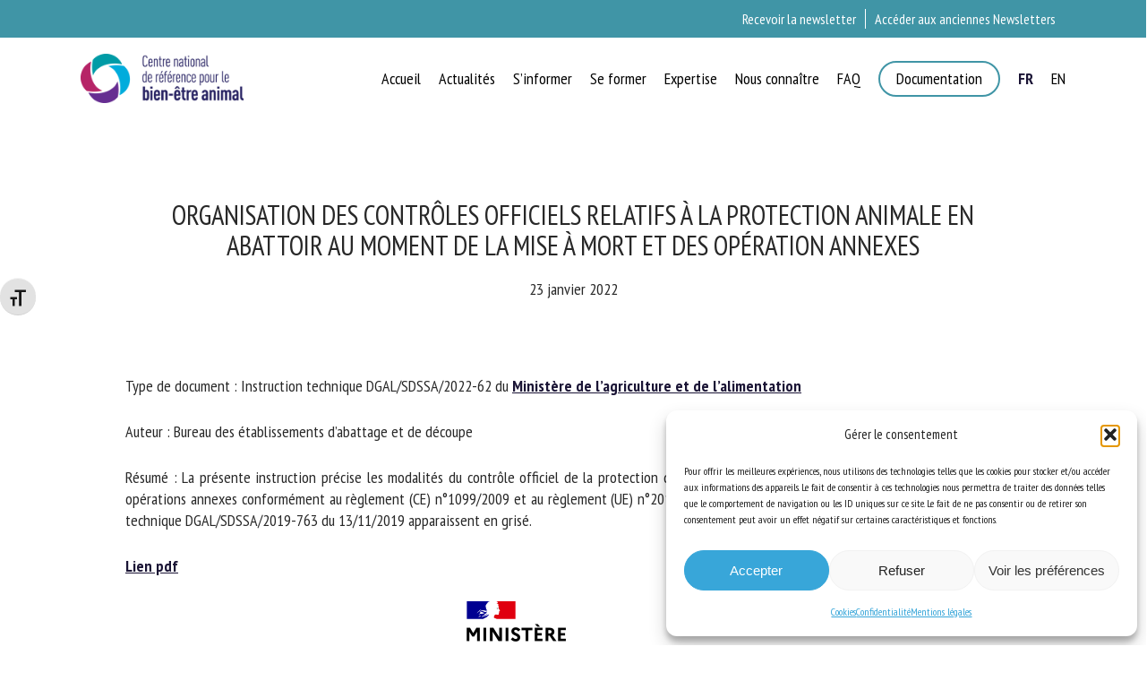

--- FILE ---
content_type: text/html; charset=UTF-8
request_url: https://www.cnr-bea.fr/2022/01/23/organisation-controles-protection-animale-abattoir-mise-mort-et-des-operation-annexes/
body_size: 38780
content:
<!doctype html>
<html dir="ltr" lang="fr-FR" prefix="og: https://ogp.me/ns#" class="no-js">
<head><meta charset="UTF-8"><script>if(navigator.userAgent.match(/MSIE|Internet Explorer/i)||navigator.userAgent.match(/Trident\/7\..*?rv:11/i)){var href=document.location.href;if(!href.match(/[?&]nowprocket/)){if(href.indexOf("?")==-1){if(href.indexOf("#")==-1){document.location.href=href+"?nowprocket=1"}else{document.location.href=href.replace("#","?nowprocket=1#")}}else{if(href.indexOf("#")==-1){document.location.href=href+"&nowprocket=1"}else{document.location.href=href.replace("#","&nowprocket=1#")}}}}</script><script>(()=>{class RocketLazyLoadScripts{constructor(){this.v="2.0.3",this.userEvents=["keydown","keyup","mousedown","mouseup","mousemove","mouseover","mouseenter","mouseout","mouseleave","touchmove","touchstart","touchend","touchcancel","wheel","click","dblclick","input","visibilitychange"],this.attributeEvents=["onblur","onclick","oncontextmenu","ondblclick","onfocus","onmousedown","onmouseenter","onmouseleave","onmousemove","onmouseout","onmouseover","onmouseup","onmousewheel","onscroll","onsubmit"]}async t(){this.i(),this.o(),/iP(ad|hone)/.test(navigator.userAgent)&&this.h(),this.u(),this.l(this),this.m(),this.k(this),this.p(this),this._(),await Promise.all([this.R(),this.L()]),this.lastBreath=Date.now(),this.S(this),this.P(),this.D(),this.O(),this.M(),await this.C(this.delayedScripts.normal),await this.C(this.delayedScripts.defer),await this.C(this.delayedScripts.async),this.F("domReady"),await this.T(),await this.j(),await this.I(),this.F("windowLoad"),await this.A(),window.dispatchEvent(new Event("rocket-allScriptsLoaded")),this.everythingLoaded=!0,this.lastTouchEnd&&await new Promise((t=>setTimeout(t,500-Date.now()+this.lastTouchEnd))),this.H(),this.F("all"),this.U(),this.W()}i(){this.CSPIssue=sessionStorage.getItem("rocketCSPIssue"),document.addEventListener("securitypolicyviolation",(t=>{this.CSPIssue||"script-src-elem"!==t.violatedDirective||"data"!==t.blockedURI||(this.CSPIssue=!0,sessionStorage.setItem("rocketCSPIssue",!0))}),{isRocket:!0})}o(){window.addEventListener("pageshow",(t=>{this.persisted=t.persisted,this.realWindowLoadedFired=!0}),{isRocket:!0}),window.addEventListener("pagehide",(()=>{this.onFirstUserAction=null}),{isRocket:!0})}h(){let t;function e(e){t=e}window.addEventListener("touchstart",e,{isRocket:!0}),window.addEventListener("touchend",(function i(o){Math.abs(o.changedTouches[0].pageX-t.changedTouches[0].pageX)<10&&Math.abs(o.changedTouches[0].pageY-t.changedTouches[0].pageY)<10&&o.timeStamp-t.timeStamp<200&&(o.target.dispatchEvent(new PointerEvent("click",{target:o.target,bubbles:!0,cancelable:!0,detail:1})),event.preventDefault(),window.removeEventListener("touchstart",e,{isRocket:!0}),window.removeEventListener("touchend",i,{isRocket:!0}))}),{isRocket:!0})}q(t){this.userActionTriggered||("mousemove"!==t.type||this.firstMousemoveIgnored?"keyup"===t.type||"mouseover"===t.type||"mouseout"===t.type||(this.userActionTriggered=!0,this.onFirstUserAction&&this.onFirstUserAction()):this.firstMousemoveIgnored=!0),"click"===t.type&&t.preventDefault(),this.savedUserEvents.length>0&&(t.stopPropagation(),t.stopImmediatePropagation()),"touchstart"===this.lastEvent&&"touchend"===t.type&&(this.lastTouchEnd=Date.now()),"click"===t.type&&(this.lastTouchEnd=0),this.lastEvent=t.type,this.savedUserEvents.push(t)}u(){this.savedUserEvents=[],this.userEventHandler=this.q.bind(this),this.userEvents.forEach((t=>window.addEventListener(t,this.userEventHandler,{passive:!1,isRocket:!0})))}U(){this.userEvents.forEach((t=>window.removeEventListener(t,this.userEventHandler,{passive:!1,isRocket:!0}))),this.savedUserEvents.forEach((t=>{t.target.dispatchEvent(new window[t.constructor.name](t.type,t))}))}m(){this.eventsMutationObserver=new MutationObserver((t=>{const e="return false";for(const i of t){if("attributes"===i.type){const t=i.target.getAttribute(i.attributeName);t&&t!==e&&(i.target.setAttribute("data-rocket-"+i.attributeName,t),i.target["rocket"+i.attributeName]=new Function("event",t),i.target.setAttribute(i.attributeName,e))}"childList"===i.type&&i.addedNodes.forEach((t=>{if(t.nodeType===Node.ELEMENT_NODE)for(const i of t.attributes)this.attributeEvents.includes(i.name)&&i.value&&""!==i.value&&(t.setAttribute("data-rocket-"+i.name,i.value),t["rocket"+i.name]=new Function("event",i.value),t.setAttribute(i.name,e))}))}})),this.eventsMutationObserver.observe(document,{subtree:!0,childList:!0,attributeFilter:this.attributeEvents})}H(){this.eventsMutationObserver.disconnect(),this.attributeEvents.forEach((t=>{document.querySelectorAll("[data-rocket-"+t+"]").forEach((e=>{e.setAttribute(t,e.getAttribute("data-rocket-"+t)),e.removeAttribute("data-rocket-"+t)}))}))}k(t){Object.defineProperty(HTMLElement.prototype,"onclick",{get(){return this.rocketonclick||null},set(e){this.rocketonclick=e,this.setAttribute(t.everythingLoaded?"onclick":"data-rocket-onclick","this.rocketonclick(event)")}})}S(t){function e(e,i){let o=e[i];e[i]=null,Object.defineProperty(e,i,{get:()=>o,set(s){t.everythingLoaded?o=s:e["rocket"+i]=o=s}})}e(document,"onreadystatechange"),e(window,"onload"),e(window,"onpageshow");try{Object.defineProperty(document,"readyState",{get:()=>t.rocketReadyState,set(e){t.rocketReadyState=e},configurable:!0}),document.readyState="loading"}catch(t){console.log("WPRocket DJE readyState conflict, bypassing")}}l(t){this.originalAddEventListener=EventTarget.prototype.addEventListener,this.originalRemoveEventListener=EventTarget.prototype.removeEventListener,this.savedEventListeners=[],EventTarget.prototype.addEventListener=function(e,i,o){o&&o.isRocket||!t.B(e,this)&&!t.userEvents.includes(e)||t.B(e,this)&&!t.userActionTriggered||e.startsWith("rocket-")||t.everythingLoaded?t.originalAddEventListener.call(this,e,i,o):t.savedEventListeners.push({target:this,remove:!1,type:e,func:i,options:o})},EventTarget.prototype.removeEventListener=function(e,i,o){o&&o.isRocket||!t.B(e,this)&&!t.userEvents.includes(e)||t.B(e,this)&&!t.userActionTriggered||e.startsWith("rocket-")||t.everythingLoaded?t.originalRemoveEventListener.call(this,e,i,o):t.savedEventListeners.push({target:this,remove:!0,type:e,func:i,options:o})}}F(t){"all"===t&&(EventTarget.prototype.addEventListener=this.originalAddEventListener,EventTarget.prototype.removeEventListener=this.originalRemoveEventListener),this.savedEventListeners=this.savedEventListeners.filter((e=>{let i=e.type,o=e.target||window;return"domReady"===t&&"DOMContentLoaded"!==i&&"readystatechange"!==i||("windowLoad"===t&&"load"!==i&&"readystatechange"!==i&&"pageshow"!==i||(this.B(i,o)&&(i="rocket-"+i),e.remove?o.removeEventListener(i,e.func,e.options):o.addEventListener(i,e.func,e.options),!1))}))}p(t){let e;function i(e){return t.everythingLoaded?e:e.split(" ").map((t=>"load"===t||t.startsWith("load.")?"rocket-jquery-load":t)).join(" ")}function o(o){function s(e){const s=o.fn[e];o.fn[e]=o.fn.init.prototype[e]=function(){return this[0]===window&&t.userActionTriggered&&("string"==typeof arguments[0]||arguments[0]instanceof String?arguments[0]=i(arguments[0]):"object"==typeof arguments[0]&&Object.keys(arguments[0]).forEach((t=>{const e=arguments[0][t];delete arguments[0][t],arguments[0][i(t)]=e}))),s.apply(this,arguments),this}}if(o&&o.fn&&!t.allJQueries.includes(o)){const e={DOMContentLoaded:[],"rocket-DOMContentLoaded":[]};for(const t in e)document.addEventListener(t,(()=>{e[t].forEach((t=>t()))}),{isRocket:!0});o.fn.ready=o.fn.init.prototype.ready=function(i){function s(){parseInt(o.fn.jquery)>2?setTimeout((()=>i.bind(document)(o))):i.bind(document)(o)}return t.realDomReadyFired?!t.userActionTriggered||t.fauxDomReadyFired?s():e["rocket-DOMContentLoaded"].push(s):e.DOMContentLoaded.push(s),o([])},s("on"),s("one"),s("off"),t.allJQueries.push(o)}e=o}t.allJQueries=[],o(window.jQuery),Object.defineProperty(window,"jQuery",{get:()=>e,set(t){o(t)}})}P(){const t=new Map;document.write=document.writeln=function(e){const i=document.currentScript,o=document.createRange(),s=i.parentElement;let n=t.get(i);void 0===n&&(n=i.nextSibling,t.set(i,n));const c=document.createDocumentFragment();o.setStart(c,0),c.appendChild(o.createContextualFragment(e)),s.insertBefore(c,n)}}async R(){return new Promise((t=>{this.userActionTriggered?t():this.onFirstUserAction=t}))}async L(){return new Promise((t=>{document.addEventListener("DOMContentLoaded",(()=>{this.realDomReadyFired=!0,t()}),{isRocket:!0})}))}async I(){return this.realWindowLoadedFired?Promise.resolve():new Promise((t=>{window.addEventListener("load",t,{isRocket:!0})}))}M(){this.pendingScripts=[];this.scriptsMutationObserver=new MutationObserver((t=>{for(const e of t)e.addedNodes.forEach((t=>{"SCRIPT"!==t.tagName||t.noModule||t.isWPRocket||this.pendingScripts.push({script:t,promise:new Promise((e=>{const i=()=>{const i=this.pendingScripts.findIndex((e=>e.script===t));i>=0&&this.pendingScripts.splice(i,1),e()};t.addEventListener("load",i,{isRocket:!0}),t.addEventListener("error",i,{isRocket:!0}),setTimeout(i,1e3)}))})}))})),this.scriptsMutationObserver.observe(document,{childList:!0,subtree:!0})}async j(){await this.J(),this.pendingScripts.length?(await this.pendingScripts[0].promise,await this.j()):this.scriptsMutationObserver.disconnect()}D(){this.delayedScripts={normal:[],async:[],defer:[]},document.querySelectorAll("script[type$=rocketlazyloadscript]").forEach((t=>{t.hasAttribute("data-rocket-src")?t.hasAttribute("async")&&!1!==t.async?this.delayedScripts.async.push(t):t.hasAttribute("defer")&&!1!==t.defer||"module"===t.getAttribute("data-rocket-type")?this.delayedScripts.defer.push(t):this.delayedScripts.normal.push(t):this.delayedScripts.normal.push(t)}))}async _(){await this.L();let t=[];document.querySelectorAll("script[type$=rocketlazyloadscript][data-rocket-src]").forEach((e=>{let i=e.getAttribute("data-rocket-src");if(i&&!i.startsWith("data:")){i.startsWith("//")&&(i=location.protocol+i);try{const o=new URL(i).origin;o!==location.origin&&t.push({src:o,crossOrigin:e.crossOrigin||"module"===e.getAttribute("data-rocket-type")})}catch(t){}}})),t=[...new Map(t.map((t=>[JSON.stringify(t),t]))).values()],this.N(t,"preconnect")}async $(t){if(await this.G(),!0!==t.noModule||!("noModule"in HTMLScriptElement.prototype))return new Promise((e=>{let i;function o(){(i||t).setAttribute("data-rocket-status","executed"),e()}try{if(navigator.userAgent.includes("Firefox/")||""===navigator.vendor||this.CSPIssue)i=document.createElement("script"),[...t.attributes].forEach((t=>{let e=t.nodeName;"type"!==e&&("data-rocket-type"===e&&(e="type"),"data-rocket-src"===e&&(e="src"),i.setAttribute(e,t.nodeValue))})),t.text&&(i.text=t.text),t.nonce&&(i.nonce=t.nonce),i.hasAttribute("src")?(i.addEventListener("load",o,{isRocket:!0}),i.addEventListener("error",(()=>{i.setAttribute("data-rocket-status","failed-network"),e()}),{isRocket:!0}),setTimeout((()=>{i.isConnected||e()}),1)):(i.text=t.text,o()),i.isWPRocket=!0,t.parentNode.replaceChild(i,t);else{const i=t.getAttribute("data-rocket-type"),s=t.getAttribute("data-rocket-src");i?(t.type=i,t.removeAttribute("data-rocket-type")):t.removeAttribute("type"),t.addEventListener("load",o,{isRocket:!0}),t.addEventListener("error",(i=>{this.CSPIssue&&i.target.src.startsWith("data:")?(console.log("WPRocket: CSP fallback activated"),t.removeAttribute("src"),this.$(t).then(e)):(t.setAttribute("data-rocket-status","failed-network"),e())}),{isRocket:!0}),s?(t.fetchPriority="high",t.removeAttribute("data-rocket-src"),t.src=s):t.src="data:text/javascript;base64,"+window.btoa(unescape(encodeURIComponent(t.text)))}}catch(i){t.setAttribute("data-rocket-status","failed-transform"),e()}}));t.setAttribute("data-rocket-status","skipped")}async C(t){const e=t.shift();return e?(e.isConnected&&await this.$(e),this.C(t)):Promise.resolve()}O(){this.N([...this.delayedScripts.normal,...this.delayedScripts.defer,...this.delayedScripts.async],"preload")}N(t,e){this.trash=this.trash||[];let i=!0;var o=document.createDocumentFragment();t.forEach((t=>{const s=t.getAttribute&&t.getAttribute("data-rocket-src")||t.src;if(s&&!s.startsWith("data:")){const n=document.createElement("link");n.href=s,n.rel=e,"preconnect"!==e&&(n.as="script",n.fetchPriority=i?"high":"low"),t.getAttribute&&"module"===t.getAttribute("data-rocket-type")&&(n.crossOrigin=!0),t.crossOrigin&&(n.crossOrigin=t.crossOrigin),t.integrity&&(n.integrity=t.integrity),t.nonce&&(n.nonce=t.nonce),o.appendChild(n),this.trash.push(n),i=!1}})),document.head.appendChild(o)}W(){this.trash.forEach((t=>t.remove()))}async T(){try{document.readyState="interactive"}catch(t){}this.fauxDomReadyFired=!0;try{await this.G(),document.dispatchEvent(new Event("rocket-readystatechange")),await this.G(),document.rocketonreadystatechange&&document.rocketonreadystatechange(),await this.G(),document.dispatchEvent(new Event("rocket-DOMContentLoaded")),await this.G(),window.dispatchEvent(new Event("rocket-DOMContentLoaded"))}catch(t){console.error(t)}}async A(){try{document.readyState="complete"}catch(t){}try{await this.G(),document.dispatchEvent(new Event("rocket-readystatechange")),await this.G(),document.rocketonreadystatechange&&document.rocketonreadystatechange(),await this.G(),window.dispatchEvent(new Event("rocket-load")),await this.G(),window.rocketonload&&window.rocketonload(),await this.G(),this.allJQueries.forEach((t=>t(window).trigger("rocket-jquery-load"))),await this.G();const t=new Event("rocket-pageshow");t.persisted=this.persisted,window.dispatchEvent(t),await this.G(),window.rocketonpageshow&&window.rocketonpageshow({persisted:this.persisted})}catch(t){console.error(t)}}async G(){Date.now()-this.lastBreath>45&&(await this.J(),this.lastBreath=Date.now())}async J(){return document.hidden?new Promise((t=>setTimeout(t))):new Promise((t=>requestAnimationFrame(t)))}B(t,e){return e===document&&"readystatechange"===t||(e===document&&"DOMContentLoaded"===t||(e===window&&"DOMContentLoaded"===t||(e===window&&"load"===t||e===window&&"pageshow"===t)))}static run(){(new RocketLazyLoadScripts).t()}}RocketLazyLoadScripts.run()})();</script>
	
	<meta name="viewport" content="width=device-width, initial-scale=1, maximum-scale=1, user-scalable=0" /><title>CNR BEA | Organisation des contrôles officiels relatifs à la protection animale en abattoir au moment de la mise à mort et des opération annexes</title>

		<!-- All in One SEO 4.9.3 - aioseo.com -->
	<meta name="robots" content="max-image-preview:large" />
	<meta name="author" content="CNR BEA"/>
	<link rel="canonical" href="https://www.cnr-bea.fr/2022/01/23/organisation-controles-protection-animale-abattoir-mise-mort-et-des-operation-annexes/" />
	<meta name="generator" content="All in One SEO (AIOSEO) 4.9.3" />
		<meta property="og:locale" content="fr_FR" />
		<meta property="og:site_name" content="CNR BEA | Centre national de référence pour le bien-être animal" />
		<meta property="og:type" content="article" />
		<meta property="og:title" content="CNR BEA | Organisation des contrôles officiels relatifs à la protection animale en abattoir au moment de la mise à mort et des opération annexes" />
		<meta property="og:url" content="https://www.cnr-bea.fr/2022/01/23/organisation-controles-protection-animale-abattoir-mise-mort-et-des-operation-annexes/" />
		<meta property="article:published_time" content="2022-01-23T13:47:00+00:00" />
		<meta property="article:modified_time" content="2022-01-31T13:49:50+00:00" />
		<meta name="twitter:card" content="summary_large_image" />
		<meta name="twitter:title" content="CNR BEA | Organisation des contrôles officiels relatifs à la protection animale en abattoir au moment de la mise à mort et des opération annexes" />
		<!-- All in One SEO -->

<link rel='dns-prefetch' href='//www.googletagmanager.com' />
<link rel="alternate" type="application/rss+xml" title="CNR BEA &raquo; Flux" href="https://www.cnr-bea.fr/feed/" />
<link rel="alternate" type="application/rss+xml" title="CNR BEA &raquo; Flux des commentaires" href="https://www.cnr-bea.fr/comments/feed/" />
<link rel="alternate" title="oEmbed (JSON)" type="application/json+oembed" href="https://www.cnr-bea.fr/wp-json/oembed/1.0/embed?url=https%3A%2F%2Fwww.cnr-bea.fr%2F2022%2F01%2F23%2Forganisation-controles-protection-animale-abattoir-mise-mort-et-des-operation-annexes%2F" />
<link rel="alternate" title="oEmbed (XML)" type="text/xml+oembed" href="https://www.cnr-bea.fr/wp-json/oembed/1.0/embed?url=https%3A%2F%2Fwww.cnr-bea.fr%2F2022%2F01%2F23%2Forganisation-controles-protection-animale-abattoir-mise-mort-et-des-operation-annexes%2F&#038;format=xml" />
<style id='wp-img-auto-sizes-contain-inline-css' type='text/css'>
img:is([sizes=auto i],[sizes^="auto," i]){contain-intrinsic-size:3000px 1500px}
/*# sourceURL=wp-img-auto-sizes-contain-inline-css */
</style>
<style id='wp-block-library-inline-css' type='text/css'>
:root{--wp-block-synced-color:#7a00df;--wp-block-synced-color--rgb:122,0,223;--wp-bound-block-color:var(--wp-block-synced-color);--wp-editor-canvas-background:#ddd;--wp-admin-theme-color:#007cba;--wp-admin-theme-color--rgb:0,124,186;--wp-admin-theme-color-darker-10:#006ba1;--wp-admin-theme-color-darker-10--rgb:0,107,160.5;--wp-admin-theme-color-darker-20:#005a87;--wp-admin-theme-color-darker-20--rgb:0,90,135;--wp-admin-border-width-focus:2px}@media (min-resolution:192dpi){:root{--wp-admin-border-width-focus:1.5px}}.wp-element-button{cursor:pointer}:root .has-very-light-gray-background-color{background-color:#eee}:root .has-very-dark-gray-background-color{background-color:#313131}:root .has-very-light-gray-color{color:#eee}:root .has-very-dark-gray-color{color:#313131}:root .has-vivid-green-cyan-to-vivid-cyan-blue-gradient-background{background:linear-gradient(135deg,#00d084,#0693e3)}:root .has-purple-crush-gradient-background{background:linear-gradient(135deg,#34e2e4,#4721fb 50%,#ab1dfe)}:root .has-hazy-dawn-gradient-background{background:linear-gradient(135deg,#faaca8,#dad0ec)}:root .has-subdued-olive-gradient-background{background:linear-gradient(135deg,#fafae1,#67a671)}:root .has-atomic-cream-gradient-background{background:linear-gradient(135deg,#fdd79a,#004a59)}:root .has-nightshade-gradient-background{background:linear-gradient(135deg,#330968,#31cdcf)}:root .has-midnight-gradient-background{background:linear-gradient(135deg,#020381,#2874fc)}:root{--wp--preset--font-size--normal:16px;--wp--preset--font-size--huge:42px}.has-regular-font-size{font-size:1em}.has-larger-font-size{font-size:2.625em}.has-normal-font-size{font-size:var(--wp--preset--font-size--normal)}.has-huge-font-size{font-size:var(--wp--preset--font-size--huge)}.has-text-align-center{text-align:center}.has-text-align-left{text-align:left}.has-text-align-right{text-align:right}.has-fit-text{white-space:nowrap!important}#end-resizable-editor-section{display:none}.aligncenter{clear:both}.items-justified-left{justify-content:flex-start}.items-justified-center{justify-content:center}.items-justified-right{justify-content:flex-end}.items-justified-space-between{justify-content:space-between}.screen-reader-text{border:0;clip-path:inset(50%);height:1px;margin:-1px;overflow:hidden;padding:0;position:absolute;width:1px;word-wrap:normal!important}.screen-reader-text:focus{background-color:#ddd;clip-path:none;color:#444;display:block;font-size:1em;height:auto;left:5px;line-height:normal;padding:15px 23px 14px;text-decoration:none;top:5px;width:auto;z-index:100000}html :where(.has-border-color){border-style:solid}html :where([style*=border-top-color]){border-top-style:solid}html :where([style*=border-right-color]){border-right-style:solid}html :where([style*=border-bottom-color]){border-bottom-style:solid}html :where([style*=border-left-color]){border-left-style:solid}html :where([style*=border-width]){border-style:solid}html :where([style*=border-top-width]){border-top-style:solid}html :where([style*=border-right-width]){border-right-style:solid}html :where([style*=border-bottom-width]){border-bottom-style:solid}html :where([style*=border-left-width]){border-left-style:solid}html :where(img[class*=wp-image-]){height:auto;max-width:100%}:where(figure){margin:0 0 1em}html :where(.is-position-sticky){--wp-admin--admin-bar--position-offset:var(--wp-admin--admin-bar--height,0px)}@media screen and (max-width:600px){html :where(.is-position-sticky){--wp-admin--admin-bar--position-offset:0px}}

/*# sourceURL=wp-block-library-inline-css */
</style><style id='wp-block-button-inline-css' type='text/css'>
.wp-block-button__link{align-content:center;box-sizing:border-box;cursor:pointer;display:inline-block;height:100%;text-align:center;word-break:break-word}.wp-block-button__link.aligncenter{text-align:center}.wp-block-button__link.alignright{text-align:right}:where(.wp-block-button__link){border-radius:9999px;box-shadow:none;padding:calc(.667em + 2px) calc(1.333em + 2px);text-decoration:none}.wp-block-button[style*=text-decoration] .wp-block-button__link{text-decoration:inherit}.wp-block-buttons>.wp-block-button.has-custom-width{max-width:none}.wp-block-buttons>.wp-block-button.has-custom-width .wp-block-button__link{width:100%}.wp-block-buttons>.wp-block-button.has-custom-font-size .wp-block-button__link{font-size:inherit}.wp-block-buttons>.wp-block-button.wp-block-button__width-25{width:calc(25% - var(--wp--style--block-gap, .5em)*.75)}.wp-block-buttons>.wp-block-button.wp-block-button__width-50{width:calc(50% - var(--wp--style--block-gap, .5em)*.5)}.wp-block-buttons>.wp-block-button.wp-block-button__width-75{width:calc(75% - var(--wp--style--block-gap, .5em)*.25)}.wp-block-buttons>.wp-block-button.wp-block-button__width-100{flex-basis:100%;width:100%}.wp-block-buttons.is-vertical>.wp-block-button.wp-block-button__width-25{width:25%}.wp-block-buttons.is-vertical>.wp-block-button.wp-block-button__width-50{width:50%}.wp-block-buttons.is-vertical>.wp-block-button.wp-block-button__width-75{width:75%}.wp-block-button.is-style-squared,.wp-block-button__link.wp-block-button.is-style-squared{border-radius:0}.wp-block-button.no-border-radius,.wp-block-button__link.no-border-radius{border-radius:0!important}:root :where(.wp-block-button .wp-block-button__link.is-style-outline),:root :where(.wp-block-button.is-style-outline>.wp-block-button__link){border:2px solid;padding:.667em 1.333em}:root :where(.wp-block-button .wp-block-button__link.is-style-outline:not(.has-text-color)),:root :where(.wp-block-button.is-style-outline>.wp-block-button__link:not(.has-text-color)){color:currentColor}:root :where(.wp-block-button .wp-block-button__link.is-style-outline:not(.has-background)),:root :where(.wp-block-button.is-style-outline>.wp-block-button__link:not(.has-background)){background-color:initial;background-image:none}
/*# sourceURL=https://www.cnr-bea.fr/wp-includes/blocks/button/style.min.css */
</style>
<style id='wp-block-image-inline-css' type='text/css'>
.wp-block-image>a,.wp-block-image>figure>a{display:inline-block}.wp-block-image img{box-sizing:border-box;height:auto;max-width:100%;vertical-align:bottom}@media not (prefers-reduced-motion){.wp-block-image img.hide{visibility:hidden}.wp-block-image img.show{animation:show-content-image .4s}}.wp-block-image[style*=border-radius] img,.wp-block-image[style*=border-radius]>a{border-radius:inherit}.wp-block-image.has-custom-border img{box-sizing:border-box}.wp-block-image.aligncenter{text-align:center}.wp-block-image.alignfull>a,.wp-block-image.alignwide>a{width:100%}.wp-block-image.alignfull img,.wp-block-image.alignwide img{height:auto;width:100%}.wp-block-image .aligncenter,.wp-block-image .alignleft,.wp-block-image .alignright,.wp-block-image.aligncenter,.wp-block-image.alignleft,.wp-block-image.alignright{display:table}.wp-block-image .aligncenter>figcaption,.wp-block-image .alignleft>figcaption,.wp-block-image .alignright>figcaption,.wp-block-image.aligncenter>figcaption,.wp-block-image.alignleft>figcaption,.wp-block-image.alignright>figcaption{caption-side:bottom;display:table-caption}.wp-block-image .alignleft{float:left;margin:.5em 1em .5em 0}.wp-block-image .alignright{float:right;margin:.5em 0 .5em 1em}.wp-block-image .aligncenter{margin-left:auto;margin-right:auto}.wp-block-image :where(figcaption){margin-bottom:1em;margin-top:.5em}.wp-block-image.is-style-circle-mask img{border-radius:9999px}@supports ((-webkit-mask-image:none) or (mask-image:none)) or (-webkit-mask-image:none){.wp-block-image.is-style-circle-mask img{border-radius:0;-webkit-mask-image:url('data:image/svg+xml;utf8,<svg viewBox="0 0 100 100" xmlns="http://www.w3.org/2000/svg"><circle cx="50" cy="50" r="50"/></svg>');mask-image:url('data:image/svg+xml;utf8,<svg viewBox="0 0 100 100" xmlns="http://www.w3.org/2000/svg"><circle cx="50" cy="50" r="50"/></svg>');mask-mode:alpha;-webkit-mask-position:center;mask-position:center;-webkit-mask-repeat:no-repeat;mask-repeat:no-repeat;-webkit-mask-size:contain;mask-size:contain}}:root :where(.wp-block-image.is-style-rounded img,.wp-block-image .is-style-rounded img){border-radius:9999px}.wp-block-image figure{margin:0}.wp-lightbox-container{display:flex;flex-direction:column;position:relative}.wp-lightbox-container img{cursor:zoom-in}.wp-lightbox-container img:hover+button{opacity:1}.wp-lightbox-container button{align-items:center;backdrop-filter:blur(16px) saturate(180%);background-color:#5a5a5a40;border:none;border-radius:4px;cursor:zoom-in;display:flex;height:20px;justify-content:center;opacity:0;padding:0;position:absolute;right:16px;text-align:center;top:16px;width:20px;z-index:100}@media not (prefers-reduced-motion){.wp-lightbox-container button{transition:opacity .2s ease}}.wp-lightbox-container button:focus-visible{outline:3px auto #5a5a5a40;outline:3px auto -webkit-focus-ring-color;outline-offset:3px}.wp-lightbox-container button:hover{cursor:pointer;opacity:1}.wp-lightbox-container button:focus{opacity:1}.wp-lightbox-container button:focus,.wp-lightbox-container button:hover,.wp-lightbox-container button:not(:hover):not(:active):not(.has-background){background-color:#5a5a5a40;border:none}.wp-lightbox-overlay{box-sizing:border-box;cursor:zoom-out;height:100vh;left:0;overflow:hidden;position:fixed;top:0;visibility:hidden;width:100%;z-index:100000}.wp-lightbox-overlay .close-button{align-items:center;cursor:pointer;display:flex;justify-content:center;min-height:40px;min-width:40px;padding:0;position:absolute;right:calc(env(safe-area-inset-right) + 16px);top:calc(env(safe-area-inset-top) + 16px);z-index:5000000}.wp-lightbox-overlay .close-button:focus,.wp-lightbox-overlay .close-button:hover,.wp-lightbox-overlay .close-button:not(:hover):not(:active):not(.has-background){background:none;border:none}.wp-lightbox-overlay .lightbox-image-container{height:var(--wp--lightbox-container-height);left:50%;overflow:hidden;position:absolute;top:50%;transform:translate(-50%,-50%);transform-origin:top left;width:var(--wp--lightbox-container-width);z-index:9999999999}.wp-lightbox-overlay .wp-block-image{align-items:center;box-sizing:border-box;display:flex;height:100%;justify-content:center;margin:0;position:relative;transform-origin:0 0;width:100%;z-index:3000000}.wp-lightbox-overlay .wp-block-image img{height:var(--wp--lightbox-image-height);min-height:var(--wp--lightbox-image-height);min-width:var(--wp--lightbox-image-width);width:var(--wp--lightbox-image-width)}.wp-lightbox-overlay .wp-block-image figcaption{display:none}.wp-lightbox-overlay button{background:none;border:none}.wp-lightbox-overlay .scrim{background-color:#fff;height:100%;opacity:.9;position:absolute;width:100%;z-index:2000000}.wp-lightbox-overlay.active{visibility:visible}@media not (prefers-reduced-motion){.wp-lightbox-overlay.active{animation:turn-on-visibility .25s both}.wp-lightbox-overlay.active img{animation:turn-on-visibility .35s both}.wp-lightbox-overlay.show-closing-animation:not(.active){animation:turn-off-visibility .35s both}.wp-lightbox-overlay.show-closing-animation:not(.active) img{animation:turn-off-visibility .25s both}.wp-lightbox-overlay.zoom.active{animation:none;opacity:1;visibility:visible}.wp-lightbox-overlay.zoom.active .lightbox-image-container{animation:lightbox-zoom-in .4s}.wp-lightbox-overlay.zoom.active .lightbox-image-container img{animation:none}.wp-lightbox-overlay.zoom.active .scrim{animation:turn-on-visibility .4s forwards}.wp-lightbox-overlay.zoom.show-closing-animation:not(.active){animation:none}.wp-lightbox-overlay.zoom.show-closing-animation:not(.active) .lightbox-image-container{animation:lightbox-zoom-out .4s}.wp-lightbox-overlay.zoom.show-closing-animation:not(.active) .lightbox-image-container img{animation:none}.wp-lightbox-overlay.zoom.show-closing-animation:not(.active) .scrim{animation:turn-off-visibility .4s forwards}}@keyframes show-content-image{0%{visibility:hidden}99%{visibility:hidden}to{visibility:visible}}@keyframes turn-on-visibility{0%{opacity:0}to{opacity:1}}@keyframes turn-off-visibility{0%{opacity:1;visibility:visible}99%{opacity:0;visibility:visible}to{opacity:0;visibility:hidden}}@keyframes lightbox-zoom-in{0%{transform:translate(calc((-100vw + var(--wp--lightbox-scrollbar-width))/2 + var(--wp--lightbox-initial-left-position)),calc(-50vh + var(--wp--lightbox-initial-top-position))) scale(var(--wp--lightbox-scale))}to{transform:translate(-50%,-50%) scale(1)}}@keyframes lightbox-zoom-out{0%{transform:translate(-50%,-50%) scale(1);visibility:visible}99%{visibility:visible}to{transform:translate(calc((-100vw + var(--wp--lightbox-scrollbar-width))/2 + var(--wp--lightbox-initial-left-position)),calc(-50vh + var(--wp--lightbox-initial-top-position))) scale(var(--wp--lightbox-scale));visibility:hidden}}
/*# sourceURL=https://www.cnr-bea.fr/wp-includes/blocks/image/style.min.css */
</style>
<style id='wp-block-spacer-inline-css' type='text/css'>
.wp-block-spacer{clear:both}
/*# sourceURL=https://www.cnr-bea.fr/wp-includes/blocks/spacer/style.min.css */
</style>
<style id='global-styles-inline-css' type='text/css'>
:root{--wp--preset--aspect-ratio--square: 1;--wp--preset--aspect-ratio--4-3: 4/3;--wp--preset--aspect-ratio--3-4: 3/4;--wp--preset--aspect-ratio--3-2: 3/2;--wp--preset--aspect-ratio--2-3: 2/3;--wp--preset--aspect-ratio--16-9: 16/9;--wp--preset--aspect-ratio--9-16: 9/16;--wp--preset--color--black: #000000;--wp--preset--color--cyan-bluish-gray: #abb8c3;--wp--preset--color--white: #ffffff;--wp--preset--color--pale-pink: #f78da7;--wp--preset--color--vivid-red: #cf2e2e;--wp--preset--color--luminous-vivid-orange: #ff6900;--wp--preset--color--luminous-vivid-amber: #fcb900;--wp--preset--color--light-green-cyan: #7bdcb5;--wp--preset--color--vivid-green-cyan: #00d084;--wp--preset--color--pale-cyan-blue: #8ed1fc;--wp--preset--color--vivid-cyan-blue: #0693e3;--wp--preset--color--vivid-purple: #9b51e0;--wp--preset--color--bleu: #38a6d9;--wp--preset--color--vert: #4095a6;--wp--preset--color--rouge: #b7195d;--wp--preset--color--violet: #662e91;--wp--preset--color--noir: #1a1435;--wp--preset--gradient--vivid-cyan-blue-to-vivid-purple: linear-gradient(135deg,rgb(6,147,227) 0%,rgb(155,81,224) 100%);--wp--preset--gradient--light-green-cyan-to-vivid-green-cyan: linear-gradient(135deg,rgb(122,220,180) 0%,rgb(0,208,130) 100%);--wp--preset--gradient--luminous-vivid-amber-to-luminous-vivid-orange: linear-gradient(135deg,rgb(252,185,0) 0%,rgb(255,105,0) 100%);--wp--preset--gradient--luminous-vivid-orange-to-vivid-red: linear-gradient(135deg,rgb(255,105,0) 0%,rgb(207,46,46) 100%);--wp--preset--gradient--very-light-gray-to-cyan-bluish-gray: linear-gradient(135deg,rgb(238,238,238) 0%,rgb(169,184,195) 100%);--wp--preset--gradient--cool-to-warm-spectrum: linear-gradient(135deg,rgb(74,234,220) 0%,rgb(151,120,209) 20%,rgb(207,42,186) 40%,rgb(238,44,130) 60%,rgb(251,105,98) 80%,rgb(254,248,76) 100%);--wp--preset--gradient--blush-light-purple: linear-gradient(135deg,rgb(255,206,236) 0%,rgb(152,150,240) 100%);--wp--preset--gradient--blush-bordeaux: linear-gradient(135deg,rgb(254,205,165) 0%,rgb(254,45,45) 50%,rgb(107,0,62) 100%);--wp--preset--gradient--luminous-dusk: linear-gradient(135deg,rgb(255,203,112) 0%,rgb(199,81,192) 50%,rgb(65,88,208) 100%);--wp--preset--gradient--pale-ocean: linear-gradient(135deg,rgb(255,245,203) 0%,rgb(182,227,212) 50%,rgb(51,167,181) 100%);--wp--preset--gradient--electric-grass: linear-gradient(135deg,rgb(202,248,128) 0%,rgb(113,206,126) 100%);--wp--preset--gradient--midnight: linear-gradient(135deg,rgb(2,3,129) 0%,rgb(40,116,252) 100%);--wp--preset--font-size--small: 13px;--wp--preset--font-size--medium: 20px;--wp--preset--font-size--large: 36px;--wp--preset--font-size--x-large: 42px;--wp--preset--spacing--20: 0.44rem;--wp--preset--spacing--30: 0.67rem;--wp--preset--spacing--40: 1rem;--wp--preset--spacing--50: 1.5rem;--wp--preset--spacing--60: 2.25rem;--wp--preset--spacing--70: 3.38rem;--wp--preset--spacing--80: 5.06rem;--wp--preset--shadow--natural: 6px 6px 9px rgba(0, 0, 0, 0.2);--wp--preset--shadow--deep: 12px 12px 50px rgba(0, 0, 0, 0.4);--wp--preset--shadow--sharp: 6px 6px 0px rgba(0, 0, 0, 0.2);--wp--preset--shadow--outlined: 6px 6px 0px -3px rgb(255, 255, 255), 6px 6px rgb(0, 0, 0);--wp--preset--shadow--crisp: 6px 6px 0px rgb(0, 0, 0);}:root { --wp--style--global--content-size: 1300px;--wp--style--global--wide-size: 1300px; }:where(body) { margin: 0; }.wp-site-blocks > .alignleft { float: left; margin-right: 2em; }.wp-site-blocks > .alignright { float: right; margin-left: 2em; }.wp-site-blocks > .aligncenter { justify-content: center; margin-left: auto; margin-right: auto; }:where(.is-layout-flex){gap: 0.5em;}:where(.is-layout-grid){gap: 0.5em;}.is-layout-flow > .alignleft{float: left;margin-inline-start: 0;margin-inline-end: 2em;}.is-layout-flow > .alignright{float: right;margin-inline-start: 2em;margin-inline-end: 0;}.is-layout-flow > .aligncenter{margin-left: auto !important;margin-right: auto !important;}.is-layout-constrained > .alignleft{float: left;margin-inline-start: 0;margin-inline-end: 2em;}.is-layout-constrained > .alignright{float: right;margin-inline-start: 2em;margin-inline-end: 0;}.is-layout-constrained > .aligncenter{margin-left: auto !important;margin-right: auto !important;}.is-layout-constrained > :where(:not(.alignleft):not(.alignright):not(.alignfull)){max-width: var(--wp--style--global--content-size);margin-left: auto !important;margin-right: auto !important;}.is-layout-constrained > .alignwide{max-width: var(--wp--style--global--wide-size);}body .is-layout-flex{display: flex;}.is-layout-flex{flex-wrap: wrap;align-items: center;}.is-layout-flex > :is(*, div){margin: 0;}body .is-layout-grid{display: grid;}.is-layout-grid > :is(*, div){margin: 0;}body{padding-top: 0px;padding-right: 0px;padding-bottom: 0px;padding-left: 0px;}:root :where(.wp-element-button, .wp-block-button__link){background-color: #32373c;border-width: 0;color: #fff;font-family: inherit;font-size: inherit;font-style: inherit;font-weight: inherit;letter-spacing: inherit;line-height: inherit;padding-top: calc(0.667em + 2px);padding-right: calc(1.333em + 2px);padding-bottom: calc(0.667em + 2px);padding-left: calc(1.333em + 2px);text-decoration: none;text-transform: inherit;}.has-black-color{color: var(--wp--preset--color--black) !important;}.has-cyan-bluish-gray-color{color: var(--wp--preset--color--cyan-bluish-gray) !important;}.has-white-color{color: var(--wp--preset--color--white) !important;}.has-pale-pink-color{color: var(--wp--preset--color--pale-pink) !important;}.has-vivid-red-color{color: var(--wp--preset--color--vivid-red) !important;}.has-luminous-vivid-orange-color{color: var(--wp--preset--color--luminous-vivid-orange) !important;}.has-luminous-vivid-amber-color{color: var(--wp--preset--color--luminous-vivid-amber) !important;}.has-light-green-cyan-color{color: var(--wp--preset--color--light-green-cyan) !important;}.has-vivid-green-cyan-color{color: var(--wp--preset--color--vivid-green-cyan) !important;}.has-pale-cyan-blue-color{color: var(--wp--preset--color--pale-cyan-blue) !important;}.has-vivid-cyan-blue-color{color: var(--wp--preset--color--vivid-cyan-blue) !important;}.has-vivid-purple-color{color: var(--wp--preset--color--vivid-purple) !important;}.has-bleu-color{color: var(--wp--preset--color--bleu) !important;}.has-vert-color{color: var(--wp--preset--color--vert) !important;}.has-rouge-color{color: var(--wp--preset--color--rouge) !important;}.has-violet-color{color: var(--wp--preset--color--violet) !important;}.has-noir-color{color: var(--wp--preset--color--noir) !important;}.has-black-background-color{background-color: var(--wp--preset--color--black) !important;}.has-cyan-bluish-gray-background-color{background-color: var(--wp--preset--color--cyan-bluish-gray) !important;}.has-white-background-color{background-color: var(--wp--preset--color--white) !important;}.has-pale-pink-background-color{background-color: var(--wp--preset--color--pale-pink) !important;}.has-vivid-red-background-color{background-color: var(--wp--preset--color--vivid-red) !important;}.has-luminous-vivid-orange-background-color{background-color: var(--wp--preset--color--luminous-vivid-orange) !important;}.has-luminous-vivid-amber-background-color{background-color: var(--wp--preset--color--luminous-vivid-amber) !important;}.has-light-green-cyan-background-color{background-color: var(--wp--preset--color--light-green-cyan) !important;}.has-vivid-green-cyan-background-color{background-color: var(--wp--preset--color--vivid-green-cyan) !important;}.has-pale-cyan-blue-background-color{background-color: var(--wp--preset--color--pale-cyan-blue) !important;}.has-vivid-cyan-blue-background-color{background-color: var(--wp--preset--color--vivid-cyan-blue) !important;}.has-vivid-purple-background-color{background-color: var(--wp--preset--color--vivid-purple) !important;}.has-bleu-background-color{background-color: var(--wp--preset--color--bleu) !important;}.has-vert-background-color{background-color: var(--wp--preset--color--vert) !important;}.has-rouge-background-color{background-color: var(--wp--preset--color--rouge) !important;}.has-violet-background-color{background-color: var(--wp--preset--color--violet) !important;}.has-noir-background-color{background-color: var(--wp--preset--color--noir) !important;}.has-black-border-color{border-color: var(--wp--preset--color--black) !important;}.has-cyan-bluish-gray-border-color{border-color: var(--wp--preset--color--cyan-bluish-gray) !important;}.has-white-border-color{border-color: var(--wp--preset--color--white) !important;}.has-pale-pink-border-color{border-color: var(--wp--preset--color--pale-pink) !important;}.has-vivid-red-border-color{border-color: var(--wp--preset--color--vivid-red) !important;}.has-luminous-vivid-orange-border-color{border-color: var(--wp--preset--color--luminous-vivid-orange) !important;}.has-luminous-vivid-amber-border-color{border-color: var(--wp--preset--color--luminous-vivid-amber) !important;}.has-light-green-cyan-border-color{border-color: var(--wp--preset--color--light-green-cyan) !important;}.has-vivid-green-cyan-border-color{border-color: var(--wp--preset--color--vivid-green-cyan) !important;}.has-pale-cyan-blue-border-color{border-color: var(--wp--preset--color--pale-cyan-blue) !important;}.has-vivid-cyan-blue-border-color{border-color: var(--wp--preset--color--vivid-cyan-blue) !important;}.has-vivid-purple-border-color{border-color: var(--wp--preset--color--vivid-purple) !important;}.has-bleu-border-color{border-color: var(--wp--preset--color--bleu) !important;}.has-vert-border-color{border-color: var(--wp--preset--color--vert) !important;}.has-rouge-border-color{border-color: var(--wp--preset--color--rouge) !important;}.has-violet-border-color{border-color: var(--wp--preset--color--violet) !important;}.has-noir-border-color{border-color: var(--wp--preset--color--noir) !important;}.has-vivid-cyan-blue-to-vivid-purple-gradient-background{background: var(--wp--preset--gradient--vivid-cyan-blue-to-vivid-purple) !important;}.has-light-green-cyan-to-vivid-green-cyan-gradient-background{background: var(--wp--preset--gradient--light-green-cyan-to-vivid-green-cyan) !important;}.has-luminous-vivid-amber-to-luminous-vivid-orange-gradient-background{background: var(--wp--preset--gradient--luminous-vivid-amber-to-luminous-vivid-orange) !important;}.has-luminous-vivid-orange-to-vivid-red-gradient-background{background: var(--wp--preset--gradient--luminous-vivid-orange-to-vivid-red) !important;}.has-very-light-gray-to-cyan-bluish-gray-gradient-background{background: var(--wp--preset--gradient--very-light-gray-to-cyan-bluish-gray) !important;}.has-cool-to-warm-spectrum-gradient-background{background: var(--wp--preset--gradient--cool-to-warm-spectrum) !important;}.has-blush-light-purple-gradient-background{background: var(--wp--preset--gradient--blush-light-purple) !important;}.has-blush-bordeaux-gradient-background{background: var(--wp--preset--gradient--blush-bordeaux) !important;}.has-luminous-dusk-gradient-background{background: var(--wp--preset--gradient--luminous-dusk) !important;}.has-pale-ocean-gradient-background{background: var(--wp--preset--gradient--pale-ocean) !important;}.has-electric-grass-gradient-background{background: var(--wp--preset--gradient--electric-grass) !important;}.has-midnight-gradient-background{background: var(--wp--preset--gradient--midnight) !important;}.has-small-font-size{font-size: var(--wp--preset--font-size--small) !important;}.has-medium-font-size{font-size: var(--wp--preset--font-size--medium) !important;}.has-large-font-size{font-size: var(--wp--preset--font-size--large) !important;}.has-x-large-font-size{font-size: var(--wp--preset--font-size--x-large) !important;}
/*# sourceURL=global-styles-inline-css */
</style>

<link rel='stylesheet' id='wp-components-css' href='https://www.cnr-bea.fr/wp-includes/css/dist/components/style.min.css?ver=6.9' type='text/css' media='all' />
<link rel='stylesheet' id='wp-preferences-css' href='https://www.cnr-bea.fr/wp-includes/css/dist/preferences/style.min.css?ver=6.9' type='text/css' media='all' />
<link rel='stylesheet' id='wp-block-editor-css' href='https://www.cnr-bea.fr/wp-includes/css/dist/block-editor/style.min.css?ver=6.9' type='text/css' media='all' />
<link data-minify="1" rel='stylesheet' id='popup-maker-block-library-style-css' href='https://www.cnr-bea.fr/wp-content/cache/min/1/wp-content/plugins/popup-maker/dist/packages/block-library-style.css?ver=1764951867' type='text/css' media='all' />
<link data-minify="1" rel='stylesheet' id='categories-images-styles-css' href='https://www.cnr-bea.fr/wp-content/cache/min/1/wp-content/plugins/categories-images/assets/css/zci-styles.css?ver=1767962552' type='text/css' media='all' />
<link rel='stylesheet' id='cnrbea_doc_scrollbar-css' href='https://www.cnr-bea.fr/wp-content/plugins/cnrbea-documents/css/jquery.mCustomScrollbar.min.css?ver=6.9' type='text/css' media='all' />
<link data-minify="1" rel='stylesheet' id='cnrbea_doc_front-css' href='https://www.cnr-bea.fr/wp-content/cache/min/1/wp-content/plugins/cnrbea-documents/css/front.css?ver=1764951867' type='text/css' media='all' />
<link data-minify="1" rel='stylesheet' id='ui-font-css' href='https://www.cnr-bea.fr/wp-content/cache/min/1/wp-content/plugins/wp-accessibility/toolbar/fonts/css/a11y-toolbar.css?ver=1764951867' type='text/css' media='all' />
<link data-minify="1" rel='stylesheet' id='wpa-toolbar-css' href='https://www.cnr-bea.fr/wp-content/cache/min/1/wp-content/plugins/wp-accessibility/toolbar/css/a11y.css?ver=1764951867' type='text/css' media='all' />
<link data-minify="1" rel='stylesheet' id='ui-fontsize.css-css' href='https://www.cnr-bea.fr/wp-content/cache/min/1/wp-content/plugins/wp-accessibility/toolbar/css/a11y-fontsize.css?ver=1764951867' type='text/css' media='all' />
<style id='ui-fontsize.css-inline-css' type='text/css'>
html { --wpa-font-size: clamp( 24px, 1.5rem, 36px ); --wpa-h1-size : clamp( 48px, 3rem, 72px ); --wpa-h2-size : clamp( 40px, 2.5rem, 60px ); --wpa-h3-size : clamp( 32px, 2rem, 48px ); --wpa-h4-size : clamp( 28px, 1.75rem, 42px ); --wpa-sub-list-size: 1.1em; --wpa-sub-sub-list-size: 1em; } 
/*# sourceURL=ui-fontsize.css-inline-css */
</style>
<link data-minify="1" rel='stylesheet' id='wpa-style-css' href='https://www.cnr-bea.fr/wp-content/cache/min/1/wp-content/plugins/wp-accessibility/css/wpa-style.css?ver=1764951867' type='text/css' media='all' />
<style id='wpa-style-inline-css' type='text/css'>
:root { --admin-bar-top : 7px; }
/*# sourceURL=wpa-style-inline-css */
</style>
<link rel='stylesheet' id='cmplz-general-css' href='https://www.cnr-bea.fr/wp-content/plugins/complianz-gdpr/assets/css/cookieblocker.min.css?ver=1767962518' type='text/css' media='all' />
<link data-minify="1" rel='stylesheet' id='weglot-css-css' href='https://www.cnr-bea.fr/wp-content/cache/min/1/wp-content/plugins/weglot/dist/css/front-css.css?ver=1764951867' type='text/css' media='all' />
<link data-minify="1" rel='stylesheet' id='new-flag-css-css' href='https://www.cnr-bea.fr/wp-content/cache/min/1/wp-content/plugins/weglot/dist/css/new-flags.css?ver=1764951867' type='text/css' media='all' />
<link data-minify="1" rel='stylesheet' id='font-awesome-css' href='https://www.cnr-bea.fr/wp-content/cache/min/1/wp-content/themes/salient/css/font-awesome.min.css?ver=1764951867' type='text/css' media='all' />
<link rel='stylesheet' id='parent-style-css' href='https://www.cnr-bea.fr/wp-content/themes/salient/style.css?ver=17.2.0' type='text/css' media='all' />
<link data-minify="1" rel='stylesheet' id='salient-grid-system-css' href='https://www.cnr-bea.fr/wp-content/cache/min/1/wp-content/themes/salient/css/build/grid-system.css?ver=1764951867' type='text/css' media='all' />
<link data-minify="1" rel='stylesheet' id='main-styles-css' href='https://www.cnr-bea.fr/wp-content/cache/min/1/wp-content/themes/salient/css/build/style.css?ver=1764951867' type='text/css' media='all' />
<link data-minify="1" rel='stylesheet' id='nectar-header-secondary-nav-css' href='https://www.cnr-bea.fr/wp-content/cache/min/1/wp-content/themes/salient/css/build/header/header-secondary-nav.css?ver=1764951867' type='text/css' media='all' />
<link data-minify="1" rel='stylesheet' id='nectar-single-styles-css' href='https://www.cnr-bea.fr/wp-content/cache/min/1/wp-content/themes/salient/css/build/single.css?ver=1764951891' type='text/css' media='all' />
<link data-minify="1" rel='stylesheet' id='nectar-element-recent-posts-css' href='https://www.cnr-bea.fr/wp-content/cache/min/1/wp-content/themes/salient/css/build/elements/element-recent-posts.css?ver=1764951867' type='text/css' media='all' />
<link data-minify="1" rel='stylesheet' id='nectar-cf7-css' href='https://www.cnr-bea.fr/wp-content/cache/min/1/wp-content/themes/salient/css/build/third-party/cf7.css?ver=1764951867' type='text/css' media='all' />
<link data-minify="1" rel='stylesheet' id='nectar_default_font_open_sans-css' href='https://www.cnr-bea.fr/wp-content/cache/min/1/wp-content/uploads/fonts/b5ba305731589782ef28b67d89e4bf1e/font.css?ver=1764951867' type='text/css' media='all' />
<link data-minify="1" rel='stylesheet' id='responsive-css' href='https://www.cnr-bea.fr/wp-content/cache/min/1/wp-content/themes/salient/css/build/responsive.css?ver=1764951867' type='text/css' media='all' />
<link data-minify="1" rel='stylesheet' id='skin-material-css' href='https://www.cnr-bea.fr/wp-content/cache/min/1/wp-content/themes/salient/css/build/skin-material.css?ver=1764951867' type='text/css' media='all' />
<link data-minify="1" rel='stylesheet' id='salient-wp-menu-dynamic-css' href='https://www.cnr-bea.fr/wp-content/cache/min/1/wp-content/uploads/salient/menu-dynamic.css?ver=1764951867' type='text/css' media='all' />
<link data-minify="1" rel='stylesheet' id='wp_mailjet_form_builder_widget-widget-front-styles-css' href='https://www.cnr-bea.fr/wp-content/cache/min/1/wp-content/plugins/mailjet-for-wordpress/src/widgetformbuilder/css/front-widget.css?ver=1764951867' type='text/css' media='all' />
<link data-minify="1" rel='stylesheet' id='js_composer_front-css' href='https://www.cnr-bea.fr/wp-content/cache/min/1/wp-content/themes/salient/css/build/plugins/js_composer.css?ver=1764951867' type='text/css' media='all' />
<link data-minify="1" rel='stylesheet' id='popup-maker-site-css' href='https://www.cnr-bea.fr/wp-content/cache/min/1/wp-content/uploads/pum/pum-site-styles.css?ver=1764951867' type='text/css' media='all' />
<link data-minify="1" rel='stylesheet' id='contact-form-7-css' href='https://www.cnr-bea.fr/wp-content/cache/min/1/wp-content/plugins/contact-form-7/includes/css/styles.css?ver=1764951867' type='text/css' media='all' />
<link data-minify="1" rel='stylesheet' id='dynamic-css-css' href='https://www.cnr-bea.fr/wp-content/cache/min/1/wp-content/themes/salient/css/salient-dynamic-styles.css?ver=1764951867' type='text/css' media='all' />
<style id='dynamic-css-inline-css' type='text/css'>
#page-header-bg[data-post-hs="default_minimal"] .inner-wrap{text-align:center}#page-header-bg[data-post-hs="default_minimal"] .inner-wrap >a,.material #page-header-bg.fullscreen-header .inner-wrap >a{color:#fff;font-weight:600;border:var(--nectar-border-thickness) solid rgba(255,255,255,0.4);padding:4px 10px;margin:5px 6px 0 5px;display:inline-block;transition:all 0.2s ease;-webkit-transition:all 0.2s ease;font-size:14px;line-height:18px}body.material #page-header-bg.fullscreen-header .inner-wrap >a{margin-bottom:15px;}body.material #page-header-bg.fullscreen-header .inner-wrap >a{border:none;padding:6px 10px}body[data-button-style^="rounded"] #page-header-bg[data-post-hs="default_minimal"] .inner-wrap >a,body[data-button-style^="rounded"].material #page-header-bg.fullscreen-header .inner-wrap >a{border-radius:100px}body.single [data-post-hs="default_minimal"] #single-below-header span,body.single .heading-title[data-header-style="default_minimal"] #single-below-header span{line-height:14px;}#page-header-bg[data-post-hs="default_minimal"] #single-below-header{text-align:center;position:relative;z-index:100}#page-header-bg[data-post-hs="default_minimal"] #single-below-header span{float:none;display:inline-block}#page-header-bg[data-post-hs="default_minimal"] .inner-wrap >a:hover,#page-header-bg[data-post-hs="default_minimal"] .inner-wrap >a:focus{border-color:transparent}#page-header-bg.fullscreen-header .avatar,#page-header-bg[data-post-hs="default_minimal"] .avatar{border-radius:100%}#page-header-bg.fullscreen-header .meta-author span,#page-header-bg[data-post-hs="default_minimal"] .meta-author span{display:block}#page-header-bg.fullscreen-header .meta-author img{margin-bottom:0;height:50px;width:auto}#page-header-bg[data-post-hs="default_minimal"] .meta-author img{margin-bottom:0;height:40px;width:auto}#page-header-bg[data-post-hs="default_minimal"] .author-section{position:absolute;bottom:30px}#page-header-bg.fullscreen-header .meta-author,#page-header-bg[data-post-hs="default_minimal"] .meta-author{font-size:18px}#page-header-bg.fullscreen-header .author-section .meta-date,#page-header-bg[data-post-hs="default_minimal"] .author-section .meta-date{font-size:12px;color:rgba(255,255,255,0.8)}#page-header-bg.fullscreen-header .author-section .meta-date i{font-size:12px}#page-header-bg[data-post-hs="default_minimal"] .author-section .meta-date i{font-size:11px;line-height:14px}#page-header-bg[data-post-hs="default_minimal"] .author-section .avatar-post-info{position:relative;top:-5px}#page-header-bg.fullscreen-header .author-section a,#page-header-bg[data-post-hs="default_minimal"] .author-section a{display:block;margin-bottom:-2px}#page-header-bg[data-post-hs="default_minimal"] .author-section a{font-size:14px;line-height:14px}#page-header-bg.fullscreen-header .author-section a:hover,#page-header-bg[data-post-hs="default_minimal"] .author-section a:hover{color:rgba(255,255,255,0.85)!important}#page-header-bg.fullscreen-header .author-section,#page-header-bg[data-post-hs="default_minimal"] .author-section{width:100%;z-index:10;text-align:center}#page-header-bg.fullscreen-header .author-section{margin-top:25px;}#page-header-bg.fullscreen-header .author-section span,#page-header-bg[data-post-hs="default_minimal"] .author-section span{padding-left:0;line-height:20px;font-size:20px}#page-header-bg.fullscreen-header .author-section .avatar-post-info,#page-header-bg[data-post-hs="default_minimal"] .author-section .avatar-post-info{margin-left:10px}#page-header-bg.fullscreen-header .author-section .avatar-post-info,#page-header-bg.fullscreen-header .author-section .meta-author,#page-header-bg[data-post-hs="default_minimal"] .author-section .avatar-post-info,#page-header-bg[data-post-hs="default_minimal"] .author-section .meta-author{text-align:left;display:inline-block;top:9px}@media only screen and (min-width :690px) and (max-width :999px){body.single-post #page-header-bg[data-post-hs="default_minimal"]{padding-top:10%;padding-bottom:10%;}}@media only screen and (max-width :690px){#ajax-content-wrap #page-header-bg[data-post-hs="default_minimal"] #single-below-header span:not(.rich-snippet-hidden),#ajax-content-wrap .row.heading-title[data-header-style="default_minimal"] .col.section-title span.meta-category{display:inline-block;}.container-wrap[data-remove-post-comment-number="0"][data-remove-post-author="0"][data-remove-post-date="0"] .heading-title[data-header-style="default_minimal"] #single-below-header > span,#page-header-bg[data-post-hs="default_minimal"] .span_6[data-remove-post-comment-number="0"][data-remove-post-author="0"][data-remove-post-date="0"] #single-below-header > span{padding:0 8px;}.container-wrap[data-remove-post-comment-number="0"][data-remove-post-author="0"][data-remove-post-date="0"] .heading-title[data-header-style="default_minimal"] #single-below-header span,#page-header-bg[data-post-hs="default_minimal"] .span_6[data-remove-post-comment-number="0"][data-remove-post-author="0"][data-remove-post-date="0"] #single-below-header span{font-size:13px;line-height:10px;}.material #page-header-bg.fullscreen-header .author-section{margin-top:5px;}#page-header-bg.fullscreen-header .author-section{bottom:20px;}#page-header-bg.fullscreen-header .author-section .meta-date:not(.updated){margin-top:-4px;display:block;}#page-header-bg.fullscreen-header .author-section .avatar-post-info{margin:10px 0 0 0;}}#page-header-bg h1,#page-header-bg .subheader,.nectar-box-roll .overlaid-content h1,.nectar-box-roll .overlaid-content .subheader,#page-header-bg #portfolio-nav a i,body .section-title #portfolio-nav a:hover i,.page-header-no-bg h1,.page-header-no-bg span,#page-header-bg #portfolio-nav a i,#page-header-bg span,#page-header-bg #single-below-header a:hover,#page-header-bg #single-below-header a:focus,#page-header-bg.fullscreen-header .author-section a{color:#ffffff!important;}body #page-header-bg .pinterest-share i,body #page-header-bg .facebook-share i,body #page-header-bg .linkedin-share i,body #page-header-bg .twitter-share i,body #page-header-bg .google-plus-share i,body #page-header-bg .icon-salient-heart,body #page-header-bg .icon-salient-heart-2{color:#ffffff;}#page-header-bg[data-post-hs="default_minimal"] .inner-wrap > a:not(:hover){color:#ffffff;border-color:rgba(255,255,255,0.4);}.single #page-header-bg #single-below-header > span{border-color:rgba(255,255,255,0.4);}body .section-title #portfolio-nav a:hover i{opacity:0.75;}.single #page-header-bg .blog-title #single-meta .nectar-social.hover > div a,.single #page-header-bg .blog-title #single-meta > div a,.single #page-header-bg .blog-title #single-meta ul .n-shortcode a,#page-header-bg .blog-title #single-meta .nectar-social.hover .share-btn{border-color:rgba(255,255,255,0.4);}.single #page-header-bg .blog-title #single-meta .nectar-social.hover > div a:hover,#page-header-bg .blog-title #single-meta .nectar-social.hover .share-btn:hover,.single #page-header-bg .blog-title #single-meta div > a:hover,.single #page-header-bg .blog-title #single-meta ul .n-shortcode a:hover,.single #page-header-bg .blog-title #single-meta ul li:not(.meta-share-count):hover > a{border-color:rgba(255,255,255,1);}.single #page-header-bg #single-meta div span,.single #page-header-bg #single-meta > div a,.single #page-header-bg #single-meta > div i{color:#ffffff!important;}.single #page-header-bg #single-meta ul .meta-share-count .nectar-social a i{color:rgba(255,255,255,0.7)!important;}.single #page-header-bg #single-meta ul .meta-share-count .nectar-social a:hover i{color:rgba(255,255,255,1)!important;}#header-space{background-color:#ffffff}@media only screen and (min-width:1000px){body #ajax-content-wrap.no-scroll{min-height:calc(100vh - 133px);height:calc(100vh - 133px)!important;}}@media only screen and (min-width:1000px){#page-header-wrap.fullscreen-header,#page-header-wrap.fullscreen-header #page-header-bg,html:not(.nectar-box-roll-loaded) .nectar-box-roll > #page-header-bg.fullscreen-header,.nectar_fullscreen_zoom_recent_projects,#nectar_fullscreen_rows:not(.afterLoaded) > div{height:calc(100vh - 132px);}.wpb_row.vc_row-o-full-height.top-level,.wpb_row.vc_row-o-full-height.top-level > .col.span_12{min-height:calc(100vh - 132px);}html:not(.nectar-box-roll-loaded) .nectar-box-roll > #page-header-bg.fullscreen-header{top:133px;}.nectar-slider-wrap[data-fullscreen="true"]:not(.loaded),.nectar-slider-wrap[data-fullscreen="true"]:not(.loaded) .swiper-container{height:calc(100vh - 131px)!important;}.admin-bar .nectar-slider-wrap[data-fullscreen="true"]:not(.loaded),.admin-bar .nectar-slider-wrap[data-fullscreen="true"]:not(.loaded) .swiper-container{height:calc(100vh - 131px - 32px)!important;}}.admin-bar[class*="page-template-template-no-header"] .wpb_row.vc_row-o-full-height.top-level,.admin-bar[class*="page-template-template-no-header"] .wpb_row.vc_row-o-full-height.top-level > .col.span_12{min-height:calc(100vh - 32px);}body[class*="page-template-template-no-header"] .wpb_row.vc_row-o-full-height.top-level,body[class*="page-template-template-no-header"] .wpb_row.vc_row-o-full-height.top-level > .col.span_12{min-height:100vh;}@media only screen and (max-width:999px){.using-mobile-browser #nectar_fullscreen_rows:not(.afterLoaded):not([data-mobile-disable="on"]) > div{height:calc(100vh - 100px);}.using-mobile-browser .wpb_row.vc_row-o-full-height.top-level,.using-mobile-browser .wpb_row.vc_row-o-full-height.top-level > .col.span_12,[data-permanent-transparent="1"].using-mobile-browser .wpb_row.vc_row-o-full-height.top-level,[data-permanent-transparent="1"].using-mobile-browser .wpb_row.vc_row-o-full-height.top-level > .col.span_12{min-height:calc(100vh - 100px);}html:not(.nectar-box-roll-loaded) .nectar-box-roll > #page-header-bg.fullscreen-header,.nectar_fullscreen_zoom_recent_projects,.nectar-slider-wrap[data-fullscreen="true"]:not(.loaded),.nectar-slider-wrap[data-fullscreen="true"]:not(.loaded) .swiper-container,#nectar_fullscreen_rows:not(.afterLoaded):not([data-mobile-disable="on"]) > div{height:calc(100vh - 47px);}.wpb_row.vc_row-o-full-height.top-level,.wpb_row.vc_row-o-full-height.top-level > .col.span_12{min-height:calc(100vh - 47px);}body[data-transparent-header="false"] #ajax-content-wrap.no-scroll{min-height:calc(100vh - 47px);height:calc(100vh - 47px);}}.screen-reader-text,.nectar-skip-to-content:not(:focus){border:0;clip:rect(1px,1px,1px,1px);clip-path:inset(50%);height:1px;margin:-1px;overflow:hidden;padding:0;position:absolute!important;width:1px;word-wrap:normal!important;}.row .col img:not([srcset]){width:auto;}.row .col img.img-with-animation.nectar-lazy:not([srcset]){width:100%;}
:root{
    --nectar-extra-color-4: #662e91;
}

.nectar-button>span{
    font-size: 18px;
    line-height: 24px;
}
p
.material .wpb_content_element, 
.material .wpb_row {
    margin-bottom: 0.5rem;
}

.mb0{
    margin-bottom: 0;
}


.blog-recent[data-style*=classic_enhanced] .article-content-wrap{
    background-color: #e4f1f9;
    height: 100%;
    padding: 30px;
    text-align: left;
}
.blog-recent[data-style*=classic_enhanced] .article-content-wrap .post-header>.meta{
    font-size: 18px;
    font-weight: 700;
    color: #444;
    margin-bottom: 15px;
    display: block;
}
.blog-recent[data-style*=classic_enhanced] .article-content-wrap .excerpt{
    display: none;   
}
.blog-recent[data-style*="classic_enhanced"] .post-featured-img{
    padding: 2rem;
}

.recent_document .type{
    color: var(--nectar-accent-color);
}

#header-secondary-outer ul li:not(:last-child){
    border-right: solid 1px #fff;
}

.question-button .wpb_wrapper{
    display: flex;
    flex-direction: column;
    align-items: center;
}
.question-button .wpb_wrapper>a{
    width: 45%;
}

.force-desktop-text-align-center{
    text-align: center;
}

/*
Travaux
*/
.avis-header {
    text-align: center;
    position: relative;
}
.avis-header:before {
    content: ' ';
    background: rgba(195,228,243,0.6);
    width: 200%;
    height: 100%;
    display: block;
    position: absolute;
    left: -50%;
    z-index:-1;
}
.avis-header p.title {
    padding: 4% 0!important;
    color: #191540;
    font-size: 36px;
    line-height: 40px;
    text-transform: uppercase;
}
.avis-intro {
    text-align: center;
    padding: 50px 0 0;
}
.avis-intro img {
    max-width: 200px!important;
    margin-bottom: 25px!important;
}
.avis-intro h1 {
    padding-bottom: 20px!important;
    color: #191540;
    font-size: 32px;
    line-height: 36px;
    text-transform: uppercase;
    font-weight: 700;
}
.avis-content {
    margin: 50px 0;
}
.avis-content h1 {
    font-size: 32px;
    line-height: 36px;
    text-transform: uppercase;
    font-weight: 700;
}
.avis-esp-img img {
    max-width: 100px!important;
    max-height: 70px;
    margin-right: 10px;
}
.avis {
    display: inline-block;
    vertical-align: top;
    padding: 20px;
    background: #fff;
    -webkit-box-shadow: 1px 1px 3px 0 rgb(0 0 0 / 20%);
    -moz-box-shadow: 1px 1px 3px 0 rgba(0,0,0,0.2);
    box-shadow: 1px 1px 3px 0 rgb(0 0 0 / 20%);
}
.avis h2 {
    text-transform: none;
    font-weight: bold;
    font-size: 23px;
    line-height: 27px;
}
.animaux-de-ferme,
.animaux-de-compagnie {
    text-align: center;
    color: #191540;
    font-weight: 700;
}
.animaux-de-ferme:after,
.animaux-de-compagnie:after {
    content: '';
    width: 80px;
    height: 5px;
    background: #38a6d9;
    display: block;
    margin: 20px auto;  
}
.avis h2::after {
    content: '';
    width: 70px;
    height: 3px;
    background: #38a6d9;
    display: block;
    margin-top: 20px;
}
.avis .taxonomy {
    padding-bottom: 0!important;
    font-size: 15px;
    line-height: 17px;
}
.avis .taxonomy:first-of-type {
    padding-top: 15px!important;
}
.avis .taxonomy:last-of-type {
    padding-bottom: 15px!important;
}
.avis-btn {
    padding: 6px 19px;
    border-radius: 25px;
    display: inline-block;
    margin-bottom: 15px;
}
.avis-btn.color-1 {
   border: 2px solid #b7195d; 
}
.avis-btn.color-2 {
    border: 2px solid #38a6d9;
}

.btn_customs.order-en{
    display: flex;
    flex-flow: wrap;
}
.btn_customs.order-en>div{
    flex: 0 100%;
}

.row_infographies2>.col>.col>.vc_column-inner>.wpb_wrapper{
    display: flex;
    flex-flow: wrap;
    justify-content: center;
}
.row_infographies2>.col>.col>.vc_column-inner>.wpb_wrapper>div{
    flex: 0 100%;
}
html[lang="en"] .row_infographies2>.col>.col>.vc_column-inner>.wpb_wrapper>.order-en-0{
    order: 0;   
}
html[lang="en"] .row_infographies2>.col>.col>.vc_column-inner>.wpb_wrapper>.order-en-1{
    order: 1;   
}
html[lang="en"] .row_infographies2>.col>.col>.vc_column-inner>.wpb_wrapper>.order-en-2{
    order: 2;   
}
html[lang="en"] .row_infographies2>.col>.col>.vc_column-inner>.wpb_wrapper>.order-en-3{
    order: 3;   
}




.page-id-286 .nectar-button.medium {
    min-width: 235px!important;
    text-align: center;
}
.bottom-dl .btn-links{
    column-gap: 30px;
    align-items: baseline;
    justify-content: center;
}
.bottom-dl .btn-links>div{
    flex: 0 calc( 50% - 30px );
    display: flex;
    flex-flow: wrap;
    justify-content: center;
}

/*
html[lang="en"] .avis-en {
    flex-direction: column-reverse;
    display: flex;
    flex-wrap: wrap;
}
html[lang="en"] .avis-en a {
    margin-bottom: 0;
}
html[lang="en"] .avis-download {
    padding-bottom: 0!important;
}
.avis-en a {
    min-width: 200px!important;
    max-width: 200px!important;
    text-align: center;
}
*/
.avis-picto {
    max-width: 90px!important;
    padding-top: 75px;
}
.page-id-286 #sidebar {
    padding-top: 50px;
}
@media (min-width: 1000px) {

    .avis-content {
        display: flex;
        justify-content: space-between;
    }
    .avis-content>div:first-of-type {
        width: 28%;
    }
    .avis-content>div:last-of-type {
        width: 68%;
    }
}

.fontsize .avis .taxonomy {
    line-height: 1.6!important;
}
#taxonomy-title {
    text-align: center;
    margin-bottom: 50px;
}

#category-avis {
    width: 235px;
    background: transparent;
    border-radius: 25px;
    border: 2px solid #191540;
    color: #000;
    padding-right: 10px;
    padding-left: 10px;
}
#category-avis:hover {
    background: #191540;
}
#tag-avis {
    color: #000;
    background: transparent;
    border: none;
    text-align: center;
} 
#category-avis:hover #tag-avis {
    color: #fff;
}
#category-avis:hover #tag-avis option {
    color: #000;
}

#cnrbea-search-form #row-form-2{
    margin: 0 -10px;
    margin-bottom: 30px;
}

.row-form .col-md-2,
.row-form .col-md-25,
.row-form .col-md-3,
.row-form .col-md-4{
    margin: 10px;
}
.row-form .col-md-2{
	flex: 0 calc(16.66% - 20px);
}
.row-form .col-md-25{
	flex: 0 calc(20% - 20px);
}
.row-form .col-md-3{
	flex: 0 calc(25% - 20px);
}
.row-form .col-md-4{
	flex: 0 calc(33.33% - 20px);
}


.row-form .chosen-container-multi .chosen-choices{
    border: 1px solid #000;
    background-image: none;
}
#cnrbea-search-form{
    padding-top: 90px;
}
		
.blog-recent[data-style*=classic_enhanced] .article-content-wrap{
    background-color: #e4f1f9;
    height: 100%;
    padding: 30px;
    text-align: left;
}
.blog-recent[data-style*=classic_enhanced] .article-content-wrap .post-header>.meta{
    font-size: 18px;
    font-weight: 700;
    color: #444;
    margin-bottom: 15px;
    display: block;
}
.blog-recent[data-style*=classic_enhanced] .article-content-wrap .excerpt{
    display: none;   
}
.blog-recent[data-style*="classic_enhanced"] .post-featured-img{
    padding: 2rem;
}

.recent_document .type{
    color: var(--nectar-accent-color);
}

#header-secondary-outer ul li:not(:last-child){
    border-right: solid 1px #fff;
}

#header-outer[data-lhe="animated_underline"] #top nav > .sf-menu > li[class*="button_bordered"] > a:before,
#top nav > ul > li[class*="button_bordered"] > a:before{
    border-color: var(--nectar-extra-color-2);
}

.chosen-container-multi .chosen-choices li.search-choice{
    background: var(--nectar-extra-color-1) !important;
    color: #fff !important;
    border: none !important;
    font-weight: 700;
    box-shadow: none;
}
.chosen-container-multi .chosen-choices li.search-choice .search-choice-close{
    filter: brightness(0) invert(1);
}
.chosen-container .chosen-results li.highlighted{
    background: var(--nectar-extra-color-1) !important;
}

/* Masque l'onglet se former EN */
html[lang="en"] header nav ul .menu-item-8901{
    display: none !important;
}

html[lang="en"] .row_infographies>.col>.col:nth-child(1){
    order: 1
}
html[lang="en"] .row_infographies>.col>.col:nth-child(2){
    order: 0
}

.btn-links{
    column-gap: 30px !important;
}

.form-new-ressource .row_filters{
    display: flex;
    flex-flow: wrap;
    column-gap: 30px;
    clear: both;
}
.form-new-ressource .row_filters>p{
    flex: 0 calc( 50% - 30px);
}
.form-new-ressource .row_filters .wpcf7-list-item{
    margin-left: .5rem !important;
    display: block;
}
.wpcf7-acceptance .wpcf7-list-item{
    margin-left: 0;
}
.picto_especes{
        height: 80px !important;
}
.text-capitalize p strong,
.text-capitalize p b{
    text-transform: uppercase;
}

.img-with-aniamtion-wrap .logo_page_ocad{
    height: 100px !important;
    width: auto;
}
.illu_gouvernance{
    max-width: 600px !important;
}


html[lang="en"] .hide-en,
html[lang="en"] .hide_en,
html[lang="fr-FR"] .hide-fr,
html[lang="fr-FR"] .hide_fr{
    display: none !important;
}



.mh-results{
   min-height: 120px; 
}

.main-content>.post_content{
    padding-bottom: 30px;
}

.cnr-form{
    display: flex;
    flex-flow: wrap;
    justify-content: space-between;
    column-gap: 30px;
}
.cnr-form>div{
    width: unset;
    flex: 0 calc( 50% - 15px );
}

.cnr-form>div p{
    display: flex;
    flex-flow: wrap;
    justify-content: space-between;
    gap: 30px;
}
.cnr-form>div p>label{
    flex: 0 calc( 30% - 15px );
}
.cnr-form>div p>span{
    flex: 0 calc( 70% - 15px );
    margin-right: 0 !important;
}

.color-white{
    color: #fff;
}

.pum-theme-enterprise-blue .pum-content{
    padding: 30px;
}

.cmplz-documents ul li {
  list-style: none !important;
  margin: 0 !important;
  padding: 0 !important;
}












/*
Responsive
*/
@media screen and (max-width:1425px){
    .row-form .col-md-2,
    .row-form .col-md-25{
    	flex: 0 calc(33.33% - 20px);
    }
    .row-form .col-md-3,
    .row-form .col-md-4{
    	flex: 0 calc(50% - 20px);
    }
}
@media screen and (max-width:1000px){
    .question-button .wpb_wrapper>a{
        width: 70%;
    }
    .avis {
        width: 100%;
    }
	.row-form .col-md-2,
    .row-form .col-md-25{
    	flex: 0 calc(50% - 20px);
    }
    .row-form .col-md-3,
    .row-form .col-md-4{
    	flex: 0 100%;
    }
    .form-new-ressource .row_filters>p{
        flex: 0 100%;
    }
}
@media screen and (max-width:690px){
    .question-button .wpb_wrapper>a{
        width: 90%;
    }
    #footer-outer .row{
        text-align: center;
    }
    .row-form .col-md-2,
    .row-form .col-md-25{
    	flex: 0 100%;
    }
    
    .form-new-ressource .row_filters>p{
        flex: 0 100%;
    }
    
    .cnr-form>div{
        flex: 0 100%;
    }

}
/*# sourceURL=dynamic-css-inline-css */
</style>
<link data-minify="1" rel='stylesheet' id='salient-child-style-css' href='https://www.cnr-bea.fr/wp-content/cache/min/1/wp-content/themes/salient-child/style.css?ver=1764951867' type='text/css' media='all' />
<link data-minify="1" rel='stylesheet' id='redux-google-fonts-salient_redux-css' href='https://www.cnr-bea.fr/wp-content/cache/min/1/wp-content/uploads/fonts/eed045d91032bc0f972473c07e672566/font.css?ver=1764951868' type='text/css' media='all' />
<script data-minify="1" type="text/javascript" src="https://www.cnr-bea.fr/wp-content/cache/min/1/wp-content/plugins/weglot/dist/front-js.js?ver=1764951868" id="wp-weglot-js-js" data-rocket-defer defer></script>
<script type="rocketlazyloadscript"></script><link rel="https://api.w.org/" href="https://www.cnr-bea.fr/wp-json/" /><link rel="alternate" title="JSON" type="application/json" href="https://www.cnr-bea.fr/wp-json/wp/v2/posts/6644" /><link rel="EditURI" type="application/rsd+xml" title="RSD" href="https://www.cnr-bea.fr/xmlrpc.php?rsd" />
<meta name="generator" content="WordPress 6.9" />
<link rel='shortlink' href='https://www.cnr-bea.fr/?p=6644' />
<meta name="generator" content="Site Kit by Google 1.168.0" />			<style>.cmplz-hidden {
					display: none !important;
				}</style>
<link rel="alternate" href="https://www.cnr-bea.fr/2022/01/23/organisation-controles-protection-animale-abattoir-mise-mort-et-des-operation-annexes/" hreflang="fr"/>
<link rel="alternate" href="https://www.cnr-bea.fr/en/2022/01/23/organisation-controles-protection-animale-abattoir-mise-mort-et-des-operation-annexes/" hreflang="en"/>
<script type="application/json" id="weglot-data">{"website":"https:\/\/www.cnr-bea.fr\/","uid":"75c41ba090","project_slug":"cnrbea","language_from":"fr","language_from_custom_flag":null,"language_from_custom_name":null,"excluded_paths":[{"type":"CONTAIN","value":"\/plateforme-de-formations\/","language_button_displayed":false,"exclusion_behavior":"REDIRECT","excluded_languages":["en"],"regex":"\/plateforme\\-de\\-formations\/"},{"type":"CONTAIN","value":"\/plateforme-pedagogique\/","language_button_displayed":false,"exclusion_behavior":"REDIRECT","excluded_languages":["en"],"regex":"\/plateforme\\-pedagogique\/"},{"type":"CONTAIN","value":"\/cnrbea_formation\/","language_button_displayed":false,"exclusion_behavior":"REDIRECT","excluded_languages":[],"regex":"\/cnrbea_formation\/"},{"type":"CONTAIN","value":"\/cnrbea_document\/","language_button_displayed":false,"exclusion_behavior":"REDIRECT","excluded_languages":[],"regex":"\/cnrbea_document\/"},{"type":"CONTAIN","value":"\/inscription-a-la-newsletter\/","language_button_displayed":false,"exclusion_behavior":"REDIRECT","excluded_languages":["en"],"regex":"\/inscription\\-a\\-la\\-newsletter\/"},{"type":"CONTAIN","value":"\/expertise-travaux\/listes-de-motifs-dentree-et-de-sortie-des-animaux-en-structure-daccueil-et-definition-de-labandon\/","language_button_displayed":false,"exclusion_behavior":"REDIRECT","excluded_languages":["en"],"regex":"\/expertise\\-travaux\/listes\\-de\\-motifs\\-dentree\\-et\\-de\\-sortie\\-des\\-animaux\\-en\\-structure\\-daccueil\\-et\\-definition\\-de\\-labandon\/"},{"type":"START_WITH","value":"\/wp-admin\/","language_button_displayed":false,"exclusion_behavior":"REDIRECT","excluded_languages":[],"regex":"^\/wp\\-admin\/"},{"type":"CONTAIN","value":"\/expertise-travaux\/aire-dattente-des-chevreaux-avant-abattage-etude-de-cas\/","language_button_displayed":false,"exclusion_behavior":"REDIRECT","excluded_languages":["en"],"regex":"\/expertise\\-travaux\/aire\\-dattente\\-des\\-chevreaux\\-avant\\-abattage\\-etude\\-de\\-cas\/"}],"excluded_blocks":[{"value":".entry-title","description":"exclusion de la traduction des titres des articles sur la page de l'Article"},{"value":".post .title","description":"exclusion de la traduction des titres des articles sur la page Actualit\u00e9s"},{"value":".previous-post span.text","description":"exclusion de la traduction des titres des articles de \"Previous post\""},{"value":".next-post span.text","description":"exclusion de la traduction des titres des articles de \"Next post\""},{"value":".notranslate","description":"(fait par WG Support - nov. 2025) permet de traduire du texte qui contient des caract\u00e8res sp\u00e9ciaux"}],"custom_settings":{"button_style":{"flag_type":"rectangle_mat","with_name":true,"custom_css":"","is_dropdown":false,"with_flags":false,"full_name":false},"translate_email":false,"translate_search":false,"translate_amp":false,"switchers":[{"templates":{"name":"default","hash":"095ffb8d22f66be52959023fa4eeb71a05f20f73"},"location":[],"style":{"with_flags":false,"flag_type":"rectangle_mat","with_name":true,"full_name":false,"is_dropdown":false}}]},"pending_translation_enabled":false,"curl_ssl_check_enabled":true,"custom_css":null,"languages":[{"language_to":"en","custom_code":null,"custom_name":null,"custom_local_name":null,"provider":null,"enabled":true,"automatic_translation_enabled":true,"deleted_at":null,"connect_host_destination":null,"custom_flag":null}],"organization_slug":"w-c8ac68750a","api_domain":"cdn-api-weglot.com","product":"1.0","current_language":"fr","switcher_links":{"fr":"https:\/\/www.cnr-bea.fr\/2022\/01\/23\/organisation-controles-protection-animale-abattoir-mise-mort-et-des-operation-annexes\/","en":"https:\/\/www.cnr-bea.fr\/en\/2022\/01\/23\/organisation-controles-protection-animale-abattoir-mise-mort-et-des-operation-annexes\/"},"original_path":"\/2022\/01\/23\/organisation-controles-protection-animale-abattoir-mise-mort-et-des-operation-annexes\/"}</script><script type="rocketlazyloadscript" data-rocket-type="text/javascript"> var root = document.getElementsByTagName( "html" )[0]; root.setAttribute( "class", "js" ); </script><!--UA-137916917-1--><meta name="generator" content="Powered by WPBakery Page Builder - drag and drop page builder for WordPress."/>

<!-- Extrait Google Tag Manager ajouté par Site Kit -->
<script type="rocketlazyloadscript" data-rocket-type="text/javascript">
/* <![CDATA[ */

			( function( w, d, s, l, i ) {
				w[l] = w[l] || [];
				w[l].push( {'gtm.start': new Date().getTime(), event: 'gtm.js'} );
				var f = d.getElementsByTagName( s )[0],
					j = d.createElement( s ), dl = l != 'dataLayer' ? '&l=' + l : '';
				j.async = true;
				j.src = 'https://www.googletagmanager.com/gtm.js?id=' + i + dl;
				f.parentNode.insertBefore( j, f );
			} )( window, document, 'script', 'dataLayer', 'GTM-MM6HW39' );
			
/* ]]> */
</script>

<!-- End Google Tag Manager snippet added by Site Kit -->
<link rel="icon" href="https://www.cnr-bea.fr/wp-content/uploads/2019/03/cropped-Favicon-32x32.png" sizes="32x32" />
<link rel="icon" href="https://www.cnr-bea.fr/wp-content/uploads/2019/03/cropped-Favicon-192x192.png" sizes="192x192" />
<link rel="apple-touch-icon" href="https://www.cnr-bea.fr/wp-content/uploads/2019/03/cropped-Favicon-180x180.png" />
<meta name="msapplication-TileImage" content="https://www.cnr-bea.fr/wp-content/uploads/2019/03/cropped-Favicon-270x270.png" />
<noscript><style> .wpb_animate_when_almost_visible { opacity: 1; }</style></noscript><link data-minify="1" data-pagespeed-no-defer data-nowprocket data-wpacu-skip data-no-optimize data-noptimize rel='stylesheet' id='main-styles-non-critical-css' href='https://www.cnr-bea.fr/wp-content/cache/min/1/wp-content/themes/salient/css/build/style-non-critical.css?ver=1764951868' type='text/css' media='all' />
<link data-minify="1" data-pagespeed-no-defer data-nowprocket data-wpacu-skip data-no-optimize data-noptimize rel='stylesheet' id='fancyBox-css' href='https://www.cnr-bea.fr/wp-content/cache/min/1/wp-content/themes/salient/css/build/plugins/jquery.fancybox.css?ver=1764951868' type='text/css' media='all' />
<link data-minify="1" data-pagespeed-no-defer data-nowprocket data-wpacu-skip data-no-optimize data-noptimize rel='stylesheet' id='nectar-ocm-core-css' href='https://www.cnr-bea.fr/wp-content/cache/min/1/wp-content/themes/salient/css/build/off-canvas/core.css?ver=1764951868' type='text/css' media='all' />
<link data-minify="1" data-pagespeed-no-defer data-nowprocket data-wpacu-skip data-no-optimize data-noptimize rel='stylesheet' id='nectar-ocm-slide-out-right-material-css' href='https://www.cnr-bea.fr/wp-content/cache/min/1/wp-content/themes/salient/css/build/off-canvas/slide-out-right-material.css?ver=1764951868' type='text/css' media='all' />
<link data-minify="1" data-pagespeed-no-defer data-nowprocket data-wpacu-skip data-no-optimize data-noptimize rel='stylesheet' id='nectar-ocm-slide-out-right-hover-css' href='https://www.cnr-bea.fr/wp-content/cache/min/1/wp-content/themes/salient/css/build/off-canvas/slide-out-right-hover.css?ver=1764951868' type='text/css' media='all' />
<meta name="generator" content="WP Rocket 3.19.0.1" data-wpr-features="wpr_delay_js wpr_defer_js wpr_minify_js wpr_minify_css wpr_preload_links wpr_desktop" /></head><body data-cmplz=1 class="wp-singular post-template-default single single-post postid-6644 single-format-standard wp-theme-salient wp-child-theme-salient-child material wpb-js-composer js-comp-ver-7.8.2 vc_responsive" data-footer-reveal="false" data-footer-reveal-shadow="none" data-header-format="default" data-body-border="off" data-boxed-style="" data-header-breakpoint="1240" data-dropdown-style="minimal" data-cae="easeOutCubic" data-cad="750" data-megamenu-width="contained" data-aie="none" data-ls="fancybox" data-apte="standard" data-hhun="0" data-fancy-form-rcs="default" data-form-style="default" data-form-submit="regular" data-is="minimal" data-button-style="rounded" data-user-account-button="false" data-flex-cols="true" data-col-gap="default" data-header-inherit-rc="false" data-header-search="false" data-animated-anchors="true" data-ajax-transitions="false" data-full-width-header="false" data-slide-out-widget-area="true" data-slide-out-widget-area-style="slide-out-from-right" data-user-set-ocm="off" data-loading-animation="none" data-bg-header="false" data-responsive="1" data-ext-responsive="true" data-ext-padding="90" data-header-resize="1" data-header-color="custom" data-cart="false" data-remove-m-parallax="" data-remove-m-video-bgs="" data-m-animate="0" data-force-header-trans-color="light" data-smooth-scrolling="0" data-permanent-transparent="false" >
	
	<script type="rocketlazyloadscript" data-rocket-type="text/javascript">
	 (function(window, document) {

		document.documentElement.classList.remove("no-js");

		if(navigator.userAgent.match(/(Android|iPod|iPhone|iPad|BlackBerry|IEMobile|Opera Mini)/)) {
			document.body.className += " using-mobile-browser mobile ";
		}
		if(navigator.userAgent.match(/Mac/) && navigator.maxTouchPoints && navigator.maxTouchPoints > 2) {
			document.body.className += " using-ios-device ";
		}

		if( !("ontouchstart" in window) ) {

			var body = document.querySelector("body");
			var winW = window.innerWidth;
			var bodyW = body.clientWidth;

			if (winW > bodyW + 4) {
				body.setAttribute("style", "--scroll-bar-w: " + (winW - bodyW - 4) + "px");
			} else {
				body.setAttribute("style", "--scroll-bar-w: 0px");
			}
		}

	 })(window, document);
   </script>		<!-- Extrait Google Tag Manager (noscript) ajouté par Site Kit -->
		<noscript>
			<iframe src="https://www.googletagmanager.com/ns.html?id=GTM-MM6HW39" height="0" width="0" style="display:none;visibility:hidden"></iframe>
		</noscript>
		<!-- End Google Tag Manager (noscript) snippet added by Site Kit -->
		<a href="#ajax-content-wrap" class="nectar-skip-to-content">Skip to main content</a><div data-rocket-location-hash="355060fea57a8d17950893561af9f6f6" class="ocm-effect-wrap"><div data-rocket-location-hash="bef409ac8c13f3a8037834353269f530" class="ocm-effect-wrap-inner">	
	<div id="header-space"  data-header-mobile-fixed='1'></div> 
	
		<div id="header-outer" data-has-menu="true" data-has-buttons="no" data-header-button_style="default" data-using-pr-menu="false" data-mobile-fixed="1" data-ptnm="false" data-lhe="animated_underline" data-user-set-bg="#ffffff" data-format="default" data-permanent-transparent="false" data-megamenu-rt="0" data-remove-fixed="0" data-header-resize="1" data-cart="false" data-transparency-option="" data-box-shadow="small" data-shrink-num="6" data-using-secondary="1" data-using-logo="1" data-logo-height="55" data-m-logo-height="24" data-padding="18" data-full-width="false" data-condense="false" >
			
	<div id="header-secondary-outer" class="default" data-mobile="default" data-remove-fixed="0" data-lhe="animated_underline" data-secondary-text="false" data-full-width="false" data-mobile-fixed="1" data-permanent-transparent="false" >
		<div class="container">
			<nav>
									<ul class="sf-menu">
						<li id="menu-item-8322" class="menu-item menu-item-type-post_type menu-item-object-page nectar-regular-menu-item menu-item-8322"><a href="https://www.cnr-bea.fr/inscription-a-la-newsletter/"><span class="menu-title-text">Recevoir la newsletter</span></a></li>
<li id="menu-item-8321" class="menu-item menu-item-type-post_type menu-item-object-page nectar-regular-menu-item menu-item-8321"><a href="https://www.cnr-bea.fr/newsletters-archives/"><span class="menu-title-text">Accéder aux anciennes Newsletters</span></a></li>
					</ul>
									
			</nav>
		</div>
	</div>
	

<div id="search-outer" class="nectar">
	<div id="search">
		<div class="container">
			 <div id="search-box">
				 <div class="inner-wrap">
					 <div class="col span_12">
						  <form role="search" action="https://www.cnr-bea.fr/" method="GET">
														<label for="search-cnr" style="display: none">Rechercher</label>
							 <input type="text" name="s" id="search-cnr" value="" placeholder="Search" />
							 
						<span>Hit enter to search or ESC to close</span>						</form>
					</div><!--/span_12-->
				</div><!--/inner-wrap-->
			 </div><!--/search-box-->
			 <div id="close"><a href="#">Fermer
				<span class="close-wrap"> <span class="close-line close-line1"></span> <span class="close-line close-line2"></span> </span>				 </a></div>
		 </div><!--/container-->
	</div><!--/search-->
</div><!--/search-outer-->

<header id="top">
	<div class="container">
		<div class="row">
			<div class="col span_3">
								<a id="logo" href="https://www.cnr-bea.fr" data-supplied-ml-starting-dark="false" data-supplied-ml-starting="false" data-supplied-ml="false" >
					<img class="stnd skip-lazy dark-version" width="218" height="66" alt="CNR BEA" src="https://www.cnr-bea.fr/wp-content/uploads/2019/09/cnr-bea-logo-menu.png"  />				</a>
							</div><!--/span_3-->

			<div class="col span_9 col_last">
									<div class="nectar-mobile-only mobile-header"><div class="inner"></div></div>
													<div class="slide-out-widget-area-toggle mobile-icon slide-out-from-right" data-custom-color="false" data-icon-animation="simple-transform">
						<div> <a href="#slide-out-widget-area" role="button" aria-label="Navigation Menu" aria-expanded="false" class="closed">
							<span class="screen-reader-text">Menu</span><span aria-hidden="true"> <i class="lines-button x2"> <i class="lines"></i> </i> </span>						</a></div>
					</div>
				
									<nav aria-label="Main Menu">
													<ul class="sf-menu">
								<li id="menu-item-10028" class="menu-item menu-item-type-post_type menu-item-object-page menu-item-home nectar-regular-menu-item menu-item-10028"><a href="https://www.cnr-bea.fr/"><span class="menu-title-text">Accueil</span></a></li>
<li id="menu-item-4351" class="menu-item menu-item-type-post_type menu-item-object-page nectar-regular-menu-item menu-item-4351"><a href="https://www.cnr-bea.fr/actualites/"><span class="menu-title-text">Actualités</span></a></li>
<li id="menu-item-397" class="menu-item menu-item-type-post_type menu-item-object-page menu-item-has-children nectar-regular-menu-item menu-item-397"><a href="https://www.cnr-bea.fr/sinformer-sur-le-bien-etre-animal/" aria-haspopup="true" aria-expanded="false"><span class="menu-title-text">S&rsquo;informer</span></a>
<ul class="sub-menu">
	<li id="menu-item-446" class="menu-item menu-item-type-custom menu-item-object-custom nectar-regular-menu-item menu-item-446"><a href="/sinformer-sur-le-bien-etre-animal/"><span class="menu-title-text">Définition du BEA</span></a></li>
	<li id="menu-item-474" class="menu-item menu-item-type-post_type menu-item-object-page nectar-regular-menu-item menu-item-474"><a href="https://www.cnr-bea.fr/sinformer-sur-le-bien-etre-animal-ressources/"><span class="menu-title-text">Ressources</span></a></li>
</ul>
</li>
<li id="menu-item-10022" class="menu-item menu-item-type-post_type menu-item-object-page menu-item-has-children nectar-regular-menu-item menu-item-10022"><a href="https://www.cnr-bea.fr/se-former-au-bien-etre-animal/" aria-haspopup="true" aria-expanded="false"><span class="menu-title-text">Se former</span></a>
<ul class="sub-menu">
	<li id="menu-item-22916" class="menu-item menu-item-type-taxonomy menu-item-object-category nectar-regular-menu-item menu-item-22916"><a href="https://www.cnr-bea.fr/category/colloques-seminaires-formations/"><span class="menu-title-text">Formation au bien-être animal</span></a></li>
	<li id="menu-item-8901" class="menu-item menu-item-type-post_type menu-item-object-page nectar-regular-menu-item menu-item-8901"><a href="https://www.cnr-bea.fr/plateforme-pedagogique/"><span class="menu-title-text">Ressources pédagogiques</span></a></li>
</ul>
</li>
<li id="menu-item-470" class="menu-item menu-item-type-post_type menu-item-object-page menu-item-has-children nectar-regular-menu-item menu-item-470"><a href="https://www.cnr-bea.fr/expertise/" aria-haspopup="true" aria-expanded="false"><span class="menu-title-text">Expertise</span></a>
<ul class="sub-menu">
	<li id="menu-item-1028" class="menu-item menu-item-type-post_type menu-item-object-page nectar-regular-menu-item menu-item-1028"><a href="https://www.cnr-bea.fr/expertise/"><span class="menu-title-text">Qu&rsquo;est-ce qu&rsquo;une expertise ?</span></a></li>
	<li id="menu-item-7139" class="menu-item menu-item-type-post_type menu-item-object-page nectar-regular-menu-item menu-item-7139"><a href="https://www.cnr-bea.fr/expertise-avis-travaux/"><span class="menu-title-text">Travaux du CNR BEA</span></a></li>
	<li id="menu-item-471" class="menu-item menu-item-type-post_type menu-item-object-page nectar-regular-menu-item menu-item-471"><a href="https://www.cnr-bea.fr/demande-dexpertise/"><span class="menu-title-text">Faire une demande d&rsquo;expertise</span></a></li>
	<li id="menu-item-10134" class="menu-item menu-item-type-post_type menu-item-object-page nectar-regular-menu-item menu-item-10134"><a href="https://www.cnr-bea.fr/observatoire-de-la-protection-des-carnivores-domestiques/"><span class="menu-title-text">OCAD – Expertise</span></a></li>
</ul>
</li>
<li id="menu-item-396" class="menu-item menu-item-type-post_type menu-item-object-page menu-item-has-children nectar-regular-menu-item menu-item-396"><a href="https://www.cnr-bea.fr/nous-connaitre/" aria-haspopup="true" aria-expanded="false"><span class="menu-title-text">Nous connaître</span></a>
<ul class="sub-menu">
	<li id="menu-item-452" class="menu-item menu-item-type-custom menu-item-object-custom nectar-regular-menu-item menu-item-452"><a href="/nous-connaitre/#qsn"><span class="menu-title-text">Qui sommes-nous ?</span></a></li>
	<li id="menu-item-453" class="menu-item menu-item-type-custom menu-item-object-custom nectar-regular-menu-item menu-item-453"><a href="/nous-connaitre/#missions"><span class="menu-title-text">Nos missions</span></a></li>
	<li id="menu-item-493" class="menu-item menu-item-type-post_type menu-item-object-page nectar-regular-menu-item menu-item-493"><a href="https://www.cnr-bea.fr/nous-connaitre/gouvernance/"><span class="menu-title-text">Notre gouvernance</span></a></li>
</ul>
</li>
<li id="menu-item-121" class="menu-item menu-item-type-post_type menu-item-object-page nectar-regular-menu-item menu-item-121"><a href="https://www.cnr-bea.fr/faq/"><span class="menu-title-text">FAQ</span></a></li>
<li id="menu-item-8676" class="menu-item menu-item-type-post_type menu-item-object-page button_bordered menu-item-8676"><a href="https://www.cnr-bea.fr/plateforme-de-ressources/"><span class="menu-title-text">Documentation</span></a></li>
<li id="menu-item-weglot-2491-fr" class="weglot-lang menu-item-weglot weglot-language weglot-fr menu-item menu-item-type-custom menu-item-object-custom nectar-regular-menu-item menu-item-weglot-2491-fr"><a title="Français" href="https://www.cnr-bea.fr/2022/01/23/organisation-controles-protection-animale-abattoir-mise-mort-et-des-operation-annexes/" data-wg-notranslate="true"><span class="menu-title-text">FR</span></a></li>
<li id="menu-item-weglot-2491-en" class="weglot-lang menu-item-weglot weglot-language weglot-en menu-item menu-item-type-custom menu-item-object-custom nectar-regular-menu-item menu-item-weglot-2491-en"><a title="English" href="https://www.cnr-bea.fr/en/2022/01/23/organisation-controles-protection-animale-abattoir-mise-mort-et-des-operation-annexes/" data-wg-notranslate="true"><span class="menu-title-text">EN</span></a></li>
							</ul>
													<ul class="buttons sf-menu" data-user-set-ocm="off">

								
							</ul>
						
					</nav>

					
				</div><!--/span_9-->

				
			</div><!--/row-->
					</div><!--/container-->
	</header>		
	</div>
		<div data-rocket-location-hash="4dfc11232fbd385994eac18dbf05d811" id="ajax-content-wrap">


<div class="container-wrap no-sidebar" data-midnight="dark" data-remove-post-date="0" data-remove-post-author="1" data-remove-post-comment-number="1">
	<div class="container main-content">

		
	  <div class="row heading-title hentry" data-header-style="default_minimal">
		<div class="col span_12 section-title blog-title">
										  <span class="meta-category">

					<a class="reglementation" href="https://www.cnr-bea.fr/category/reglementation/">Réglementation</a><a class="transport-abattage-ramassage" href="https://www.cnr-bea.fr/category/transport-abattage-ramassage/">Transport, Abattage, Ramassage</a>			  </span>

		  		  <h1 class="entry-title">Organisation des contrôles officiels relatifs à la protection animale en abattoir au moment de la mise à mort et des opération annexes</h1>

						<div id="single-below-header" data-hide-on-mobile="false">
				<span class="meta-author vcard author"><span class="fn"><span class="author-leading">By</span> <a href="https://www.cnr-bea.fr/author/genevieveaubin/" title="Articles par CNR BEA" rel="author">CNR BEA</a></span></span><span class="meta-date date published">23 janvier 2022</span><span class="meta-date date updated rich-snippet-hidden">janvier 31st, 2022</span><span class="meta-comment-count"><a href="https://www.cnr-bea.fr/2022/01/23/organisation-controles-protection-animale-abattoir-mise-mort-et-des-operation-annexes/#respond">No Comments</a></span>			</div><!--/single-below-header-->
				</div><!--/section-title-->
	  </div><!--/row-->

	
		<div class="row">

			
			<div class="post-area col  span_12 col_last" role="main">

			
<article id="post-6644" class="post-6644 post type-post status-publish format-standard has-post-thumbnail category-reglementation category-transport-abattage-ramassage">
  
  <div class="inner-wrap">

		<div class="post-content" data-hide-featured-media="1">
      
        <div class="content-inner"><p style="text-align: justify;">Type de document : Instruction technique DGAL/SDSSA/2022-62 du <a href="Ministère%20de%20l'agriculture%20et%20de%20l'alimentation"><strong>Ministère de l&rsquo;agriculture et de l&rsquo;alimentation</strong></a></p>
<p style="text-align: justify;">Auteur : Bureau des établissements d&rsquo;abattage et de découpe</p>
<p style="text-align: justify;">Résumé : La présente instruction précise les modalités du contrôle officiel de la protection des animaux à l’abattoir au moment de la mise à mort et des opérations annexes conformément au règlement (CE) n°1099/2009 et au règlement (UE) n°2017/625. Les modifications apportées par rapport à l&rsquo;instruction technique DGAL/SDSSA/2019-763 du 13/11/2019 apparaissent en grisé.</p>
<p style="text-align: justify;"><a href="https://info.agriculture.gouv.fr/gedei/site/bo-agri/instruction-2022-62/telechargement"><strong>Lien pdf</strong></a></p>


<div class="wp-block-image"><figure class="aligncenter size-large"><img decoding="async" width="239" height="134" src="/wp-content/uploads/2020/04/Ministère-agriculture.png" alt="Logo du ministère de l'agriculture et de l'alimentation" class="wp-image-2028"/><figcaption><em>Extrait du site du Ministère de l&rsquo;agriculture et de l&rsquo;alimentation</em></figcaption></figure></div>



<div style="height:46px" aria-hidden="true" class="wp-block-spacer"></div>



<div class="wp-block-button alignright"><a class="wp-block-button__link has-background" href="https://info.agriculture.gouv.fr/gedei/site/bo-agri/instruction-2022-62" style="background-color:#b8195c" target="_blank" rel="noreferrer noopener"><strong><span style="background-color:#b8195c" class="tadv-background-color">Accéder au document original</span></strong></a></div>
</div>        
      </div><!--/post-content-->
      
    </div><!--/inner-wrap-->
    
</article>
		</div><!--/post-area-->

			
		</div><!--/row-->

		<div class="row">

			
		<div data-post-header-style="default_minimal" class="blog_next_prev_buttons wpb_row vc_row-fluid full-width-content standard_section" data-style="fullwidth_next_prev" data-midnight="light">

			<ul class="controls"><li class="previous-post "><div class="post-bg-img"></div><a href="https://www.cnr-bea.fr/2022/01/24/pays-alternatives-castration-porcelets/"><span>Previous Post</span><span class="text">#StopCastration : Quels sont les pays qui privilégient déjà les alternatives ?</span></a></li><li class="next-post "><div class="post-bg-img"></div><a href="https://www.cnr-bea.fr/2022/01/20/bien-etre-animal-etat-lieux-perspectives/"><span>Next Post</span><span class="text">Le bien-être animal : état des lieux et perspectives</span></a></li></ul>
		</div>

		<div class="row vc_row-fluid full-width-section related-post-wrap" data-using-post-pagination="true" data-midnight="dark"> <div class="row-bg-wrap"><div class="row-bg"></div></div> <h3 class="related-title ">Similar Posts</h3><div class="row span_12 blog-recent related-posts columns-3" data-style="material" data-color-scheme="light">
						<div class="col span_4">
							<div class="inner-wrap post-25231 post type-post status-publish format-standard has-post-thumbnail category-invertebres category-prise-en-charge-de-la-douleur category-transport-abattage-ramassage">

								<a href="https://www.cnr-bea.fr/2026/01/02/revolution-dans-nos-assiettes-le-royaume-uni-veut-interdire-la-cuisson-des-homards-vivants-explications/" class="img-link"><span class="post-featured-img"><img width="150" height="75" src="https://www.cnr-bea.fr/wp-content/uploads/2026/01/RSE-mag.png" class="attachment-portfolio-thumb size-portfolio-thumb wp-post-image" alt="" title="" decoding="async" /></span></a>
								<span class="meta-category"><a class="invertebres" href="https://www.cnr-bea.fr/category/invertebres/">Invertébrés</a><a class="prise-en-charge-de-la-douleur" href="https://www.cnr-bea.fr/category/prise-en-charge-de-la-douleur/">Prise en charge de la douleur</a><a class="transport-abattage-ramassage" href="https://www.cnr-bea.fr/category/transport-abattage-ramassage/">Transport, Abattage, Ramassage</a></span>
								<a class="entire-meta-link" href="https://www.cnr-bea.fr/2026/01/02/revolution-dans-nos-assiettes-le-royaume-uni-veut-interdire-la-cuisson-des-homards-vivants-explications/"><span class="screen-reader-text">Révolution dans nos assiettes : le Royaume-Uni veut interdire la cuisson des homards vivants, explications</span></a>

								<div class="article-content-wrap">
									<div class="post-header">
										<span class="meta">
																					</span>
										<h3 class="title">Révolution dans nos assiettes : le Royaume-Uni veut interdire la cuisson des homards vivants, explications</h3>
																			</div><!--/post-header-->

									<div class="grav-wrap"><img alt='Violaine Colson' src='https://secure.gravatar.com/avatar/10f81568e60043998001b80f2543e67427f1316fd58e85dad8e99fca54508f7c?s=70&#038;d=mm&#038;r=g' srcset='https://secure.gravatar.com/avatar/10f81568e60043998001b80f2543e67427f1316fd58e85dad8e99fca54508f7c?s=140&#038;d=mm&#038;r=g 2x' class='avatar avatar-70 photo' height='70' width='70' decoding='async'/><div class="text"> <a href="https://www.cnr-bea.fr/author/violaine-colson/">Violaine Colson</a><span>2 janvier 2026</span></div></div>								</div>

								
							</div>
						</div>
						
						<div class="col span_4">
							<div class="inner-wrap post-25234 post type-post status-publish format-standard has-post-thumbnail category-conduite-delevage-et-relations-humain-animal category-invertebres category-prise-en-charge-de-la-douleur category-transport-abattage-ramassage">

								<a href="https://www.cnr-bea.fr/2025/12/24/arrachage-des-yeux-pratique-cruelle-generalisee-dans-les-elevages-de-crevettes/" class="img-link"><span class="post-featured-img"><img width="443" height="118" src="https://www.cnr-bea.fr/wp-content/uploads/2022/11/Reporterre.png" class="attachment-portfolio-thumb size-portfolio-thumb wp-post-image" alt="Logo de Reporterre" title="" decoding="async" srcset="https://www.cnr-bea.fr/wp-content/uploads/2022/11/Reporterre.png 443w, https://www.cnr-bea.fr/wp-content/uploads/2022/11/Reporterre-300x80.png 300w, https://www.cnr-bea.fr/wp-content/uploads/2022/11/Reporterre-358x95.png 358w" sizes="(max-width: 443px) 100vw, 443px" /></span></a>
								<span class="meta-category"><a class="conduite-delevage-et-relations-humain-animal" href="https://www.cnr-bea.fr/category/conduite-delevage-et-relations-humain-animal/">Conduite d&#039;élevage et relations humain-animal</a><a class="invertebres" href="https://www.cnr-bea.fr/category/invertebres/">Invertébrés</a><a class="prise-en-charge-de-la-douleur" href="https://www.cnr-bea.fr/category/prise-en-charge-de-la-douleur/">Prise en charge de la douleur</a><a class="transport-abattage-ramassage" href="https://www.cnr-bea.fr/category/transport-abattage-ramassage/">Transport, Abattage, Ramassage</a></span>
								<a class="entire-meta-link" href="https://www.cnr-bea.fr/2025/12/24/arrachage-des-yeux-pratique-cruelle-generalisee-dans-les-elevages-de-crevettes/"><span class="screen-reader-text">L’arrachage des yeux, une pratique cruelle généralisée dans les élevages de crevettes</span></a>

								<div class="article-content-wrap">
									<div class="post-header">
										<span class="meta">
																					</span>
										<h3 class="title">L’arrachage des yeux, une pratique cruelle généralisée dans les élevages de crevettes</h3>
																			</div><!--/post-header-->

									<div class="grav-wrap"><img alt='Violaine Colson' src='https://secure.gravatar.com/avatar/10f81568e60043998001b80f2543e67427f1316fd58e85dad8e99fca54508f7c?s=70&#038;d=mm&#038;r=g' srcset='https://secure.gravatar.com/avatar/10f81568e60043998001b80f2543e67427f1316fd58e85dad8e99fca54508f7c?s=140&#038;d=mm&#038;r=g 2x' class='avatar avatar-70 photo' height='70' width='70' decoding='async'/><div class="text"> <a href="https://www.cnr-bea.fr/author/violaine-colson/">Violaine Colson</a><span>24 décembre 2025</span></div></div>								</div>

								
							</div>
						</div>
						
						<div class="col span_4">
							<div class="inner-wrap post-25207 post type-post status-publish format-standard has-post-thumbnail category-colloques-seminaires-formations category-conduite-delevage-et-relations-humain-animal category-reglementation">

								<a href="https://www.cnr-bea.fr/2025/12/21/formation-integrer-charte-nationale-pour-bien-etre-equin/" class="img-link"><span class="post-featured-img"><img width="537" height="211" src="https://www.cnr-bea.fr/wp-content/uploads/2026/01/CA_HAUTES-PYRENEES.webp" class="attachment-portfolio-thumb size-portfolio-thumb wp-post-image" alt="" title="" decoding="async" srcset="https://www.cnr-bea.fr/wp-content/uploads/2026/01/CA_HAUTES-PYRENEES.webp 537w, https://www.cnr-bea.fr/wp-content/uploads/2026/01/CA_HAUTES-PYRENEES-300x118.webp 300w, https://www.cnr-bea.fr/wp-content/uploads/2026/01/CA_HAUTES-PYRENEES-358x141.webp 358w" sizes="(max-width: 537px) 100vw, 537px" /></span></a>
								<span class="meta-category"><a class="colloques-seminaires-formations" href="https://www.cnr-bea.fr/category/colloques-seminaires-formations/">Colloques-séminaires-formations</a><a class="conduite-delevage-et-relations-humain-animal" href="https://www.cnr-bea.fr/category/conduite-delevage-et-relations-humain-animal/">Conduite d&#039;élevage et relations humain-animal</a><a class="reglementation" href="https://www.cnr-bea.fr/category/reglementation/">Réglementation</a></span>
								<a class="entire-meta-link" href="https://www.cnr-bea.fr/2025/12/21/formation-integrer-charte-nationale-pour-bien-etre-equin/"><span class="screen-reader-text">Formation &#8211; Intégrer la Charte Nationale pour le bien-être équin</span></a>

								<div class="article-content-wrap">
									<div class="post-header">
										<span class="meta">
																					</span>
										<h3 class="title">Formation &#8211; Intégrer la Charte Nationale pour le bien-être équin</h3>
																			</div><!--/post-header-->

									<div class="grav-wrap"><img alt='Violaine Colson' src='https://secure.gravatar.com/avatar/10f81568e60043998001b80f2543e67427f1316fd58e85dad8e99fca54508f7c?s=70&#038;d=mm&#038;r=g' srcset='https://secure.gravatar.com/avatar/10f81568e60043998001b80f2543e67427f1316fd58e85dad8e99fca54508f7c?s=140&#038;d=mm&#038;r=g 2x' class='avatar avatar-70 photo' height='70' width='70' decoding='async'/><div class="text"> <a href="https://www.cnr-bea.fr/author/violaine-colson/">Violaine Colson</a><span>21 décembre 2025</span></div></div>								</div>

								
							</div>
						</div>
						</div></div>
			<div class="comments-section" data-author-bio="false">
				
<div class="comment-wrap " data-midnight="dark" data-comments-open="false">


			<!-- If comments are closed. -->
		<!--<p class="nocomments">Comments are closed.</p>-->

	


</div>			</div>

		</div><!--/row-->

	</div><!--/container main-content-->
	</div><!--/container-wrap-->


<div id="footer-outer" data-midnight="light" data-cols="4" data-custom-color="true" data-disable-copyright="false" data-matching-section-color="false" data-copyright-line="false" data-using-bg-img="false" data-bg-img-overlay="0.8" data-full-width="false" data-using-widget-area="true" data-link-hover="default">

		
	<div id="footer-widgets" data-has-widgets="true" data-cols="4">
		
		<div class="container">
			
						
			<div class="row">
				
								
				<div class="col span_3">
					<div id="media_image-2" class="widget widget_media_image"><a href="/"><img width="218" height="66" src="https://www.cnr-bea.fr/wp-content/uploads/2019/09/cnr-bea-logo-menu.png" class="image wp-image-143  attachment-full size-full" alt="Logo Centre National de référence pour le bien-être animal" style="max-width: 100%; height: auto;" decoding="async" /></a></div>					</div>
					
											
						<div class="col span_3">
							<div id="nav_menu-2" class="widget widget_nav_menu"><div class="menu-footer-1-container"><ul id="menu-footer-1" class="menu"><li id="menu-item-400" class="menu-item menu-item-type-post_type menu-item-object-page menu-item-400"><a href="https://www.cnr-bea.fr/nous-connaitre/">Nous connaître</a></li>
<li id="menu-item-3134" class="menu-item menu-item-type-post_type menu-item-object-page menu-item-3134"><a href="https://www.cnr-bea.fr/faq/">FAQ</a></li>
</ul></div></div>								
							</div>
							
												
						
													<div class="col span_3">
								<div id="nav_menu-3" class="widget widget_nav_menu"><div class="menu-footer-2-container"><ul id="menu-footer-2" class="menu"><li id="menu-item-3135" class="menu-item menu-item-type-post_type menu-item-object-page menu-item-3135"><a href="https://www.cnr-bea.fr/expertise/">Expertise</a></li>
<li id="menu-item-640" class="menu-item menu-item-type-post_type menu-item-object-page menu-item-640"><a href="https://www.cnr-bea.fr/sinformer-sur-le-bien-etre-animal/">S&rsquo;informer sur le BEA</a></li>
<li id="menu-item-10029" class="menu-item menu-item-type-post_type menu-item-object-page menu-item-10029"><a href="https://www.cnr-bea.fr/se-former-au-bien-etre-animal/">Se former au BEA</a></li>
</ul></div></div>									
								</div>
														
															<div class="col span_3">
									<div id="text-2" class="widget widget_text">			<div class="textwidget"><p><a class="ft-ress" href="https://www.cnr-bea.fr/plateforme-de-ressources/">Ressources</a><br />
<a class="ft-news" href="/inscription-a-la-newsletter/">S&rsquo;abonner aux actualités</a> <!--<a class="ft-intra" href="https://drive.google.com/drive/folders/1lmprCHsVODdupo8gLY0WeKEBMt0bP0P9 " target="_blank" rel="noopener">Intranet</a>--></p>
</div>
		</div><div id="media_image-3" class="widget widget_media_image"><img width="50" height="50" src="https://www.cnr-bea.fr/wp-content/uploads/2019/09/twitter.svg" class="image wp-image-416  attachment-40x40 size-40x40" alt="" style="max-width: 100%; height: auto;" decoding="async" /></div>										
									</div>
																
							</div>
													</div><!--/container-->
					</div><!--/footer-widgets-->
					
					
  <div class="row" id="copyright" data-layout="default">
	
	<div class="container">
	   
				<div class="col span_5">
		   
			<p><a href="https://www.cnr-bea.fr/sitemap.xml">Plan du site</a> - <a href="https://www.cnr-bea.fr/mentions-legales">Mentions Légales</a> - <a href="https://www.cnr-bea.fr/confidentialite">Confidentialité</a> - <a href="https://www.cnr-bea.fr/cookies">Cookies</a> - <a href="https://www.cnr-bea.fr/accessibilite">Accessibilité</a> - Conception et réalisation <a href="https://www.numeria-communication.com/" target="_blank">Numéria Communication</a></p>
		</div><!--/span_5-->
			   
	  <div class="col span_7 col_last">
      <ul class="social">
              </ul>
	  </div><!--/span_7-->
    
	  	
	</div><!--/container-->
  </div><!--/row-->
	
</div><!--/footer-outer-->


	<div id="slide-out-widget-area-bg" class="slide-out-from-right dark">
				</div>

		<div id="slide-out-widget-area" class="slide-out-from-right" data-dropdown-func="default" data-back-txt="Back">

			<div class="inner-wrap">
			<div class="inner" data-prepend-menu-mobile="false">

				<a class="slide_out_area_close" href="#">Fermer 
					<span class="close-wrap"> <span class="close-line close-line1"></span> <span class="close-line close-line2"></span> </span>				</a>


									<div class="off-canvas-menu-container mobile-only">

						
						<ul class="menu">
							<li class="menu-item menu-item-type-post_type menu-item-object-page menu-item-home menu-item-10028"><a href="https://www.cnr-bea.fr/">Accueil</a></li>
<li class="menu-item menu-item-type-post_type menu-item-object-page menu-item-4351"><a href="https://www.cnr-bea.fr/actualites/">Actualités</a></li>
<li class="menu-item menu-item-type-post_type menu-item-object-page menu-item-has-children menu-item-397"><a href="https://www.cnr-bea.fr/sinformer-sur-le-bien-etre-animal/" aria-haspopup="true" aria-expanded="false">S&rsquo;informer</a>
<ul class="sub-menu">
	<li class="menu-item menu-item-type-custom menu-item-object-custom menu-item-446"><a href="/sinformer-sur-le-bien-etre-animal/">Définition du BEA</a></li>
	<li class="menu-item menu-item-type-post_type menu-item-object-page menu-item-474"><a href="https://www.cnr-bea.fr/sinformer-sur-le-bien-etre-animal-ressources/">Ressources</a></li>
</ul>
</li>
<li class="menu-item menu-item-type-post_type menu-item-object-page menu-item-has-children menu-item-10022"><a href="https://www.cnr-bea.fr/se-former-au-bien-etre-animal/" aria-haspopup="true" aria-expanded="false">Se former</a>
<ul class="sub-menu">
	<li class="menu-item menu-item-type-taxonomy menu-item-object-category menu-item-22916"><a href="https://www.cnr-bea.fr/category/colloques-seminaires-formations/">Formation au bien-être animal</a></li>
	<li class="menu-item menu-item-type-post_type menu-item-object-page menu-item-8901"><a href="https://www.cnr-bea.fr/plateforme-pedagogique/">Ressources pédagogiques</a></li>
</ul>
</li>
<li class="menu-item menu-item-type-post_type menu-item-object-page menu-item-has-children menu-item-470"><a href="https://www.cnr-bea.fr/expertise/" aria-haspopup="true" aria-expanded="false">Expertise</a>
<ul class="sub-menu">
	<li class="menu-item menu-item-type-post_type menu-item-object-page menu-item-1028"><a href="https://www.cnr-bea.fr/expertise/">Qu&rsquo;est-ce qu&rsquo;une expertise ?</a></li>
	<li class="menu-item menu-item-type-post_type menu-item-object-page menu-item-7139"><a href="https://www.cnr-bea.fr/expertise-avis-travaux/">Travaux du CNR BEA</a></li>
	<li class="menu-item menu-item-type-post_type menu-item-object-page menu-item-471"><a href="https://www.cnr-bea.fr/demande-dexpertise/">Faire une demande d&rsquo;expertise</a></li>
	<li class="menu-item menu-item-type-post_type menu-item-object-page menu-item-10134"><a href="https://www.cnr-bea.fr/observatoire-de-la-protection-des-carnivores-domestiques/">OCAD – Expertise</a></li>
</ul>
</li>
<li class="menu-item menu-item-type-post_type menu-item-object-page menu-item-has-children menu-item-396"><a href="https://www.cnr-bea.fr/nous-connaitre/" aria-haspopup="true" aria-expanded="false">Nous connaître</a>
<ul class="sub-menu">
	<li class="menu-item menu-item-type-custom menu-item-object-custom menu-item-452"><a href="/nous-connaitre/#qsn">Qui sommes-nous ?</a></li>
	<li class="menu-item menu-item-type-custom menu-item-object-custom menu-item-453"><a href="/nous-connaitre/#missions">Nos missions</a></li>
	<li class="menu-item menu-item-type-post_type menu-item-object-page menu-item-493"><a href="https://www.cnr-bea.fr/nous-connaitre/gouvernance/">Notre gouvernance</a></li>
</ul>
</li>
<li class="menu-item menu-item-type-post_type menu-item-object-page menu-item-121"><a href="https://www.cnr-bea.fr/faq/">FAQ</a></li>
<li class="menu-item menu-item-type-post_type menu-item-object-page menu-item-8676"><a href="https://www.cnr-bea.fr/plateforme-de-ressources/">Documentation</a></li>
<li class="weglot-lang menu-item-weglot weglot-language weglot-fr menu-item menu-item-type-custom menu-item-object-custom menu-item-weglot-2491-fr"><a href="https://www.cnr-bea.fr/2022/01/23/organisation-controles-protection-animale-abattoir-mise-mort-et-des-operation-annexes/" title="Français" data-wg-notranslate="true">FR</a></li>
<li class="weglot-lang menu-item-weglot weglot-language weglot-en menu-item menu-item-type-custom menu-item-object-custom menu-item-weglot-2491-en"><a href="https://www.cnr-bea.fr/en/2022/01/23/organisation-controles-protection-animale-abattoir-mise-mort-et-des-operation-annexes/" title="English" data-wg-notranslate="true">EN</a></li>

						</ul>

						<ul class="menu secondary-header-items">
							<li class="menu-item menu-item-type-post_type menu-item-object-page nectar-regular-menu-item menu-item-8322"><a href="https://www.cnr-bea.fr/inscription-a-la-newsletter/"><span class="menu-title-text">Recevoir la newsletter</span></a></li>
<li class="menu-item menu-item-type-post_type menu-item-object-page nectar-regular-menu-item menu-item-8321"><a href="https://www.cnr-bea.fr/newsletters-archives/"><span class="menu-title-text">Accéder aux anciennes Newsletters</span></a></li>
						</ul>
					</div>
					
				</div>

				<div class="bottom-meta-wrap"></div><!--/bottom-meta-wrap--></div> <!--/inner-wrap-->
				</div>
			
</div> <!--/ajax-content-wrap-->

	<a id="to-top" aria-label="Back to top" role="button" href="#" class="mobile-enabled"><i role="presentation" class="fa fa-angle-up"></i></a>
	</div></div><!--/ocm-effect-wrap--><script type="speculationrules">
{"prefetch":[{"source":"document","where":{"and":[{"href_matches":"/*"},{"not":{"href_matches":["/wp-*.php","/wp-admin/*","/wp-content/uploads/*","/wp-content/*","/wp-content/plugins/*","/wp-content/themes/salient-child/*","/wp-content/themes/salient/*","/*\\?(.+)"]}},{"not":{"selector_matches":"a[rel~=\"nofollow\"]"}},{"not":{"selector_matches":".no-prefetch, .no-prefetch a"}}]},"eagerness":"conservative"}]}
</script>

<!-- Consent Management powered by Complianz | GDPR/CCPA Cookie Consent https://wordpress.org/plugins/complianz-gdpr -->
<div id="cmplz-cookiebanner-container"><div class="cmplz-cookiebanner cmplz-hidden banner-1  optin cmplz-bottom-right cmplz-categories-type-view-preferences" aria-modal="true" data-nosnippet="true" role="dialog" aria-live="polite" aria-labelledby="cmplz-header-1-optin" aria-describedby="cmplz-message-1-optin">
	<div class="cmplz-header">
		<div class="cmplz-logo"></div>
		<div class="cmplz-title" id="cmplz-header-1-optin">Gérer le consentement</div>
		<div class="cmplz-close" tabindex="0" role="button" aria-label="Fermer la boîte de dialogue">
			<svg aria-hidden="true" focusable="false" data-prefix="fas" data-icon="times" class="svg-inline--fa fa-times fa-w-11" role="img" xmlns="http://www.w3.org/2000/svg" viewBox="0 0 352 512"><path fill="currentColor" d="M242.72 256l100.07-100.07c12.28-12.28 12.28-32.19 0-44.48l-22.24-22.24c-12.28-12.28-32.19-12.28-44.48 0L176 189.28 75.93 89.21c-12.28-12.28-32.19-12.28-44.48 0L9.21 111.45c-12.28 12.28-12.28 32.19 0 44.48L109.28 256 9.21 356.07c-12.28 12.28-12.28 32.19 0 44.48l22.24 22.24c12.28 12.28 32.2 12.28 44.48 0L176 322.72l100.07 100.07c12.28 12.28 32.2 12.28 44.48 0l22.24-22.24c12.28-12.28 12.28-32.19 0-44.48L242.72 256z"></path></svg>
		</div>
	</div>

	<div class="cmplz-divider cmplz-divider-header"></div>
	<div class="cmplz-body">
		<div class="cmplz-message" id="cmplz-message-1-optin">Pour offrir les meilleures expériences, nous utilisons des technologies telles que les cookies pour stocker et/ou accéder aux informations des appareils. Le fait de consentir à ces technologies nous permettra de traiter des données telles que le comportement de navigation ou les ID uniques sur ce site. Le fait de ne pas consentir ou de retirer son consentement peut avoir un effet négatif sur certaines caractéristiques et fonctions.</div>
		<!-- categories start -->
		<div class="cmplz-categories">
			<details class="cmplz-category cmplz-functional" >
				<summary>
						<span class="cmplz-category-header">
							<span class="cmplz-category-title">Fonctionnel</span>
							<span class='cmplz-always-active'>
								<span class="cmplz-banner-checkbox">
									<input type="checkbox"
										   id="cmplz-functional-optin"
										   data-category="cmplz_functional"
										   class="cmplz-consent-checkbox cmplz-functional"
										   size="40"
										   value="1"/>
									<label class="cmplz-label" for="cmplz-functional-optin"><span class="screen-reader-text">Fonctionnel</span></label>
								</span>
								Toujours activé							</span>
							<span class="cmplz-icon cmplz-open">
								<svg xmlns="http://www.w3.org/2000/svg" viewBox="0 0 448 512"  height="18" ><path d="M224 416c-8.188 0-16.38-3.125-22.62-9.375l-192-192c-12.5-12.5-12.5-32.75 0-45.25s32.75-12.5 45.25 0L224 338.8l169.4-169.4c12.5-12.5 32.75-12.5 45.25 0s12.5 32.75 0 45.25l-192 192C240.4 412.9 232.2 416 224 416z"/></svg>
							</span>
						</span>
				</summary>
				<div class="cmplz-description">
					<span class="cmplz-description-functional">L’accès ou le stockage technique est strictement nécessaire dans la finalité d’intérêt légitime de permettre l’utilisation d’un service spécifique explicitement demandé par l’abonné ou l’utilisateur, ou dans le seul but d’effectuer la transmission d’une communication sur un réseau de communications électroniques.</span>
				</div>
			</details>

			<details class="cmplz-category cmplz-preferences" >
				<summary>
						<span class="cmplz-category-header">
							<span class="cmplz-category-title">Préférences</span>
							<span class="cmplz-banner-checkbox">
								<input type="checkbox"
									   id="cmplz-preferences-optin"
									   data-category="cmplz_preferences"
									   class="cmplz-consent-checkbox cmplz-preferences"
									   size="40"
									   value="1"/>
								<label class="cmplz-label" for="cmplz-preferences-optin"><span class="screen-reader-text">Préférences</span></label>
							</span>
							<span class="cmplz-icon cmplz-open">
								<svg xmlns="http://www.w3.org/2000/svg" viewBox="0 0 448 512"  height="18" ><path d="M224 416c-8.188 0-16.38-3.125-22.62-9.375l-192-192c-12.5-12.5-12.5-32.75 0-45.25s32.75-12.5 45.25 0L224 338.8l169.4-169.4c12.5-12.5 32.75-12.5 45.25 0s12.5 32.75 0 45.25l-192 192C240.4 412.9 232.2 416 224 416z"/></svg>
							</span>
						</span>
				</summary>
				<div class="cmplz-description">
					<span class="cmplz-description-preferences">Le stockage ou l’accès technique est nécessaire dans la finalité d’intérêt légitime de stocker des préférences qui ne sont pas demandées par l’abonné ou l’utilisateur.</span>
				</div>
			</details>

			<details class="cmplz-category cmplz-statistics" >
				<summary>
						<span class="cmplz-category-header">
							<span class="cmplz-category-title">Statistiques</span>
							<span class="cmplz-banner-checkbox">
								<input type="checkbox"
									   id="cmplz-statistics-optin"
									   data-category="cmplz_statistics"
									   class="cmplz-consent-checkbox cmplz-statistics"
									   size="40"
									   value="1"/>
								<label class="cmplz-label" for="cmplz-statistics-optin"><span class="screen-reader-text">Statistiques</span></label>
							</span>
							<span class="cmplz-icon cmplz-open">
								<svg xmlns="http://www.w3.org/2000/svg" viewBox="0 0 448 512"  height="18" ><path d="M224 416c-8.188 0-16.38-3.125-22.62-9.375l-192-192c-12.5-12.5-12.5-32.75 0-45.25s32.75-12.5 45.25 0L224 338.8l169.4-169.4c12.5-12.5 32.75-12.5 45.25 0s12.5 32.75 0 45.25l-192 192C240.4 412.9 232.2 416 224 416z"/></svg>
							</span>
						</span>
				</summary>
				<div class="cmplz-description">
					<span class="cmplz-description-statistics">Le stockage ou l’accès technique qui est utilisé exclusivement à des fins statistiques.</span>
					<span class="cmplz-description-statistics-anonymous">Le stockage ou l’accès technique qui est utilisé exclusivement dans des finalités statistiques anonymes. En l’absence d’une assignation à comparaître, d’une conformité volontaire de la part de votre fournisseur d’accès à internet ou d’enregistrements supplémentaires provenant d’une tierce partie, les informations stockées ou extraites à cette seule fin ne peuvent généralement pas être utilisées pour vous identifier.</span>
				</div>
			</details>
			<details class="cmplz-category cmplz-marketing" >
				<summary>
						<span class="cmplz-category-header">
							<span class="cmplz-category-title">Marketing</span>
							<span class="cmplz-banner-checkbox">
								<input type="checkbox"
									   id="cmplz-marketing-optin"
									   data-category="cmplz_marketing"
									   class="cmplz-consent-checkbox cmplz-marketing"
									   size="40"
									   value="1"/>
								<label class="cmplz-label" for="cmplz-marketing-optin"><span class="screen-reader-text">Marketing</span></label>
							</span>
							<span class="cmplz-icon cmplz-open">
								<svg xmlns="http://www.w3.org/2000/svg" viewBox="0 0 448 512"  height="18" ><path d="M224 416c-8.188 0-16.38-3.125-22.62-9.375l-192-192c-12.5-12.5-12.5-32.75 0-45.25s32.75-12.5 45.25 0L224 338.8l169.4-169.4c12.5-12.5 32.75-12.5 45.25 0s12.5 32.75 0 45.25l-192 192C240.4 412.9 232.2 416 224 416z"/></svg>
							</span>
						</span>
				</summary>
				<div class="cmplz-description">
					<span class="cmplz-description-marketing">L’accès ou le stockage technique est nécessaire pour créer des profils d’internautes afin d’envoyer des publicités, ou pour suivre l’utilisateur sur un site web ou sur plusieurs sites web ayant des finalités marketing similaires.</span>
				</div>
			</details>
		</div><!-- categories end -->
			</div>

	<div class="cmplz-links cmplz-information">
		<ul>
			<li><a class="cmplz-link cmplz-manage-options cookie-statement" href="#" data-relative_url="#cmplz-manage-consent-container">Gérer les options</a></li>
			<li><a class="cmplz-link cmplz-manage-third-parties cookie-statement" href="#" data-relative_url="#cmplz-cookies-overview">Gérer les services</a></li>
			<li><a class="cmplz-link cmplz-manage-vendors tcf cookie-statement" href="#" data-relative_url="#cmplz-tcf-wrapper">Gérer {vendor_count} fournisseurs</a></li>
			<li><a class="cmplz-link cmplz-external cmplz-read-more-purposes tcf" target="_blank" rel="noopener noreferrer nofollow" href="https://cookiedatabase.org/tcf/purposes/" aria-label="En savoir plus sur les finalités de TCF de la base de données de cookies">En savoir plus sur ces finalités</a></li>
		</ul>
			</div>

	<div class="cmplz-divider cmplz-footer"></div>

	<div class="cmplz-buttons">
		<button class="cmplz-btn cmplz-accept">Accepter</button>
		<button class="cmplz-btn cmplz-deny">Refuser</button>
		<button class="cmplz-btn cmplz-view-preferences">Voir les préférences</button>
		<button class="cmplz-btn cmplz-save-preferences">Enregistrer les préférences</button>
		<a class="cmplz-btn cmplz-manage-options tcf cookie-statement" href="#" data-relative_url="#cmplz-manage-consent-container">Voir les préférences</a>
			</div>

	
	<div class="cmplz-documents cmplz-links">
		<ul>
			<li><a class="cmplz-link cookie-statement" href="#" data-relative_url="">{title}</a></li>
			<li><a class="cmplz-link privacy-statement" href="#" data-relative_url="">{title}</a></li>
			<li><a class="cmplz-link impressum" href="#" data-relative_url="">{title}</a></li>
		</ul>
			</div>
</div>
</div>
					<div id="cmplz-manage-consent" data-nosnippet="true"><button class="cmplz-btn cmplz-hidden cmplz-manage-consent manage-consent-1">Gérer le consentement</button>

</div><div 
	id="pum-22026" 
	role="dialog" 
	aria-modal="false"
	class="pum pum-overlay pum-theme-107 pum-theme-enterprise-blue popmake-overlay pum-click-to-close click_open" 
	data-popmake="{&quot;id&quot;:22026,&quot;slug&quot;:&quot;comment-sont-validees-les-ressources-de-la-plateforme&quot;,&quot;theme_id&quot;:107,&quot;cookies&quot;:[],&quot;triggers&quot;:[{&quot;type&quot;:&quot;click_open&quot;,&quot;settings&quot;:{&quot;cookie_name&quot;:&quot;&quot;,&quot;extra_selectors&quot;:&quot;&quot;}}],&quot;mobile_disabled&quot;:null,&quot;tablet_disabled&quot;:null,&quot;meta&quot;:{&quot;display&quot;:{&quot;stackable&quot;:false,&quot;overlay_disabled&quot;:false,&quot;scrollable_content&quot;:false,&quot;disable_reposition&quot;:false,&quot;size&quot;:&quot;medium&quot;,&quot;responsive_min_width&quot;:&quot;0%&quot;,&quot;responsive_min_width_unit&quot;:false,&quot;responsive_max_width&quot;:&quot;100%&quot;,&quot;responsive_max_width_unit&quot;:false,&quot;custom_width&quot;:&quot;640px&quot;,&quot;custom_width_unit&quot;:false,&quot;custom_height&quot;:&quot;380px&quot;,&quot;custom_height_unit&quot;:false,&quot;custom_height_auto&quot;:false,&quot;location&quot;:&quot;center&quot;,&quot;position_from_trigger&quot;:false,&quot;position_top&quot;:&quot;100&quot;,&quot;position_left&quot;:&quot;0&quot;,&quot;position_bottom&quot;:&quot;0&quot;,&quot;position_right&quot;:&quot;0&quot;,&quot;position_fixed&quot;:false,&quot;animation_type&quot;:&quot;fade&quot;,&quot;animation_speed&quot;:&quot;350&quot;,&quot;animation_origin&quot;:&quot;center top&quot;,&quot;overlay_zindex&quot;:false,&quot;zindex&quot;:&quot;1999999999&quot;},&quot;close&quot;:{&quot;text&quot;:&quot;&quot;,&quot;button_delay&quot;:&quot;0&quot;,&quot;overlay_click&quot;:&quot;1&quot;,&quot;esc_press&quot;:&quot;1&quot;,&quot;f4_press&quot;:&quot;1&quot;},&quot;click_open&quot;:[]}}">

	<div data-rocket-location-hash="0993a9f0286c926d90a4752bef34a233" id="popmake-22026" class="pum-container popmake theme-107 pum-responsive pum-responsive-medium responsive size-medium">

				
				
		
				<div data-rocket-location-hash="8127044322aa4bd988357296a5b7caf8" class="pum-content popmake-content" tabindex="0">
			
		<div id="fws_696e79d06ab46"  data-column-margin="default" data-midnight="dark"  class="wpb_row vc_row-fluid vc_row"  style="padding-top: 0px; padding-bottom: 0px; "><div class="row-bg-wrap" data-bg-animation="none" data-bg-animation-delay="" data-bg-overlay="false"><div class="inner-wrap row-bg-layer" ><div class="row-bg viewport-desktop"  style=""></div></div></div><div class="row_col_wrap_12 col span_12 dark left">
	<div  class="vc_col-sm-12 wpb_column column_container vc_column_container col no-extra-padding inherit_tablet inherit_phone "  data-padding-pos="all" data-has-bg-color="false" data-bg-color="" data-bg-opacity="1" data-animation="" data-delay="0" >
		<div class="vc_column-inner" >
			<div class="wpb_wrapper">
				<div class="img-with-aniamtion-wrap " data-max-width="100%" data-max-width-mobile="default" data-shadow="none" data-animation="none" >
      <div class="inner">
        <div class="hover-wrap"> 
          <div class="hover-wrap-inner">
            <img class="img-with-animation skip-lazy" data-delay="0" height="837" width="1245" data-animation="none" src="https://www.cnr-bea.fr/wp-content/uploads/2023/06/infographie-ressources-cnrbea_20042023-2-1.jpg" alt="Schéma : Comment sont validées les ressources de la plateforme ?" srcset="https://www.cnr-bea.fr/wp-content/uploads/2023/06/infographie-ressources-cnrbea_20042023-2-1.jpg 1245w, https://www.cnr-bea.fr/wp-content/uploads/2023/06/infographie-ressources-cnrbea_20042023-2-1-300x202.jpg 300w, https://www.cnr-bea.fr/wp-content/uploads/2023/06/infographie-ressources-cnrbea_20042023-2-1-1024x688.jpg 1024w, https://www.cnr-bea.fr/wp-content/uploads/2023/06/infographie-ressources-cnrbea_20042023-2-1-768x516.jpg 768w, https://www.cnr-bea.fr/wp-content/uploads/2023/06/infographie-ressources-cnrbea_20042023-2-1-358x241.jpg 358w, https://www.cnr-bea.fr/wp-content/uploads/2023/06/infographie-ressources-cnrbea_20042023-2-1-900x604.jpg 900w, https://www.cnr-bea.fr/wp-content/uploads/2023/06/infographie-ressources-cnrbea_20042023-2-1-600x403.jpg 600w, https://www.cnr-bea.fr/wp-content/uploads/2023/06/infographie-ressources-cnrbea_20042023-2-1-400x269.jpg 400w" sizes="(max-width: 1245px) 100vw, 1245px" />
          </div>
        </div>
      </div>
    </div>
			</div> 
		</div>
	</div> 
</div></div>
		</div>

				
							<button type="button" class="pum-close popmake-close" aria-label="Fermer">
			×			</button>
		
	</div>

</div>
<div 
	id="pum-22024" 
	role="dialog" 
	aria-modal="false"
	class="pum pum-overlay pum-theme-107 pum-theme-enterprise-blue popmake-overlay pum-click-to-close click_open" 
	data-popmake="{&quot;id&quot;:22024,&quot;slug&quot;:&quot;sur-quels-criteres-sont-pre-selectionnees-les-ressources-de-la-plateforme&quot;,&quot;theme_id&quot;:107,&quot;cookies&quot;:[],&quot;triggers&quot;:[{&quot;type&quot;:&quot;click_open&quot;,&quot;settings&quot;:{&quot;cookie_name&quot;:&quot;&quot;,&quot;extra_selectors&quot;:&quot;&quot;}}],&quot;mobile_disabled&quot;:null,&quot;tablet_disabled&quot;:null,&quot;meta&quot;:{&quot;display&quot;:{&quot;stackable&quot;:false,&quot;overlay_disabled&quot;:false,&quot;scrollable_content&quot;:false,&quot;disable_reposition&quot;:false,&quot;size&quot;:&quot;medium&quot;,&quot;responsive_min_width&quot;:&quot;0%&quot;,&quot;responsive_min_width_unit&quot;:false,&quot;responsive_max_width&quot;:&quot;100%&quot;,&quot;responsive_max_width_unit&quot;:false,&quot;custom_width&quot;:&quot;640px&quot;,&quot;custom_width_unit&quot;:false,&quot;custom_height&quot;:&quot;380px&quot;,&quot;custom_height_unit&quot;:false,&quot;custom_height_auto&quot;:false,&quot;location&quot;:&quot;center&quot;,&quot;position_from_trigger&quot;:false,&quot;position_top&quot;:&quot;100&quot;,&quot;position_left&quot;:&quot;0&quot;,&quot;position_bottom&quot;:&quot;0&quot;,&quot;position_right&quot;:&quot;0&quot;,&quot;position_fixed&quot;:false,&quot;animation_type&quot;:&quot;fade&quot;,&quot;animation_speed&quot;:&quot;350&quot;,&quot;animation_origin&quot;:&quot;center top&quot;,&quot;overlay_zindex&quot;:false,&quot;zindex&quot;:&quot;1999999999&quot;},&quot;close&quot;:{&quot;text&quot;:&quot;&quot;,&quot;button_delay&quot;:&quot;0&quot;,&quot;overlay_click&quot;:&quot;1&quot;,&quot;esc_press&quot;:&quot;1&quot;,&quot;f4_press&quot;:&quot;1&quot;},&quot;click_open&quot;:[]}}">

	<div data-rocket-location-hash="98e18774651127d81b3b695121cc3202" id="popmake-22024" class="pum-container popmake theme-107 pum-responsive pum-responsive-medium responsive size-medium">

				
				
		
				<div data-rocket-location-hash="767e6f29688a69d04c764feabb3f5e55" class="pum-content popmake-content" tabindex="0">
			
		<div id="fws_696e79d06c38e"  data-column-margin="default" data-midnight="dark"  class="wpb_row vc_row-fluid vc_row"  style="padding-top: 0px; padding-bottom: 0px; "><div class="row-bg-wrap" data-bg-animation="none" data-bg-animation-delay="" data-bg-overlay="false"><div class="inner-wrap row-bg-layer" ><div class="row-bg viewport-desktop"  style=""></div></div></div><div class="row_col_wrap_12 col span_12 dark left">
	<div  class="vc_col-sm-12 wpb_column column_container vc_column_container col no-extra-padding inherit_tablet inherit_phone "  data-padding-pos="all" data-has-bg-color="false" data-bg-color="" data-bg-opacity="1" data-animation="" data-delay="0" >
		<div class="vc_column-inner" >
			<div class="wpb_wrapper">
				<div class="img-with-aniamtion-wrap " data-max-width="100%" data-max-width-mobile="default" data-shadow="none" data-animation="none" >
      <div class="inner">
        <div class="hover-wrap"> 
          <div class="hover-wrap-inner">
            <img class="img-with-animation skip-lazy" data-delay="0" height="837" width="1245" data-animation="none" src="https://www.cnr-bea.fr/wp-content/uploads/2023/06/infographie-ressources-cnrbea_20042023-1-1.jpg" alt="Schéma : Sur quels critères sont pré-séletionnées les ressources de la plateforme ?" srcset="https://www.cnr-bea.fr/wp-content/uploads/2023/06/infographie-ressources-cnrbea_20042023-1-1.jpg 1245w, https://www.cnr-bea.fr/wp-content/uploads/2023/06/infographie-ressources-cnrbea_20042023-1-1-300x202.jpg 300w, https://www.cnr-bea.fr/wp-content/uploads/2023/06/infographie-ressources-cnrbea_20042023-1-1-1024x688.jpg 1024w, https://www.cnr-bea.fr/wp-content/uploads/2023/06/infographie-ressources-cnrbea_20042023-1-1-768x516.jpg 768w, https://www.cnr-bea.fr/wp-content/uploads/2023/06/infographie-ressources-cnrbea_20042023-1-1-358x241.jpg 358w, https://www.cnr-bea.fr/wp-content/uploads/2023/06/infographie-ressources-cnrbea_20042023-1-1-900x604.jpg 900w, https://www.cnr-bea.fr/wp-content/uploads/2023/06/infographie-ressources-cnrbea_20042023-1-1-600x403.jpg 600w, https://www.cnr-bea.fr/wp-content/uploads/2023/06/infographie-ressources-cnrbea_20042023-1-1-400x269.jpg 400w" sizes="(max-width: 1245px) 100vw, 1245px" />
          </div>
        </div>
      </div>
    </div>
			</div> 
		</div>
	</div> 
</div></div>
		</div>

				
							<button type="button" class="pum-close popmake-close" aria-label="Fermer">
			×			</button>
		
	</div>

</div>
<div 
	id="pum-22019" 
	role="dialog" 
	aria-modal="false"
	class="pum pum-overlay pum-theme-107 pum-theme-enterprise-blue popmake-overlay pum-click-to-close click_open" 
	data-popmake="{&quot;id&quot;:22019,&quot;slug&quot;:&quot;comment-effectuer-une-recherche-sur-la-plateforme&quot;,&quot;theme_id&quot;:107,&quot;cookies&quot;:[],&quot;triggers&quot;:[{&quot;type&quot;:&quot;click_open&quot;,&quot;settings&quot;:{&quot;extra_selectors&quot;:&quot;&quot;}}],&quot;mobile_disabled&quot;:null,&quot;tablet_disabled&quot;:null,&quot;meta&quot;:{&quot;display&quot;:{&quot;stackable&quot;:false,&quot;overlay_disabled&quot;:false,&quot;scrollable_content&quot;:false,&quot;disable_reposition&quot;:false,&quot;size&quot;:&quot;medium&quot;,&quot;responsive_min_width&quot;:&quot;0%&quot;,&quot;responsive_min_width_unit&quot;:false,&quot;responsive_max_width&quot;:&quot;100%&quot;,&quot;responsive_max_width_unit&quot;:false,&quot;custom_width&quot;:&quot;640px&quot;,&quot;custom_width_unit&quot;:false,&quot;custom_height&quot;:&quot;380px&quot;,&quot;custom_height_unit&quot;:false,&quot;custom_height_auto&quot;:false,&quot;location&quot;:&quot;center top&quot;,&quot;position_from_trigger&quot;:false,&quot;position_top&quot;:&quot;100&quot;,&quot;position_left&quot;:&quot;0&quot;,&quot;position_bottom&quot;:&quot;0&quot;,&quot;position_right&quot;:&quot;0&quot;,&quot;position_fixed&quot;:false,&quot;animation_type&quot;:&quot;fade&quot;,&quot;animation_speed&quot;:&quot;350&quot;,&quot;animation_origin&quot;:&quot;center top&quot;,&quot;overlay_zindex&quot;:false,&quot;zindex&quot;:&quot;1999999999&quot;},&quot;close&quot;:{&quot;text&quot;:&quot;&quot;,&quot;button_delay&quot;:&quot;0&quot;,&quot;overlay_click&quot;:&quot;1&quot;,&quot;esc_press&quot;:&quot;1&quot;,&quot;f4_press&quot;:&quot;1&quot;},&quot;click_open&quot;:[]}}">

	<div data-rocket-location-hash="0471002967e2247785840a471ae67b52" id="popmake-22019" class="pum-container popmake theme-107 pum-responsive pum-responsive-medium responsive size-medium">

				
				
		
				<div data-rocket-location-hash="fe03d8d3c5d5bba48fff342267a435be" class="pum-content popmake-content" tabindex="0">
			
		<div id="fws_696e79d06d4a5"  data-column-margin="default" data-midnight="dark"  class="wpb_row vc_row-fluid vc_row"  style="padding-top: 0px; padding-bottom: 0px; "><div class="row-bg-wrap" data-bg-animation="none" data-bg-animation-delay="" data-bg-overlay="false"><div class="inner-wrap row-bg-layer" ><div class="row-bg viewport-desktop"  style=""></div></div></div><div class="row_col_wrap_12 col span_12 dark left">
	<div  class="vc_col-sm-12 wpb_column column_container vc_column_container col no-extra-padding inherit_tablet inherit_phone "  data-padding-pos="all" data-has-bg-color="false" data-bg-color="" data-bg-opacity="1" data-animation="" data-delay="0" >
		<div class="vc_column-inner" >
			<div class="wpb_wrapper">
				<div class="img-with-aniamtion-wrap " data-max-width="100%" data-max-width-mobile="default" data-shadow="none" data-animation="none" >
      <div class="inner">
        <div class="hover-wrap"> 
          <div class="hover-wrap-inner">
            <img class="img-with-animation skip-lazy" data-delay="0" height="681" width="1245" data-animation="none" src="https://www.cnr-bea.fr/wp-content/uploads/2023/06/infographie-ressources-cnrbea_20042023-3_2.jpg" alt="Schéma : Comment effectuer une recherche sur la plateforme ?" srcset="https://www.cnr-bea.fr/wp-content/uploads/2023/06/infographie-ressources-cnrbea_20042023-3_2.jpg 1245w, https://www.cnr-bea.fr/wp-content/uploads/2023/06/infographie-ressources-cnrbea_20042023-3_2-300x164.jpg 300w, https://www.cnr-bea.fr/wp-content/uploads/2023/06/infographie-ressources-cnrbea_20042023-3_2-1024x560.jpg 1024w, https://www.cnr-bea.fr/wp-content/uploads/2023/06/infographie-ressources-cnrbea_20042023-3_2-768x420.jpg 768w, https://www.cnr-bea.fr/wp-content/uploads/2023/06/infographie-ressources-cnrbea_20042023-3_2-358x196.jpg 358w" sizes="(max-width: 1245px) 100vw, 1245px" />
          </div>
        </div>
      </div>
    </div>
			</div> 
		</div>
	</div> 
</div></div>
		</div>

				
							<button type="button" class="pum-close popmake-close" aria-label="Fermer">
			×			</button>
		
	</div>

</div>
<div 
	id="pum-9611" 
	role="dialog" 
	aria-modal="false"
	class="pum pum-overlay pum-theme-107 pum-theme-enterprise-blue popmake-overlay pum-click-to-close click_open" 
	data-popmake="{&quot;id&quot;:9611,&quot;slug&quot;:&quot;formulaire-de-presentation-dune-nouvelle-ressource-pour-la-plateforme-pedagogique&quot;,&quot;theme_id&quot;:107,&quot;cookies&quot;:[],&quot;triggers&quot;:[{&quot;type&quot;:&quot;click_open&quot;,&quot;settings&quot;:{&quot;cookie_name&quot;:&quot;&quot;,&quot;extra_selectors&quot;:&quot;&quot;}}],&quot;mobile_disabled&quot;:null,&quot;tablet_disabled&quot;:null,&quot;meta&quot;:{&quot;display&quot;:{&quot;stackable&quot;:false,&quot;overlay_disabled&quot;:false,&quot;scrollable_content&quot;:false,&quot;disable_reposition&quot;:false,&quot;size&quot;:&quot;medium&quot;,&quot;responsive_min_width&quot;:&quot;0%&quot;,&quot;responsive_min_width_unit&quot;:false,&quot;responsive_max_width&quot;:&quot;100%&quot;,&quot;responsive_max_width_unit&quot;:false,&quot;custom_width&quot;:&quot;640px&quot;,&quot;custom_width_unit&quot;:false,&quot;custom_height&quot;:&quot;380px&quot;,&quot;custom_height_unit&quot;:false,&quot;custom_height_auto&quot;:false,&quot;location&quot;:&quot;center&quot;,&quot;position_from_trigger&quot;:false,&quot;position_top&quot;:&quot;100&quot;,&quot;position_left&quot;:&quot;0&quot;,&quot;position_bottom&quot;:&quot;0&quot;,&quot;position_right&quot;:&quot;0&quot;,&quot;position_fixed&quot;:false,&quot;animation_type&quot;:&quot;fade&quot;,&quot;animation_speed&quot;:&quot;350&quot;,&quot;animation_origin&quot;:&quot;center top&quot;,&quot;overlay_zindex&quot;:false,&quot;zindex&quot;:&quot;1999999999&quot;},&quot;close&quot;:{&quot;text&quot;:&quot;&quot;,&quot;button_delay&quot;:&quot;0&quot;,&quot;overlay_click&quot;:&quot;1&quot;,&quot;esc_press&quot;:&quot;1&quot;,&quot;f4_press&quot;:&quot;1&quot;},&quot;click_open&quot;:[]}}">

	<div data-rocket-location-hash="8aa583b57022b0fc95fff7e6f65e6721" id="popmake-9611" class="pum-container popmake theme-107 pum-responsive pum-responsive-medium responsive size-medium">

				
				
		
				<div data-rocket-location-hash="93ed08b3cb51397ed97d8865323c6318" class="pum-content popmake-content" tabindex="0">
			
		<div id="fws_696e79d06e492"  data-column-margin="default" data-midnight="dark"  class="wpb_row vc_row-fluid vc_row"  style="padding-top: 0px; padding-bottom: 0px; "><div class="row-bg-wrap" data-bg-animation="none" data-bg-animation-delay="" data-bg-overlay="false"><div class="inner-wrap row-bg-layer" ><div class="row-bg viewport-desktop"  style=""></div></div></div><div class="row_col_wrap_12 col span_12 dark left">
	<div  class="vc_col-sm-12 wpb_column column_container vc_column_container col padding-5-percent inherit_tablet inherit_phone "  data-padding-pos="all" data-has-bg-color="false" data-bg-color="" data-bg-opacity="1" data-animation="" data-delay="0" >
		<div class="vc_column-inner" >
			<div class="wpb_wrapper">
				
<div class="wpcf7 no-js" id="wpcf7-f9609-o1" lang="fr-FR" dir="ltr" data-wpcf7-id="9609">
<div class="screen-reader-response"><p role="status" aria-live="polite" aria-atomic="true"></p> <ul></ul></div>
<form action="/2022/01/23/organisation-controles-protection-animale-abattoir-mise-mort-et-des-operation-annexes/#wpcf7-f9609-o1" method="post" class="wpcf7-form init" aria-label="Formulaire de contact" novalidate="novalidate" data-status="init">
<fieldset class="hidden-fields-container"><input type="hidden" name="_wpcf7" value="9609" /><input type="hidden" name="_wpcf7_version" value="6.1.4" /><input type="hidden" name="_wpcf7_locale" value="fr_FR" /><input type="hidden" name="_wpcf7_unit_tag" value="wpcf7-f9609-o1" /><input type="hidden" name="_wpcf7_container_post" value="0" /><input type="hidden" name="_wpcf7_posted_data_hash" value="" /><input type="hidden" name="_wpcf7_recaptcha_response" value="" />
</fieldset>
<div class="form-new-ressource">
	<div class="form-expertise-left">
		<p style="font-weight: 600;">Merci de renseigner ci-dessous vos coordonnées directes :
		</p>
		<p><span class="wpcf7-form-control-wrap" data-name="your-lastname"><input size="40" maxlength="400" class="wpcf7-form-control wpcf7-text wpcf7-validates-as-required" aria-required="true" aria-invalid="false" placeholder="Nom *" value="" type="text" name="your-lastname" /></span>
		</p>
		<p><span class="wpcf7-form-control-wrap" data-name="your-firstname"><input size="40" maxlength="400" class="wpcf7-form-control wpcf7-text wpcf7-validates-as-required" aria-required="true" aria-invalid="false" placeholder="Prénom *" value="" type="text" name="your-firstname" /></span>
		</p>
		<p><span class="wpcf7-form-control-wrap" data-name="your-email"><input size="40" maxlength="400" class="wpcf7-form-control wpcf7-email wpcf7-validates-as-required wpcf7-text wpcf7-validates-as-email" aria-required="true" aria-invalid="false" placeholder="Email *" value="" type="email" name="your-email" /></span>
		</p>
		<p><span class="wpcf7-form-control-wrap" data-name="your-company"><input size="40" maxlength="400" class="wpcf7-form-control wpcf7-text wpcf7-validates-as-required" aria-required="true" aria-invalid="false" placeholder="Organisme.s d’appartenance *" value="" type="text" name="your-company" /></span>
		</p>
	</div>
	<div class="form-expertise-right">
		<p><span class="wpcf7-form-control-wrap" data-name="doc-title"><input size="40" maxlength="400" class="wpcf7-form-control wpcf7-text wpcf7-validates-as-required" aria-required="true" aria-invalid="false" placeholder="Titre du document (version originale) *" value="" type="text" name="doc-title" /></span>
		</p>
		<p><span class="wpcf7-form-control-wrap" data-name="doc-desc"><textarea cols="40" rows="3" maxlength="2000" class="wpcf7-form-control wpcf7-textarea wpcf7-validates-as-required" aria-required="true" aria-invalid="false" placeholder="Description courte *" name="doc-desc"></textarea></span>
		</p>
		<p><span class="wpcf7-form-control-wrap" data-name="doc-url"><input size="40" maxlength="400" class="wpcf7-form-control wpcf7-text wpcf7-validates-as-required" aria-required="true" aria-invalid="false" placeholder="Lien internet (http:// ou https://) vers hébergement du document *" value="" type="text" name="doc-url" /></span>
		</p>
		<p><span class="wpcf7-form-control-wrap" data-name="doc-author"><input size="40" maxlength="400" class="wpcf7-form-control wpcf7-text wpcf7-validates-as-required" aria-required="true" aria-invalid="false" placeholder="Auteur.s - ou Organisme si anonyme *" value="" type="text" name="doc-author" /></span>
		</p>
		<p><span class="wpcf7-form-control-wrap" data-name="doc-year"><input size="40" maxlength="400" class="wpcf7-form-control wpcf7-text wpcf7-validates-as-required" aria-required="true" aria-invalid="false" placeholder="Année de publication *" value="" type="text" name="doc-year" /></span>
		</p>
	</div>
	<p style="font-weight: 600;">Merci d’indiquer à quelles catégories appartient ce document en cochant les cases ci-dessous :
	</p>
	<div class="row_filters">
		<p><span style="font-weight: 500;">Types de document*</span> (Plusieurs réponses possibles)<br />
<span class="wpcf7-form-control-wrap" data-name="doc-types"><span class="wpcf7-form-control wpcf7-checkbox wpcf7-validates-as-required"><span class="wpcf7-list-item first"><label><input type="checkbox" name="doc-types[]" value="Article" /><span class="wpcf7-list-item-label">Article</span></label></span><span class="wpcf7-list-item"><label><input type="checkbox" name="doc-types[]" value="Centre de ressources" /><span class="wpcf7-list-item-label">Centre de ressources</span></label></span><span class="wpcf7-list-item"><label><input type="checkbox" name="doc-types[]" value="Cours en ligne (MOOC)" /><span class="wpcf7-list-item-label">Cours en ligne (MOOC)</span></label></span><span class="wpcf7-list-item"><label><input type="checkbox" name="doc-types[]" value="Diaporama" /><span class="wpcf7-list-item-label">Diaporama</span></label></span><span class="wpcf7-list-item"><label><input type="checkbox" name="doc-types[]" value="Dossier en ligne" /><span class="wpcf7-list-item-label">Dossier en ligne</span></label></span><span class="wpcf7-list-item"><label><input type="checkbox" name="doc-types[]" value="Enregistrement Audio/Podcast" /><span class="wpcf7-list-item-label">Enregistrement Audio/Podcast</span></label></span><span class="wpcf7-list-item"><label><input type="checkbox" name="doc-types[]" value="Fiche/Livret/Guide" /><span class="wpcf7-list-item-label">Fiche/Livret/Guide</span></label></span><span class="wpcf7-list-item"><label><input type="checkbox" name="doc-types[]" value="Film/Vidéo" /><span class="wpcf7-list-item-label">Film/Vidéo</span></label></span><span class="wpcf7-list-item"><label><input type="checkbox" name="doc-types[]" value="Infographie" /><span class="wpcf7-list-item-label">Infographie</span></label></span><span class="wpcf7-list-item"><label><input type="checkbox" name="doc-types[]" value="Jeu sérieux" /><span class="wpcf7-list-item-label">Jeu sérieux</span></label></span><span class="wpcf7-list-item"><label><input type="checkbox" name="doc-types[]" value="Livre/Chapitre de livre" /><span class="wpcf7-list-item-label">Livre/Chapitre de livre</span></label></span><span class="wpcf7-list-item"><label><input type="checkbox" name="doc-types[]" value="Poster" /><span class="wpcf7-list-item-label">Poster</span></label></span><span class="wpcf7-list-item"><label><input type="checkbox" name="doc-types[]" value="Règlementation/Certification" /><span class="wpcf7-list-item-label">Règlementation/Certification</span></label></span><span class="wpcf7-list-item"><label><input type="checkbox" name="doc-types[]" value="Revue/Synthèse" /><span class="wpcf7-list-item-label">Revue/Synthèse</span></label></span><span class="wpcf7-list-item last"><label><input type="checkbox" name="doc-types[]" value="Webconférence" /><span class="wpcf7-list-item-label">Webconférence</span></label></span></span></span>
		</p>
		<p><span style="font-weight: 500;">Niveaux*</span> (Plusieurs réponses possibles)<br />
<span class="wpcf7-form-control-wrap" data-name="doc-levels"><span class="wpcf7-form-control wpcf7-checkbox wpcf7-validates-as-required"><span class="wpcf7-list-item first"><label><input type="checkbox" name="doc-levels[]" value="1 - Pour commencer" /><span class="wpcf7-list-item-label">1 - Pour commencer</span></label></span><span class="wpcf7-list-item"><label><input type="checkbox" name="doc-levels[]" value="2 - Pour aller plus loin" /><span class="wpcf7-list-item-label">2 - Pour aller plus loin</span></label></span><span class="wpcf7-list-item last"><label><input type="checkbox" name="doc-levels[]" value="3 - Pour approfondir (dont certains docs en anglais)" /><span class="wpcf7-list-item-label">3 - Pour approfondir (dont certains docs en anglais)</span></label></span></span></span>
		</p>
		<p><span style="font-weight: 500;">Animaux*</span> (Plusieurs réponses possibles)<br />
<span class="wpcf7-form-control-wrap" data-name="doc-animals"><span class="wpcf7-form-control wpcf7-checkbox wpcf7-validates-as-required"><span class="wpcf7-list-item first"><label><input type="checkbox" name="doc-animals[]" value="Animaux d&#039;élevage" /><span class="wpcf7-list-item-label">Animaux d&#039;élevage</span></label></span><span class="wpcf7-list-item"><label><input type="checkbox" name="doc-animals[]" value="Animaux de compagnie" /><span class="wpcf7-list-item-label">Animaux de compagnie</span></label></span><span class="wpcf7-list-item"><label><input type="checkbox" name="doc-animals[]" value="Bovins" /><span class="wpcf7-list-item-label">Bovins</span></label></span><span class="wpcf7-list-item"><label><input type="checkbox" name="doc-animals[]" value="Canins" /><span class="wpcf7-list-item-label">Canins</span></label></span><span class="wpcf7-list-item"><label><input type="checkbox" name="doc-animals[]" value="Caprins" /><span class="wpcf7-list-item-label">Caprins</span></label></span><span class="wpcf7-list-item"><label><input type="checkbox" name="doc-animals[]" value="Équidés" /><span class="wpcf7-list-item-label">Équidés</span></label></span><span class="wpcf7-list-item"><label><input type="checkbox" name="doc-animals[]" value="Faune sauvage captive" /><span class="wpcf7-list-item-label">Faune sauvage captive</span></label></span><span class="wpcf7-list-item"><label><input type="checkbox" name="doc-animals[]" value="Félins" /><span class="wpcf7-list-item-label">Félins</span></label></span><span class="wpcf7-list-item"><label><input type="checkbox" name="doc-animals[]" value="Lagomorphes (lapin)" /><span class="wpcf7-list-item-label">Lagomorphes (lapin)</span></label></span><span class="wpcf7-list-item"><label><input type="checkbox" name="doc-animals[]" value="Multi-espèces" /><span class="wpcf7-list-item-label">Multi-espèces</span></label></span><span class="wpcf7-list-item"><label><input type="checkbox" name="doc-animals[]" value="Nouveaux animaux de compagnie" /><span class="wpcf7-list-item-label">Nouveaux animaux de compagnie</span></label></span><span class="wpcf7-list-item"><label><input type="checkbox" name="doc-animals[]" value="Oiseaux (hors volailles)" /><span class="wpcf7-list-item-label">Oiseaux (hors volailles)</span></label></span><span class="wpcf7-list-item"><label><input type="checkbox" name="doc-animals[]" value="Ovins" /><span class="wpcf7-list-item-label">Ovins</span></label></span><span class="wpcf7-list-item"><label><input type="checkbox" name="doc-animals[]" value="Poissons" /><span class="wpcf7-list-item-label">Poissons</span></label></span><span class="wpcf7-list-item"><label><input type="checkbox" name="doc-animals[]" value="Porcins" /><span class="wpcf7-list-item-label">Porcins</span></label></span><span class="wpcf7-list-item"><label><input type="checkbox" name="doc-animals[]" value="Volailles" /><span class="wpcf7-list-item-label">Volailles</span></label></span><span class="wpcf7-list-item last"><label><input type="checkbox" name="doc-animals[]" value="Autres espèces" /><span class="wpcf7-list-item-label">Autres espèces</span></label></span></span></span>
		</p>
		<p><span style="font-weight: 500;">Thématiques*</span> (Plusieurs réponses possibles)<br />
<span class="wpcf7-form-control-wrap" data-name="doc-themes"><span class="wpcf7-form-control wpcf7-checkbox wpcf7-validates-as-required"><span class="wpcf7-list-item first"><label><input type="checkbox" name="doc-themes[]" value="Améliorer le BEA" /><span class="wpcf7-list-item-label">Améliorer le BEA</span></label></span><span class="wpcf7-list-item"><label><input type="checkbox" name="doc-themes[]" value="Animal et société" /><span class="wpcf7-list-item-label">Animal et société</span></label></span><span class="wpcf7-list-item"><label><input type="checkbox" name="doc-themes[]" value="Comportement/Émotions/Besoins des animaux" /><span class="wpcf7-list-item-label">Comportement/Émotions/Besoins des animaux</span></label></span><span class="wpcf7-list-item"><label><input type="checkbox" name="doc-themes[]" value="Droit/Règlementation" /><span class="wpcf7-list-item-label">Droit/Règlementation</span></label></span><span class="wpcf7-list-item"><label><input type="checkbox" name="doc-themes[]" value="Évaluer le BEA" /><span class="wpcf7-list-item-label">Évaluer le BEA</span></label></span><span class="wpcf7-list-item"><label><input type="checkbox" name="doc-themes[]" value="Évolution des systèmes d&#039;élevage et BEA" /><span class="wpcf7-list-item-label">Évolution des systèmes d&#039;élevage et BEA</span></label></span><span class="wpcf7-list-item"><label><input type="checkbox" name="doc-themes[]" value="Historique/Définitions/Concepts de base" /><span class="wpcf7-list-item-label">Historique/Définitions/Concepts de base</span></label></span><span class="wpcf7-list-item"><label><input type="checkbox" name="doc-themes[]" value="Multi-thématiques" /><span class="wpcf7-list-item-label">Multi-thématiques</span></label></span><span class="wpcf7-list-item"><label><input type="checkbox" name="doc-themes[]" value="One Welfare/Approches holistiques du BEA" /><span class="wpcf7-list-item-label">One Welfare/Approches holistiques du BEA</span></label></span><span class="wpcf7-list-item"><label><input type="checkbox" name="doc-themes[]" value="Relations humain-animal" /><span class="wpcf7-list-item-label">Relations humain-animal</span></label></span><span class="wpcf7-list-item"><label><input type="checkbox" name="doc-themes[]" value="Santé" /><span class="wpcf7-list-item-label">Santé</span></label></span><span class="wpcf7-list-item last"><label><input type="checkbox" name="doc-themes[]" value="Transport/Abattage/Ramassage" /><span class="wpcf7-list-item-label">Transport/Abattage/Ramassage</span></label></span></span></span>
		</p>
	</div>
	<p><span class="wpcf7-form-control-wrap" data-name="accepter"><span class="wpcf7-form-control wpcf7-acceptance"><span class="wpcf7-list-item"><label><input type="checkbox" name="accepter" value="1" aria-invalid="false" /><span class="wpcf7-list-item-label">En soumettant ce formulaire, j'accepte que les informations saisies soient utilisées dans le cadre de la relation avec le CNR BEA. *</span></label></span></span></span>
	</p>
	<p>Les champs précédés de * sont obligatoires
	</p>
	<p class="envoyer"><input class="wpcf7-form-control wpcf7-submit has-spinner" type="submit" value="Envoyer" />
	</p>
</div><input type='hidden' class='wpcf7-pum' value='{"closepopup":false,"closedelay":0,"openpopup":false,"openpopup_id":0}' /><div class="wpcf7-response-output" aria-hidden="true"></div>
</form>
</div>

			</div> 
		</div>
	</div> 
</div></div>
		</div>

				
							<button type="button" class="pum-close popmake-close" aria-label="Fermer">
			×			</button>
		
	</div>

</div>
<div 
	id="pum-456" 
	role="dialog" 
	aria-modal="false"
	class="pum pum-overlay pum-theme-107 pum-theme-enterprise-blue popmake-overlay pum-click-to-close click_open auto_open" 
	data-popmake="{&quot;id&quot;:456,&quot;slug&quot;:&quot;newsletter&quot;,&quot;theme_id&quot;:107,&quot;cookies&quot;:[{&quot;event&quot;:&quot;on_popup_close&quot;,&quot;settings&quot;:{&quot;name&quot;:&quot;pum-456&quot;,&quot;key&quot;:&quot;&quot;,&quot;session&quot;:false,&quot;time&quot;:&quot;1 month&quot;,&quot;path&quot;:true}}],&quot;triggers&quot;:[{&quot;type&quot;:&quot;click_open&quot;,&quot;settings&quot;:{&quot;cookie_name&quot;:&quot;&quot;,&quot;extra_selectors&quot;:&quot;.news&quot;}},{&quot;type&quot;:&quot;auto_open&quot;,&quot;settings&quot;:{&quot;cookie_name&quot;:[&quot;pum-456&quot;],&quot;delay&quot;:&quot;5000&quot;}}],&quot;mobile_disabled&quot;:null,&quot;tablet_disabled&quot;:null,&quot;meta&quot;:{&quot;display&quot;:{&quot;stackable&quot;:false,&quot;overlay_disabled&quot;:false,&quot;scrollable_content&quot;:false,&quot;disable_reposition&quot;:false,&quot;size&quot;:&quot;small&quot;,&quot;responsive_min_width&quot;:&quot;0%&quot;,&quot;responsive_min_width_unit&quot;:false,&quot;responsive_max_width&quot;:&quot;100%&quot;,&quot;responsive_max_width_unit&quot;:false,&quot;custom_width&quot;:&quot;640px&quot;,&quot;custom_width_unit&quot;:false,&quot;custom_height&quot;:&quot;380px&quot;,&quot;custom_height_unit&quot;:false,&quot;custom_height_auto&quot;:false,&quot;location&quot;:&quot;center top&quot;,&quot;position_from_trigger&quot;:false,&quot;position_top&quot;:&quot;100&quot;,&quot;position_left&quot;:&quot;0&quot;,&quot;position_bottom&quot;:&quot;0&quot;,&quot;position_right&quot;:&quot;0&quot;,&quot;position_fixed&quot;:false,&quot;animation_type&quot;:&quot;fade&quot;,&quot;animation_speed&quot;:&quot;350&quot;,&quot;animation_origin&quot;:&quot;center top&quot;,&quot;overlay_zindex&quot;:false,&quot;zindex&quot;:&quot;1999999999&quot;},&quot;close&quot;:{&quot;text&quot;:&quot;&quot;,&quot;button_delay&quot;:&quot;0&quot;,&quot;overlay_click&quot;:&quot;1&quot;,&quot;esc_press&quot;:&quot;1&quot;,&quot;f4_press&quot;:&quot;1&quot;},&quot;click_open&quot;:[]}}">

	<div data-rocket-location-hash="b9e4f15e461539a916fc09485f431bcd" id="popmake-456" class="pum-container popmake theme-107 pum-responsive pum-responsive-small responsive size-small">

				
				
		
				<div data-rocket-location-hash="16083e682322ef96d6f5b7fe2ce6df95" class="pum-content popmake-content" tabindex="0">
			
		<div id="fws_696e79d0725bb"  data-column-margin="default" data-midnight="dark"  class="wpb_row vc_row-fluid vc_row vc_row-o-equal-height vc_row-flex vc_row-o-content-middle"  style="padding-top: 0px; padding-bottom: 0px; "><div class="row-bg-wrap" data-bg-animation="none" data-bg-animation-delay="" data-bg-overlay="false"><div class="inner-wrap row-bg-layer" ><div class="row-bg viewport-desktop"  style=""></div></div></div><div class="row_col_wrap_12 col span_12 dark left">
	<div  class="vc_col-sm-12 wpb_column column_container vc_column_container col centered-text padding-3-percent"  data-padding-pos="all" data-has-bg-color="false" data-bg-color="" data-bg-opacity="1" data-animation="" data-delay="0" >
		<div class="vc_column-inner" >
			<div class="wpb_wrapper">
				
<div class="wpb_text_column wpb_content_element " >
	<div class="wpb_wrapper">
		<h2><span style="color: #191540;"><strong>Recevez chaque mois gratuitement</strong><br />
les dernières actualités sur le bien-être animal </span></h2>
	</div>
</div>



<div class="divider-wrap" data-alignment="default"><div style="margin-top: 12.5px; width: 80px; height: 5px; margin-bottom: 12.5px;" data-width="80px" data-animate="" data-animation-delay="" data-color="extra-color-1" class="divider-small-border"></div></div>
<div class="wpcf7 no-js" id="wpcf7-f455-o2" lang="fr-FR" dir="ltr" data-wpcf7-id="455">
<div class="screen-reader-response"><p role="status" aria-live="polite" aria-atomic="true"></p> <ul></ul></div>
<form action="/2022/01/23/organisation-controles-protection-animale-abattoir-mise-mort-et-des-operation-annexes/#wpcf7-f455-o2" method="post" class="wpcf7-form init" aria-label="Formulaire de contact" novalidate="novalidate" data-status="init">
<fieldset class="hidden-fields-container"><input type="hidden" name="_wpcf7" value="455" /><input type="hidden" name="_wpcf7_version" value="6.1.4" /><input type="hidden" name="_wpcf7_locale" value="fr_FR" /><input type="hidden" name="_wpcf7_unit_tag" value="wpcf7-f455-o2" /><input type="hidden" name="_wpcf7_container_post" value="0" /><input type="hidden" name="_wpcf7_posted_data_hash" value="" /><input type="hidden" name="_wpcf7_recaptcha_response" value="" />
</fieldset>
<div class="form_newsletter">
	<div class="select_lang">
		<p><label class="label_lang">Select language</label><br />
<span class="wpcf7-form-control-wrap" data-name="menu-lang"><select class="wpcf7-form-control wpcf7-select" aria-invalid="false" name="menu-lang"><option value="">&#8212;Veuillez choisir une option&#8212;</option><option value="Français">Français</option><option value="English">English</option></select></span>
		</p>
	</div>
	<div class="show_lang">
		<p class="info_form">Veuillez remplir le formulaire ci-dessous pour vous inscrire à notre newsletter :
		</p>
		<div class="cnr-form">
			<div>
				<p><label for="nom">Nom *</label><span class="wpcf7-form-control-wrap" data-name="nom"><input size="40" maxlength="400" class="wpcf7-form-control wpcf7-text wpcf7-validates-as-required" id="nom" aria-required="true" aria-invalid="false" placeholder="Nom *" value="" type="text" name="nom" /></span>
				</p>
			</div>
			<div>
				<p><label for="prenom">Prénom *</label><span class="wpcf7-form-control-wrap" data-name="prenom"><input size="40" maxlength="400" class="wpcf7-form-control wpcf7-text wpcf7-validates-as-required" id="prenom" aria-required="true" aria-invalid="false" placeholder="Prénom *" value="" type="text" name="prenom" /></span>
				</p>
			</div>
		</div>
		<div class="cnr-form">
			<div>
				<p><label for="organisme">Organisme *</label><span class="wpcf7-form-control-wrap" data-name="organisme"><input size="40" maxlength="400" class="wpcf7-form-control wpcf7-text wpcf7-validates-as-required" id="organisme" aria-required="true" aria-invalid="false" placeholder="Organisme *" value="" type="text" name="organisme" /></span>
				</p>
			</div>
			<div>
				<p><label for="your-email">E-mail *</label><span class="wpcf7-form-control-wrap" data-name="your-email"><input size="40" maxlength="400" class="wpcf7-form-control wpcf7-email wpcf7-validates-as-required wpcf7-text wpcf7-validates-as-email" id="your-email" aria-required="true" aria-invalid="false" placeholder="E-mail *" value="" type="email" name="your-email" /></span>
				</p>
			</div>
		</div>
		<p><span class="wpcf7-form-control-wrap" data-name="accepter"><span class="wpcf7-form-control wpcf7-acceptance"><span class="wpcf7-list-item"><label><input type="checkbox" name="accepter" value="1" id="accepter" aria-invalid="false" /><span class="wpcf7-list-item-label">En soumettant ce formulaire, j'accepte que les informations saisies soient utilisées dans le cadre de la relation avec le CNR BEA. *</span></label></span></span></span>
		</p>
		<p><span class="notice_required">Les champs suivis de * sont obligatoires</span>
		</p>
		<p class="envoyer"><input class="wpcf7-form-control wpcf7-submit has-spinner" type="submit" value="S&#039;inscrire à la newsletter" />
		</p>
	</div>
</div><input type='hidden' class='wpcf7-pum' value='{"closepopup":false,"closedelay":0,"openpopup":false,"openpopup_id":0}' /><div class="wpcf7-response-output" aria-hidden="true"></div>
</form>
</div>

			</div> 
		</div>
	</div> 
</div></div>
		</div>

				
							<button type="button" class="pum-close popmake-close" aria-label="Fermer">
			×			</button>
		
	</div>

</div>
<script type="text/html" id="wpb-modifications"> window.wpbCustomElement = 1; </script><script type="text/javascript" id="wpa-toolbar-js-extra">
/* <![CDATA[ */
var wpatb = {"location":"body","is_rtl":"ltr","is_right":"default","responsive":"a11y-non-responsive","contrast":"Passer en contraste \u00e9lev\u00e9","grayscale":"Basculer en niveau de gris","fontsize":"Changer la taille de la police","custom_location":"standard-location","enable_grayscale":"false","enable_fontsize":"true","enable_contrast":"false"};
var wpa11y = {"path":"https://www.cnr-bea.fr/wp-content/plugins/wp-accessibility/toolbar/css/a11y-contrast.css?version=2.2.6"};
//# sourceURL=wpa-toolbar-js-extra
/* ]]> */
</script>
<script type="text/javascript" src="https://www.cnr-bea.fr/wp-content/plugins/wp-accessibility/js/wpa-toolbar.min.js?ver=2.2.6" id="wpa-toolbar-js" defer="defer" data-wp-strategy="defer"></script>
<script type="text/javascript" id="rocket-browser-checker-js-after">
/* <![CDATA[ */
"use strict";var _createClass=function(){function defineProperties(target,props){for(var i=0;i<props.length;i++){var descriptor=props[i];descriptor.enumerable=descriptor.enumerable||!1,descriptor.configurable=!0,"value"in descriptor&&(descriptor.writable=!0),Object.defineProperty(target,descriptor.key,descriptor)}}return function(Constructor,protoProps,staticProps){return protoProps&&defineProperties(Constructor.prototype,protoProps),staticProps&&defineProperties(Constructor,staticProps),Constructor}}();function _classCallCheck(instance,Constructor){if(!(instance instanceof Constructor))throw new TypeError("Cannot call a class as a function")}var RocketBrowserCompatibilityChecker=function(){function RocketBrowserCompatibilityChecker(options){_classCallCheck(this,RocketBrowserCompatibilityChecker),this.passiveSupported=!1,this._checkPassiveOption(this),this.options=!!this.passiveSupported&&options}return _createClass(RocketBrowserCompatibilityChecker,[{key:"_checkPassiveOption",value:function(self){try{var options={get passive(){return!(self.passiveSupported=!0)}};window.addEventListener("test",null,options),window.removeEventListener("test",null,options)}catch(err){self.passiveSupported=!1}}},{key:"initRequestIdleCallback",value:function(){!1 in window&&(window.requestIdleCallback=function(cb){var start=Date.now();return setTimeout(function(){cb({didTimeout:!1,timeRemaining:function(){return Math.max(0,50-(Date.now()-start))}})},1)}),!1 in window&&(window.cancelIdleCallback=function(id){return clearTimeout(id)})}},{key:"isDataSaverModeOn",value:function(){return"connection"in navigator&&!0===navigator.connection.saveData}},{key:"supportsLinkPrefetch",value:function(){var elem=document.createElement("link");return elem.relList&&elem.relList.supports&&elem.relList.supports("prefetch")&&window.IntersectionObserver&&"isIntersecting"in IntersectionObserverEntry.prototype}},{key:"isSlowConnection",value:function(){return"connection"in navigator&&"effectiveType"in navigator.connection&&("2g"===navigator.connection.effectiveType||"slow-2g"===navigator.connection.effectiveType)}}]),RocketBrowserCompatibilityChecker}();
//# sourceURL=rocket-browser-checker-js-after
/* ]]> */
</script>
<script type="text/javascript" id="rocket-preload-links-js-extra">
/* <![CDATA[ */
var RocketPreloadLinksConfig = {"excludeUris":"/(?:.+/)?feed(?:/(?:.+/?)?)?$|/(?:.+/)?embed/|/(index.php/)?(.*)wp-json(/.*|$)|/refer/|/go/|/recommend/|/recommends/","usesTrailingSlash":"1","imageExt":"jpg|jpeg|gif|png|tiff|bmp|webp|avif|pdf|doc|docx|xls|xlsx|php","fileExt":"jpg|jpeg|gif|png|tiff|bmp|webp|avif|pdf|doc|docx|xls|xlsx|php|html|htm","siteUrl":"https://www.cnr-bea.fr","onHoverDelay":"100","rateThrottle":"3"};
//# sourceURL=rocket-preload-links-js-extra
/* ]]> */
</script>
<script type="text/javascript" id="rocket-preload-links-js-after">
/* <![CDATA[ */
(function() {
"use strict";var r="function"==typeof Symbol&&"symbol"==typeof Symbol.iterator?function(e){return typeof e}:function(e){return e&&"function"==typeof Symbol&&e.constructor===Symbol&&e!==Symbol.prototype?"symbol":typeof e},e=function(){function i(e,t){for(var n=0;n<t.length;n++){var i=t[n];i.enumerable=i.enumerable||!1,i.configurable=!0,"value"in i&&(i.writable=!0),Object.defineProperty(e,i.key,i)}}return function(e,t,n){return t&&i(e.prototype,t),n&&i(e,n),e}}();function i(e,t){if(!(e instanceof t))throw new TypeError("Cannot call a class as a function")}var t=function(){function n(e,t){i(this,n),this.browser=e,this.config=t,this.options=this.browser.options,this.prefetched=new Set,this.eventTime=null,this.threshold=1111,this.numOnHover=0}return e(n,[{key:"init",value:function(){!this.browser.supportsLinkPrefetch()||this.browser.isDataSaverModeOn()||this.browser.isSlowConnection()||(this.regex={excludeUris:RegExp(this.config.excludeUris,"i"),images:RegExp(".("+this.config.imageExt+")$","i"),fileExt:RegExp(".("+this.config.fileExt+")$","i")},this._initListeners(this))}},{key:"_initListeners",value:function(e){-1<this.config.onHoverDelay&&document.addEventListener("mouseover",e.listener.bind(e),e.listenerOptions),document.addEventListener("mousedown",e.listener.bind(e),e.listenerOptions),document.addEventListener("touchstart",e.listener.bind(e),e.listenerOptions)}},{key:"listener",value:function(e){var t=e.target.closest("a"),n=this._prepareUrl(t);if(null!==n)switch(e.type){case"mousedown":case"touchstart":this._addPrefetchLink(n);break;case"mouseover":this._earlyPrefetch(t,n,"mouseout")}}},{key:"_earlyPrefetch",value:function(t,e,n){var i=this,r=setTimeout(function(){if(r=null,0===i.numOnHover)setTimeout(function(){return i.numOnHover=0},1e3);else if(i.numOnHover>i.config.rateThrottle)return;i.numOnHover++,i._addPrefetchLink(e)},this.config.onHoverDelay);t.addEventListener(n,function e(){t.removeEventListener(n,e,{passive:!0}),null!==r&&(clearTimeout(r),r=null)},{passive:!0})}},{key:"_addPrefetchLink",value:function(i){return this.prefetched.add(i.href),new Promise(function(e,t){var n=document.createElement("link");n.rel="prefetch",n.href=i.href,n.onload=e,n.onerror=t,document.head.appendChild(n)}).catch(function(){})}},{key:"_prepareUrl",value:function(e){if(null===e||"object"!==(void 0===e?"undefined":r(e))||!1 in e||-1===["http:","https:"].indexOf(e.protocol))return null;var t=e.href.substring(0,this.config.siteUrl.length),n=this._getPathname(e.href,t),i={original:e.href,protocol:e.protocol,origin:t,pathname:n,href:t+n};return this._isLinkOk(i)?i:null}},{key:"_getPathname",value:function(e,t){var n=t?e.substring(this.config.siteUrl.length):e;return n.startsWith("/")||(n="/"+n),this._shouldAddTrailingSlash(n)?n+"/":n}},{key:"_shouldAddTrailingSlash",value:function(e){return this.config.usesTrailingSlash&&!e.endsWith("/")&&!this.regex.fileExt.test(e)}},{key:"_isLinkOk",value:function(e){return null!==e&&"object"===(void 0===e?"undefined":r(e))&&(!this.prefetched.has(e.href)&&e.origin===this.config.siteUrl&&-1===e.href.indexOf("?")&&-1===e.href.indexOf("#")&&!this.regex.excludeUris.test(e.href)&&!this.regex.images.test(e.href))}}],[{key:"run",value:function(){"undefined"!=typeof RocketPreloadLinksConfig&&new n(new RocketBrowserCompatibilityChecker({capture:!0,passive:!0}),RocketPreloadLinksConfig).init()}}]),n}();t.run();
}());

//# sourceURL=rocket-preload-links-js-after
/* ]]> */
</script>
<script type="text/javascript" src="https://www.cnr-bea.fr/wp-includes/js/jquery/jquery.min.js?ver=3.7.1" id="jquery-core-js"></script>
<script type="text/javascript" src="https://www.cnr-bea.fr/wp-includes/js/jquery/jquery-migrate.min.js?ver=3.4.1" id="jquery-migrate-js"></script>
<script data-minify="1" type="text/javascript" src="https://www.cnr-bea.fr/wp-content/cache/min/1/wp-content/themes/salient-child/js/js-logo.js?ver=1764951868" id="jobp-team-js" data-rocket-defer defer></script>
<script type="text/javascript" src="https://www.cnr-bea.fr/wp-content/themes/salient/js/build/third-party/jquery.easing.min.js?ver=1.3" id="jquery-easing-js"></script>
<script type="text/javascript" src="https://www.cnr-bea.fr/wp-content/themes/salient/js/build/third-party/jquery.mousewheel.min.js?ver=3.1.13" id="jquery-mousewheel-js"></script>
<script data-minify="1" type="text/javascript" src="https://www.cnr-bea.fr/wp-content/cache/min/1/wp-content/themes/salient/js/build/priority.js?ver=1764951868" id="nectar_priority-js"></script>
<script type="text/javascript" src="https://www.cnr-bea.fr/wp-content/themes/salient/js/build/third-party/transit.min.js?ver=0.9.9" id="nectar-transit-js"></script>
<script data-minify="1" type="text/javascript" src="https://www.cnr-bea.fr/wp-content/cache/min/1/wp-content/themes/salient/js/build/third-party/waypoints.js?ver=1764951868" id="nectar-waypoints-js"></script>
<script type="text/javascript" src="https://www.cnr-bea.fr/wp-content/themes/salient/js/build/third-party/imagesLoaded.min.js?ver=4.1.4" id="imagesLoaded-js"></script>
<script type="text/javascript" src="https://www.cnr-bea.fr/wp-content/themes/salient/js/build/third-party/hoverintent.min.js?ver=1.9" id="hoverintent-js"></script>
<script data-minify="1" type="text/javascript" src="https://www.cnr-bea.fr/wp-content/cache/min/1/wp-content/themes/salient/js/build/third-party/jquery.fancybox.js?ver=1764951868" id="fancyBox-js"></script>
<script type="text/javascript" src="https://www.cnr-bea.fr/wp-content/themes/salient/js/build/third-party/anime.min.js?ver=4.5.1" id="anime-js"></script>
<script data-minify="1" type="text/javascript" src="https://www.cnr-bea.fr/wp-content/cache/min/1/wp-content/themes/salient/js/build/third-party/superfish.js?ver=1764951868" id="superfish-js"></script>
<script type="text/javascript" id="nectar-frontend-js-extra">
/* <![CDATA[ */
var nectarLove = {"ajaxurl":"https://www.cnr-bea.fr/wp-admin/admin-ajax.php","postID":"6644","rooturl":"https://www.cnr-bea.fr","disqusComments":"false","loveNonce":"f6d9e0eaab","mapApiKey":""};
var nectarOptions = {"delay_js":"false","smooth_scroll":"false","smooth_scroll_strength":"50","quick_search":"false","react_compat":"disabled","header_entrance":"false","body_border_func":"default","disable_box_roll_mobile":"false","body_border_mobile":"0","dropdown_hover_intent":"default","simplify_ocm_mobile":"0","mobile_header_format":"default","ocm_btn_position":"default","left_header_dropdown_func":"default","ajax_add_to_cart":"0","ocm_remove_ext_menu_items":"remove_images","woo_product_filter_toggle":"0","woo_sidebar_toggles":"true","woo_sticky_sidebar":"0","woo_minimal_product_hover":"default","woo_minimal_product_effect":"default","woo_related_upsell_carousel":"false","woo_product_variable_select":"default","woo_using_cart_addons":"false","view_transitions_effect":""};
var nectar_front_i18n = {"menu":"Menu","next":"Next","previous":"Previous","close":"Close"};
//# sourceURL=nectar-frontend-js-extra
/* ]]> */
</script>
<script data-minify="1" type="text/javascript" src="https://www.cnr-bea.fr/wp-content/cache/min/1/wp-content/themes/salient/js/build/init.js?ver=1764951868" id="nectar-frontend-js"></script>
<script type="text/javascript" src="https://www.cnr-bea.fr/wp-content/plugins/salient-core/js/third-party/touchswipe.min.js?ver=1.0" id="touchswipe-js" data-rocket-defer defer></script>
<script type="text/javascript" id="wp_mailjet_form_builder_widget-front-script-js-extra">
/* <![CDATA[ */
var mjWidget = {"ajax_url":"https://www.cnr-bea.fr/wp-admin/admin-ajax.php"};
//# sourceURL=wp_mailjet_form_builder_widget-front-script-js-extra
/* ]]> */
</script>
<script data-minify="1" type="text/javascript" src="https://www.cnr-bea.fr/wp-content/cache/min/1/wp-content/plugins/mailjet-for-wordpress/src/widgetformbuilder/js/front-widget.js?ver=1764951868" id="wp_mailjet_form_builder_widget-front-script-js" data-rocket-defer defer></script>
<script type="text/javascript" src="https://www.cnr-bea.fr/wp-content/plugins/js_composer_salient/assets/js/dist/js_composer_front.min.js?ver=7.8.2" id="wpb_composer_front_js-js" data-rocket-defer defer></script>
<script type="text/javascript" src="https://www.cnr-bea.fr/wp-includes/js/jquery/ui/core.min.js?ver=1.13.3" id="jquery-ui-core-js" data-rocket-defer defer></script>
<script type="text/javascript" src="https://www.cnr-bea.fr/wp-includes/js/dist/hooks.min.js?ver=dd5603f07f9220ed27f1" id="wp-hooks-js"></script>
<script type="text/javascript" id="popup-maker-site-js-extra">
/* <![CDATA[ */
var pum_vars = {"version":"1.21.5","pm_dir_url":"https://www.cnr-bea.fr/wp-content/plugins/popup-maker/","ajaxurl":"https://www.cnr-bea.fr/wp-admin/admin-ajax.php","restapi":"https://www.cnr-bea.fr/wp-json/pum/v1","rest_nonce":null,"default_theme":"105","debug_mode":"","disable_tracking":"","home_url":"/","message_position":"top","core_sub_forms_enabled":"1","popups":[],"cookie_domain":"","analytics_enabled":"1","analytics_route":"analytics","analytics_api":"https://www.cnr-bea.fr/wp-json/pum/v1"};
var pum_sub_vars = {"ajaxurl":"https://www.cnr-bea.fr/wp-admin/admin-ajax.php","message_position":"top"};
var pum_popups = {"pum-22026":{"triggers":[{"type":"click_open","settings":{"cookie_name":"","extra_selectors":""}}],"cookies":[],"disable_on_mobile":false,"disable_on_tablet":false,"atc_promotion":null,"explain":null,"type_section":null,"theme_id":"107","size":"medium","responsive_min_width":"0%","responsive_max_width":"100%","custom_width":"640px","custom_height_auto":false,"custom_height":"380px","scrollable_content":false,"animation_type":"fade","animation_speed":"350","animation_origin":"center top","open_sound":"none","custom_sound":"","location":"center","position_top":"100","position_bottom":"0","position_left":"0","position_right":"0","position_from_trigger":false,"position_fixed":false,"overlay_disabled":false,"stackable":false,"disable_reposition":false,"zindex":"1999999999","close_button_delay":"0","fi_promotion":null,"close_on_form_submission":false,"close_on_form_submission_delay":"0","close_on_overlay_click":true,"close_on_esc_press":true,"close_on_f4_press":true,"disable_form_reopen":false,"disable_accessibility":false,"theme_slug":"enterprise-blue","id":22026,"slug":"comment-sont-validees-les-ressources-de-la-plateforme"},"pum-22024":{"triggers":[{"type":"click_open","settings":{"cookie_name":"","extra_selectors":""}}],"cookies":[],"disable_on_mobile":false,"disable_on_tablet":false,"atc_promotion":null,"explain":null,"type_section":null,"theme_id":"107","size":"medium","responsive_min_width":"0%","responsive_max_width":"100%","custom_width":"640px","custom_height_auto":false,"custom_height":"380px","scrollable_content":false,"animation_type":"fade","animation_speed":"350","animation_origin":"center top","open_sound":"none","custom_sound":"","location":"center","position_top":"100","position_bottom":"0","position_left":"0","position_right":"0","position_from_trigger":false,"position_fixed":false,"overlay_disabled":false,"stackable":false,"disable_reposition":false,"zindex":"1999999999","close_button_delay":"0","fi_promotion":null,"close_on_form_submission":false,"close_on_form_submission_delay":"0","close_on_overlay_click":true,"close_on_esc_press":true,"close_on_f4_press":true,"disable_form_reopen":false,"disable_accessibility":false,"theme_slug":"enterprise-blue","id":22024,"slug":"sur-quels-criteres-sont-pre-selectionnees-les-ressources-de-la-plateforme"},"pum-22019":{"triggers":[{"type":"click_open","settings":{"extra_selectors":""}}],"cookies":[],"disable_on_mobile":false,"disable_on_tablet":false,"atc_promotion":null,"explain":null,"type_section":null,"theme_id":"107","size":"medium","responsive_min_width":"0%","responsive_max_width":"100%","custom_width":"640px","custom_height_auto":false,"custom_height":"380px","scrollable_content":false,"animation_type":"fade","animation_speed":"350","animation_origin":"center top","open_sound":"none","custom_sound":"","location":"center top","position_top":"100","position_bottom":"0","position_left":"0","position_right":"0","position_from_trigger":false,"position_fixed":false,"overlay_disabled":false,"stackable":false,"disable_reposition":false,"zindex":"1999999999","close_button_delay":"0","fi_promotion":null,"close_on_form_submission":false,"close_on_form_submission_delay":"0","close_on_overlay_click":true,"close_on_esc_press":true,"close_on_f4_press":true,"disable_form_reopen":false,"disable_accessibility":false,"theme_slug":"enterprise-blue","id":22019,"slug":"comment-effectuer-une-recherche-sur-la-plateforme"},"pum-9611":{"triggers":[{"type":"click_open","settings":{"cookie_name":"","extra_selectors":""}}],"cookies":[],"disable_on_mobile":false,"disable_on_tablet":false,"atc_promotion":null,"explain":null,"type_section":null,"theme_id":"107","size":"medium","responsive_min_width":"0%","responsive_max_width":"100%","custom_width":"640px","custom_height_auto":false,"custom_height":"380px","scrollable_content":false,"animation_type":"fade","animation_speed":"350","animation_origin":"center top","open_sound":"none","custom_sound":"","location":"center","position_top":"100","position_bottom":"0","position_left":"0","position_right":"0","position_from_trigger":false,"position_fixed":false,"overlay_disabled":false,"stackable":false,"disable_reposition":false,"zindex":"1999999999","close_button_delay":"0","fi_promotion":null,"close_on_form_submission":false,"close_on_form_submission_delay":"0","close_on_overlay_click":true,"close_on_esc_press":true,"close_on_f4_press":true,"disable_form_reopen":false,"disable_accessibility":false,"theme_slug":"enterprise-blue","id":9611,"slug":"formulaire-de-presentation-dune-nouvelle-ressource-pour-la-plateforme-pedagogique"},"pum-456":{"triggers":[{"type":"click_open","settings":{"cookie_name":"","extra_selectors":".news"}},{"type":"auto_open","settings":{"cookie_name":["pum-456"],"delay":"5000"}}],"cookies":[{"event":"on_popup_close","settings":{"name":"pum-456","key":"","session":false,"time":"1 month","path":true}}],"disable_on_mobile":false,"disable_on_tablet":false,"atc_promotion":null,"explain":null,"type_section":null,"theme_id":"107","size":"small","responsive_min_width":"0%","responsive_max_width":"100%","custom_width":"640px","custom_height_auto":false,"custom_height":"380px","scrollable_content":false,"animation_type":"fade","animation_speed":"350","animation_origin":"center top","open_sound":"none","custom_sound":"","location":"center top","position_top":"100","position_bottom":"0","position_left":"0","position_right":"0","position_from_trigger":false,"position_fixed":false,"overlay_disabled":false,"stackable":false,"disable_reposition":false,"zindex":"1999999999","close_button_delay":"0","fi_promotion":null,"close_on_form_submission":false,"close_on_form_submission_delay":"0","close_on_overlay_click":true,"close_on_esc_press":true,"close_on_f4_press":true,"disable_form_reopen":false,"disable_accessibility":false,"theme_slug":"enterprise-blue","id":456,"slug":"newsletter"}};
//# sourceURL=popup-maker-site-js-extra
/* ]]> */
</script>
<script data-minify="1" type="text/javascript" src="https://www.cnr-bea.fr/wp-content/cache/min/1/wp-content/uploads/pum/pum-site-scripts.js?ver=1764951868" id="popup-maker-site-js" data-rocket-defer defer></script>
<script type="text/javascript" src="https://www.cnr-bea.fr/wp-includes/js/dist/i18n.min.js?ver=c26c3dc7bed366793375" id="wp-i18n-js"></script>
<script type="text/javascript" id="wp-i18n-js-after">
/* <![CDATA[ */
wp.i18n.setLocaleData( { 'text direction\u0004ltr': [ 'ltr' ] } );
//# sourceURL=wp-i18n-js-after
/* ]]> */
</script>
<script data-minify="1" type="text/javascript" src="https://www.cnr-bea.fr/wp-content/cache/min/1/wp-content/plugins/contact-form-7/includes/swv/js/index.js?ver=1764951868" id="swv-js"></script>
<script type="rocketlazyloadscript" data-rocket-type="text/javascript" id="contact-form-7-js-translations">
/* <![CDATA[ */
( function( domain, translations ) {
	var localeData = translations.locale_data[ domain ] || translations.locale_data.messages;
	localeData[""].domain = domain;
	wp.i18n.setLocaleData( localeData, domain );
} )( "contact-form-7", {"translation-revision-date":"2025-02-06 12:02:14+0000","generator":"GlotPress\/4.0.1","domain":"messages","locale_data":{"messages":{"":{"domain":"messages","plural-forms":"nplurals=2; plural=n > 1;","lang":"fr"},"This contact form is placed in the wrong place.":["Ce formulaire de contact est plac\u00e9 dans un mauvais endroit."],"Error:":["Erreur\u00a0:"]}},"comment":{"reference":"includes\/js\/index.js"}} );
//# sourceURL=contact-form-7-js-translations
/* ]]> */
</script>
<script type="text/javascript" id="contact-form-7-js-before">
/* <![CDATA[ */
var wpcf7 = {
    "api": {
        "root": "https:\/\/www.cnr-bea.fr\/wp-json\/",
        "namespace": "contact-form-7\/v1"
    },
    "cached": 1
};
var wpcf7 = {
    "api": {
        "root": "https:\/\/www.cnr-bea.fr\/wp-json\/",
        "namespace": "contact-form-7\/v1"
    },
    "cached": 1
};
var wpcf7 = {
    "api": {
        "root": "https:\/\/www.cnr-bea.fr\/wp-json\/",
        "namespace": "contact-form-7\/v1"
    },
    "cached": 1
};
//# sourceURL=contact-form-7-js-before
/* ]]> */
</script>
<script data-minify="1" type="text/javascript" src="https://www.cnr-bea.fr/wp-content/cache/min/1/wp-content/plugins/contact-form-7/includes/js/index.js?ver=1764951868" id="contact-form-7-js"></script>
<script type="text/javascript" src="https://www.google.com/recaptcha/api.js?render=6LcYncgUAAAAAK_Qx8HskzSbznKAt8ATz_UrF_SJ&amp;ver=3.0" id="google-recaptcha-js"></script>
<script type="text/javascript" src="https://www.cnr-bea.fr/wp-includes/js/dist/vendor/wp-polyfill.min.js?ver=3.15.0" id="wp-polyfill-js"></script>
<script type="text/javascript" id="wpcf7-recaptcha-js-before">
/* <![CDATA[ */
var wpcf7_recaptcha = {
    "sitekey": "6LcYncgUAAAAAK_Qx8HskzSbznKAt8ATz_UrF_SJ",
    "actions": {
        "homepage": "homepage",
        "contactform": "contactform"
    }
};
//# sourceURL=wpcf7-recaptcha-js-before
/* ]]> */
</script>
<script data-minify="1" type="text/javascript" src="https://www.cnr-bea.fr/wp-content/cache/min/1/wp-content/plugins/contact-form-7/modules/recaptcha/index.js?ver=1764951868" id="wpcf7-recaptcha-js"></script>
<script data-minify="1" type="text/javascript" src="https://www.cnr-bea.fr/wp-content/cache/min/1/wp-content/plugins/cnrbea-avis-expertise/js/expertise.js?ver=1764951868" id="cnr_expertise_avis-js" data-rocket-defer defer></script>
<script type="text/javascript" id="wp-accessibility-js-extra">
/* <![CDATA[ */
var wpa = {"skiplinks":{"enabled":false,"output":""},"target":"","tabindex":"1","underline":{"enabled":false,"target":"a"},"videos":"","dir":"ltr","lang":"fr-FR","titles":"1","labels":"1","wpalabels":{"s":"Search","author":"Name","email":"Email","url":"Website","comment":"Comment"},"alt":"","altSelector":".hentry img[alt]:not([alt=\"\"]), .comment-content img[alt]:not([alt=\"\"]), #content img[alt]:not([alt=\"\"]),.entry-content img[alt]:not([alt=\"\"])","current":"","errors":"","tracking":"1","ajaxurl":"https://www.cnr-bea.fr/wp-admin/admin-ajax.php","security":"a22e4a53d7","action":"wpa_stats_action","url":"https://www.cnr-bea.fr/2022/01/23/organisation-controles-protection-animale-abattoir-mise-mort-et-des-operation-annexes/","post_id":"6644","continue":"","pause":"Pause video","play":"Play video","restUrl":"https://www.cnr-bea.fr/wp-json/wp/v2/media","ldType":"button","ldHome":"https://www.cnr-bea.fr","ldText":"\u003Cspan class=\"dashicons dashicons-media-text\" aria-hidden=\"true\"\u003E\u003C/span\u003E\u003Cspan class=\"screen-reader\"\u003ELong Description\u003C/span\u003E"};
//# sourceURL=wp-accessibility-js-extra
/* ]]> */
</script>
<script type="text/javascript" src="https://www.cnr-bea.fr/wp-content/plugins/wp-accessibility/js/wp-accessibility.min.js?ver=2.2.6" id="wp-accessibility-js" defer="defer" data-wp-strategy="defer"></script>
<script type="text/javascript" id="cmplz-cookiebanner-js-extra">
/* <![CDATA[ */
var complianz = {"prefix":"cmplz_","user_banner_id":"1","set_cookies":[],"block_ajax_content":"","banner_version":"73","version":"7.4.4.2","store_consent":"","do_not_track_enabled":"1","consenttype":"optin","region":"eu","geoip":"","dismiss_timeout":"","disable_cookiebanner":"","soft_cookiewall":"","dismiss_on_scroll":"","cookie_expiry":"365","url":"https://www.cnr-bea.fr/wp-json/complianz/v1/","locale":"lang=fr&locale=fr_FR","set_cookies_on_root":"","cookie_domain":"","current_policy_id":"29","cookie_path":"/","categories":{"statistics":"statistiques","marketing":"marketing"},"tcf_active":"","placeholdertext":"Cliquez pour accepter les cookies {category} et activer ce contenu","css_file":"https://www.cnr-bea.fr/wp-content/uploads/complianz/css/banner-{banner_id}-{type}.css?v=73","page_links":{"eu":{"cookie-statement":{"title":"Cookies","url":"https://www.cnr-bea.fr/cookies/"},"privacy-statement":{"title":"Confidentialit\u00e9","url":"https://www.cnr-bea.fr/confidentialite/"},"impressum":{"title":"Mentions l\u00e9gales","url":"https://www.cnr-bea.fr/mentions-legales/"}},"us":{"impressum":{"title":"Mentions l\u00e9gales","url":"https://www.cnr-bea.fr/mentions-legales/"}},"uk":{"impressum":{"title":"Mentions l\u00e9gales","url":"https://www.cnr-bea.fr/mentions-legales/"}},"ca":{"impressum":{"title":"Mentions l\u00e9gales","url":"https://www.cnr-bea.fr/mentions-legales/"}},"au":{"impressum":{"title":"Mentions l\u00e9gales","url":"https://www.cnr-bea.fr/mentions-legales/"}},"za":{"impressum":{"title":"Mentions l\u00e9gales","url":"https://www.cnr-bea.fr/mentions-legales/"}},"br":{"impressum":{"title":"Mentions l\u00e9gales","url":"https://www.cnr-bea.fr/mentions-legales/"}}},"tm_categories":"1","forceEnableStats":"","preview":"","clean_cookies":"","aria_label":"Cliquez pour accepter les cookies {category} et activer ce contenu"};
//# sourceURL=cmplz-cookiebanner-js-extra
/* ]]> */
</script>
<script defer type="text/javascript" src="https://www.cnr-bea.fr/wp-content/plugins/complianz-gdpr/cookiebanner/js/complianz.min.js?ver=1767962518" id="cmplz-cookiebanner-js"></script>
<script type="rocketlazyloadscript"></script>
<!-- This site is optimized with Phil Singleton's WP SEO Structured Data Plugin v2.8.1 - https://kcseopro.com/wordpress-seo-structured-data-schema-plugin/ -->
<script type="application/ld+json">{
    "@context": "https://schema.org",
    "@type": "Article",
    "headline": "Organisation des contr\u00f4les officiels relatifs \u00e0 la protection animale en abattoir au moment de la mise \u00e0 mort et des op\u00e9ration annexes",
    "mainEntityOfPage": {
        "@type": "WebPage",
        "@id": "https://www.cnr-bea.fr/?p=6644"
    },
    "author": {
        "@type": "Person",
        "name": "Minist\u00e8re de l&#039;agriculture et de l&#039;alimentation"
    },
    "publisher": {
        "@type": "Organization",
        "name": "CNR BEA",
        "logo": {
            "@type": "ImageObject",
            "url": "https://www.cnr-bea.fr/wp-content/uploads/2020/04/LOGO-CNRBEABig_Transparent.png",
            "height": 250,
            "width": 821
        }
    },
    "image": {
        "@type": "ImageObject",
        "url": "https://www.cnr-bea.fr/wp-content/uploads/2020/04/Minist\u00e8re-agriculture.png",
        "height": 134,
        "width": 239
    },
    "datePublished": "2022-01-23",
    "dateModified": "2022-01-23",
    "description": "Instruction technique pr\u00e9cisant les modifications apport\u00e9es aux modalit\u00e9s du contr\u00f4le officiel de la protection des animaux \u00e0 l\u2019abattoir au moment de la mise \u00e0 mort",
    "articleBody": "Type de document : Instruction technique DGAL/SDSSA/2022-62 du Minist\u00e8re de l&#039;agriculture et de l&#039;alimentation\r\nAuteur : Bureau des \u00e9tablissements d&#039;abattage et de d\u00e9coupe\r\nR\u00e9sum\u00e9 : La pr\u00e9sente instruction pr\u00e9cise les modalit\u00e9s du contr\u00f4le officiel de la protection des animaux \u00e0 l\u2019abattoir au moment de la mise \u00e0 mort et des op\u00e9rations annexes conform\u00e9ment au r\u00e8glement (CE) n\u00b01099/2009 et au r\u00e8glement (UE) n\u00b02017/625. Les modifications apport\u00e9es par rapport \u00e0 l&#039;instruction technique DGAL/SDSSA/2019-763 du 13/11/2019 apparaissent en gris\u00e9.\r\nLien pdf"
}</script>
<!-- / WP SEO Structured Data Plugin. -->

<label for="g-recaptcha-response-100000" style="display: none">Réponse recaptcha</label>
<script>var rocket_beacon_data = {"ajax_url":"https:\/\/www.cnr-bea.fr\/wp-admin\/admin-ajax.php","nonce":"e3017197c4","url":"https:\/\/www.cnr-bea.fr\/2022\/01\/23\/organisation-controles-protection-animale-abattoir-mise-mort-et-des-operation-annexes","is_mobile":false,"width_threshold":1600,"height_threshold":700,"delay":500,"debug":null,"status":{"atf":true,"lrc":true,"preload_fonts":true,"preconnect_external_domain":true},"elements":"img, video, picture, p, main, div, li, svg, section, header, span","lrc_threshold":1800,"preload_fonts_exclusions":[],"processed_extensions":["woff2","woff","ttf"],"preconnect_external_domain_elements":["link","script","iframe"],"preconnect_external_domain_exclusions":["static.cloudflareinsights.com","rel=\"profile\"","rel=\"preconnect\"","rel=\"dns-prefetch\"","rel=\"icon\""]}</script><script data-name="wpr-wpr-beacon" src='https://www.cnr-bea.fr/wp-content/plugins/wp-rocket/assets/js/wpr-beacon.min.js' async></script></body>
</html>

<!-- This website is like a Rocket, isn't it? Performance optimized by WP Rocket. Learn more: https://wp-rocket.me - Debug: cached@1768847824 -->

--- FILE ---
content_type: text/html; charset=utf-8
request_url: https://www.google.com/recaptcha/api2/anchor?ar=1&k=6LcYncgUAAAAAK_Qx8HskzSbznKAt8ATz_UrF_SJ&co=aHR0cHM6Ly93d3cuY25yLWJlYS5mcjo0NDM.&hl=en&v=PoyoqOPhxBO7pBk68S4YbpHZ&size=invisible&anchor-ms=20000&execute-ms=30000&cb=k0ycciuigbxk
body_size: 48677
content:
<!DOCTYPE HTML><html dir="ltr" lang="en"><head><meta http-equiv="Content-Type" content="text/html; charset=UTF-8">
<meta http-equiv="X-UA-Compatible" content="IE=edge">
<title>reCAPTCHA</title>
<style type="text/css">
/* cyrillic-ext */
@font-face {
  font-family: 'Roboto';
  font-style: normal;
  font-weight: 400;
  font-stretch: 100%;
  src: url(//fonts.gstatic.com/s/roboto/v48/KFO7CnqEu92Fr1ME7kSn66aGLdTylUAMa3GUBHMdazTgWw.woff2) format('woff2');
  unicode-range: U+0460-052F, U+1C80-1C8A, U+20B4, U+2DE0-2DFF, U+A640-A69F, U+FE2E-FE2F;
}
/* cyrillic */
@font-face {
  font-family: 'Roboto';
  font-style: normal;
  font-weight: 400;
  font-stretch: 100%;
  src: url(//fonts.gstatic.com/s/roboto/v48/KFO7CnqEu92Fr1ME7kSn66aGLdTylUAMa3iUBHMdazTgWw.woff2) format('woff2');
  unicode-range: U+0301, U+0400-045F, U+0490-0491, U+04B0-04B1, U+2116;
}
/* greek-ext */
@font-face {
  font-family: 'Roboto';
  font-style: normal;
  font-weight: 400;
  font-stretch: 100%;
  src: url(//fonts.gstatic.com/s/roboto/v48/KFO7CnqEu92Fr1ME7kSn66aGLdTylUAMa3CUBHMdazTgWw.woff2) format('woff2');
  unicode-range: U+1F00-1FFF;
}
/* greek */
@font-face {
  font-family: 'Roboto';
  font-style: normal;
  font-weight: 400;
  font-stretch: 100%;
  src: url(//fonts.gstatic.com/s/roboto/v48/KFO7CnqEu92Fr1ME7kSn66aGLdTylUAMa3-UBHMdazTgWw.woff2) format('woff2');
  unicode-range: U+0370-0377, U+037A-037F, U+0384-038A, U+038C, U+038E-03A1, U+03A3-03FF;
}
/* math */
@font-face {
  font-family: 'Roboto';
  font-style: normal;
  font-weight: 400;
  font-stretch: 100%;
  src: url(//fonts.gstatic.com/s/roboto/v48/KFO7CnqEu92Fr1ME7kSn66aGLdTylUAMawCUBHMdazTgWw.woff2) format('woff2');
  unicode-range: U+0302-0303, U+0305, U+0307-0308, U+0310, U+0312, U+0315, U+031A, U+0326-0327, U+032C, U+032F-0330, U+0332-0333, U+0338, U+033A, U+0346, U+034D, U+0391-03A1, U+03A3-03A9, U+03B1-03C9, U+03D1, U+03D5-03D6, U+03F0-03F1, U+03F4-03F5, U+2016-2017, U+2034-2038, U+203C, U+2040, U+2043, U+2047, U+2050, U+2057, U+205F, U+2070-2071, U+2074-208E, U+2090-209C, U+20D0-20DC, U+20E1, U+20E5-20EF, U+2100-2112, U+2114-2115, U+2117-2121, U+2123-214F, U+2190, U+2192, U+2194-21AE, U+21B0-21E5, U+21F1-21F2, U+21F4-2211, U+2213-2214, U+2216-22FF, U+2308-230B, U+2310, U+2319, U+231C-2321, U+2336-237A, U+237C, U+2395, U+239B-23B7, U+23D0, U+23DC-23E1, U+2474-2475, U+25AF, U+25B3, U+25B7, U+25BD, U+25C1, U+25CA, U+25CC, U+25FB, U+266D-266F, U+27C0-27FF, U+2900-2AFF, U+2B0E-2B11, U+2B30-2B4C, U+2BFE, U+3030, U+FF5B, U+FF5D, U+1D400-1D7FF, U+1EE00-1EEFF;
}
/* symbols */
@font-face {
  font-family: 'Roboto';
  font-style: normal;
  font-weight: 400;
  font-stretch: 100%;
  src: url(//fonts.gstatic.com/s/roboto/v48/KFO7CnqEu92Fr1ME7kSn66aGLdTylUAMaxKUBHMdazTgWw.woff2) format('woff2');
  unicode-range: U+0001-000C, U+000E-001F, U+007F-009F, U+20DD-20E0, U+20E2-20E4, U+2150-218F, U+2190, U+2192, U+2194-2199, U+21AF, U+21E6-21F0, U+21F3, U+2218-2219, U+2299, U+22C4-22C6, U+2300-243F, U+2440-244A, U+2460-24FF, U+25A0-27BF, U+2800-28FF, U+2921-2922, U+2981, U+29BF, U+29EB, U+2B00-2BFF, U+4DC0-4DFF, U+FFF9-FFFB, U+10140-1018E, U+10190-1019C, U+101A0, U+101D0-101FD, U+102E0-102FB, U+10E60-10E7E, U+1D2C0-1D2D3, U+1D2E0-1D37F, U+1F000-1F0FF, U+1F100-1F1AD, U+1F1E6-1F1FF, U+1F30D-1F30F, U+1F315, U+1F31C, U+1F31E, U+1F320-1F32C, U+1F336, U+1F378, U+1F37D, U+1F382, U+1F393-1F39F, U+1F3A7-1F3A8, U+1F3AC-1F3AF, U+1F3C2, U+1F3C4-1F3C6, U+1F3CA-1F3CE, U+1F3D4-1F3E0, U+1F3ED, U+1F3F1-1F3F3, U+1F3F5-1F3F7, U+1F408, U+1F415, U+1F41F, U+1F426, U+1F43F, U+1F441-1F442, U+1F444, U+1F446-1F449, U+1F44C-1F44E, U+1F453, U+1F46A, U+1F47D, U+1F4A3, U+1F4B0, U+1F4B3, U+1F4B9, U+1F4BB, U+1F4BF, U+1F4C8-1F4CB, U+1F4D6, U+1F4DA, U+1F4DF, U+1F4E3-1F4E6, U+1F4EA-1F4ED, U+1F4F7, U+1F4F9-1F4FB, U+1F4FD-1F4FE, U+1F503, U+1F507-1F50B, U+1F50D, U+1F512-1F513, U+1F53E-1F54A, U+1F54F-1F5FA, U+1F610, U+1F650-1F67F, U+1F687, U+1F68D, U+1F691, U+1F694, U+1F698, U+1F6AD, U+1F6B2, U+1F6B9-1F6BA, U+1F6BC, U+1F6C6-1F6CF, U+1F6D3-1F6D7, U+1F6E0-1F6EA, U+1F6F0-1F6F3, U+1F6F7-1F6FC, U+1F700-1F7FF, U+1F800-1F80B, U+1F810-1F847, U+1F850-1F859, U+1F860-1F887, U+1F890-1F8AD, U+1F8B0-1F8BB, U+1F8C0-1F8C1, U+1F900-1F90B, U+1F93B, U+1F946, U+1F984, U+1F996, U+1F9E9, U+1FA00-1FA6F, U+1FA70-1FA7C, U+1FA80-1FA89, U+1FA8F-1FAC6, U+1FACE-1FADC, U+1FADF-1FAE9, U+1FAF0-1FAF8, U+1FB00-1FBFF;
}
/* vietnamese */
@font-face {
  font-family: 'Roboto';
  font-style: normal;
  font-weight: 400;
  font-stretch: 100%;
  src: url(//fonts.gstatic.com/s/roboto/v48/KFO7CnqEu92Fr1ME7kSn66aGLdTylUAMa3OUBHMdazTgWw.woff2) format('woff2');
  unicode-range: U+0102-0103, U+0110-0111, U+0128-0129, U+0168-0169, U+01A0-01A1, U+01AF-01B0, U+0300-0301, U+0303-0304, U+0308-0309, U+0323, U+0329, U+1EA0-1EF9, U+20AB;
}
/* latin-ext */
@font-face {
  font-family: 'Roboto';
  font-style: normal;
  font-weight: 400;
  font-stretch: 100%;
  src: url(//fonts.gstatic.com/s/roboto/v48/KFO7CnqEu92Fr1ME7kSn66aGLdTylUAMa3KUBHMdazTgWw.woff2) format('woff2');
  unicode-range: U+0100-02BA, U+02BD-02C5, U+02C7-02CC, U+02CE-02D7, U+02DD-02FF, U+0304, U+0308, U+0329, U+1D00-1DBF, U+1E00-1E9F, U+1EF2-1EFF, U+2020, U+20A0-20AB, U+20AD-20C0, U+2113, U+2C60-2C7F, U+A720-A7FF;
}
/* latin */
@font-face {
  font-family: 'Roboto';
  font-style: normal;
  font-weight: 400;
  font-stretch: 100%;
  src: url(//fonts.gstatic.com/s/roboto/v48/KFO7CnqEu92Fr1ME7kSn66aGLdTylUAMa3yUBHMdazQ.woff2) format('woff2');
  unicode-range: U+0000-00FF, U+0131, U+0152-0153, U+02BB-02BC, U+02C6, U+02DA, U+02DC, U+0304, U+0308, U+0329, U+2000-206F, U+20AC, U+2122, U+2191, U+2193, U+2212, U+2215, U+FEFF, U+FFFD;
}
/* cyrillic-ext */
@font-face {
  font-family: 'Roboto';
  font-style: normal;
  font-weight: 500;
  font-stretch: 100%;
  src: url(//fonts.gstatic.com/s/roboto/v48/KFO7CnqEu92Fr1ME7kSn66aGLdTylUAMa3GUBHMdazTgWw.woff2) format('woff2');
  unicode-range: U+0460-052F, U+1C80-1C8A, U+20B4, U+2DE0-2DFF, U+A640-A69F, U+FE2E-FE2F;
}
/* cyrillic */
@font-face {
  font-family: 'Roboto';
  font-style: normal;
  font-weight: 500;
  font-stretch: 100%;
  src: url(//fonts.gstatic.com/s/roboto/v48/KFO7CnqEu92Fr1ME7kSn66aGLdTylUAMa3iUBHMdazTgWw.woff2) format('woff2');
  unicode-range: U+0301, U+0400-045F, U+0490-0491, U+04B0-04B1, U+2116;
}
/* greek-ext */
@font-face {
  font-family: 'Roboto';
  font-style: normal;
  font-weight: 500;
  font-stretch: 100%;
  src: url(//fonts.gstatic.com/s/roboto/v48/KFO7CnqEu92Fr1ME7kSn66aGLdTylUAMa3CUBHMdazTgWw.woff2) format('woff2');
  unicode-range: U+1F00-1FFF;
}
/* greek */
@font-face {
  font-family: 'Roboto';
  font-style: normal;
  font-weight: 500;
  font-stretch: 100%;
  src: url(//fonts.gstatic.com/s/roboto/v48/KFO7CnqEu92Fr1ME7kSn66aGLdTylUAMa3-UBHMdazTgWw.woff2) format('woff2');
  unicode-range: U+0370-0377, U+037A-037F, U+0384-038A, U+038C, U+038E-03A1, U+03A3-03FF;
}
/* math */
@font-face {
  font-family: 'Roboto';
  font-style: normal;
  font-weight: 500;
  font-stretch: 100%;
  src: url(//fonts.gstatic.com/s/roboto/v48/KFO7CnqEu92Fr1ME7kSn66aGLdTylUAMawCUBHMdazTgWw.woff2) format('woff2');
  unicode-range: U+0302-0303, U+0305, U+0307-0308, U+0310, U+0312, U+0315, U+031A, U+0326-0327, U+032C, U+032F-0330, U+0332-0333, U+0338, U+033A, U+0346, U+034D, U+0391-03A1, U+03A3-03A9, U+03B1-03C9, U+03D1, U+03D5-03D6, U+03F0-03F1, U+03F4-03F5, U+2016-2017, U+2034-2038, U+203C, U+2040, U+2043, U+2047, U+2050, U+2057, U+205F, U+2070-2071, U+2074-208E, U+2090-209C, U+20D0-20DC, U+20E1, U+20E5-20EF, U+2100-2112, U+2114-2115, U+2117-2121, U+2123-214F, U+2190, U+2192, U+2194-21AE, U+21B0-21E5, U+21F1-21F2, U+21F4-2211, U+2213-2214, U+2216-22FF, U+2308-230B, U+2310, U+2319, U+231C-2321, U+2336-237A, U+237C, U+2395, U+239B-23B7, U+23D0, U+23DC-23E1, U+2474-2475, U+25AF, U+25B3, U+25B7, U+25BD, U+25C1, U+25CA, U+25CC, U+25FB, U+266D-266F, U+27C0-27FF, U+2900-2AFF, U+2B0E-2B11, U+2B30-2B4C, U+2BFE, U+3030, U+FF5B, U+FF5D, U+1D400-1D7FF, U+1EE00-1EEFF;
}
/* symbols */
@font-face {
  font-family: 'Roboto';
  font-style: normal;
  font-weight: 500;
  font-stretch: 100%;
  src: url(//fonts.gstatic.com/s/roboto/v48/KFO7CnqEu92Fr1ME7kSn66aGLdTylUAMaxKUBHMdazTgWw.woff2) format('woff2');
  unicode-range: U+0001-000C, U+000E-001F, U+007F-009F, U+20DD-20E0, U+20E2-20E4, U+2150-218F, U+2190, U+2192, U+2194-2199, U+21AF, U+21E6-21F0, U+21F3, U+2218-2219, U+2299, U+22C4-22C6, U+2300-243F, U+2440-244A, U+2460-24FF, U+25A0-27BF, U+2800-28FF, U+2921-2922, U+2981, U+29BF, U+29EB, U+2B00-2BFF, U+4DC0-4DFF, U+FFF9-FFFB, U+10140-1018E, U+10190-1019C, U+101A0, U+101D0-101FD, U+102E0-102FB, U+10E60-10E7E, U+1D2C0-1D2D3, U+1D2E0-1D37F, U+1F000-1F0FF, U+1F100-1F1AD, U+1F1E6-1F1FF, U+1F30D-1F30F, U+1F315, U+1F31C, U+1F31E, U+1F320-1F32C, U+1F336, U+1F378, U+1F37D, U+1F382, U+1F393-1F39F, U+1F3A7-1F3A8, U+1F3AC-1F3AF, U+1F3C2, U+1F3C4-1F3C6, U+1F3CA-1F3CE, U+1F3D4-1F3E0, U+1F3ED, U+1F3F1-1F3F3, U+1F3F5-1F3F7, U+1F408, U+1F415, U+1F41F, U+1F426, U+1F43F, U+1F441-1F442, U+1F444, U+1F446-1F449, U+1F44C-1F44E, U+1F453, U+1F46A, U+1F47D, U+1F4A3, U+1F4B0, U+1F4B3, U+1F4B9, U+1F4BB, U+1F4BF, U+1F4C8-1F4CB, U+1F4D6, U+1F4DA, U+1F4DF, U+1F4E3-1F4E6, U+1F4EA-1F4ED, U+1F4F7, U+1F4F9-1F4FB, U+1F4FD-1F4FE, U+1F503, U+1F507-1F50B, U+1F50D, U+1F512-1F513, U+1F53E-1F54A, U+1F54F-1F5FA, U+1F610, U+1F650-1F67F, U+1F687, U+1F68D, U+1F691, U+1F694, U+1F698, U+1F6AD, U+1F6B2, U+1F6B9-1F6BA, U+1F6BC, U+1F6C6-1F6CF, U+1F6D3-1F6D7, U+1F6E0-1F6EA, U+1F6F0-1F6F3, U+1F6F7-1F6FC, U+1F700-1F7FF, U+1F800-1F80B, U+1F810-1F847, U+1F850-1F859, U+1F860-1F887, U+1F890-1F8AD, U+1F8B0-1F8BB, U+1F8C0-1F8C1, U+1F900-1F90B, U+1F93B, U+1F946, U+1F984, U+1F996, U+1F9E9, U+1FA00-1FA6F, U+1FA70-1FA7C, U+1FA80-1FA89, U+1FA8F-1FAC6, U+1FACE-1FADC, U+1FADF-1FAE9, U+1FAF0-1FAF8, U+1FB00-1FBFF;
}
/* vietnamese */
@font-face {
  font-family: 'Roboto';
  font-style: normal;
  font-weight: 500;
  font-stretch: 100%;
  src: url(//fonts.gstatic.com/s/roboto/v48/KFO7CnqEu92Fr1ME7kSn66aGLdTylUAMa3OUBHMdazTgWw.woff2) format('woff2');
  unicode-range: U+0102-0103, U+0110-0111, U+0128-0129, U+0168-0169, U+01A0-01A1, U+01AF-01B0, U+0300-0301, U+0303-0304, U+0308-0309, U+0323, U+0329, U+1EA0-1EF9, U+20AB;
}
/* latin-ext */
@font-face {
  font-family: 'Roboto';
  font-style: normal;
  font-weight: 500;
  font-stretch: 100%;
  src: url(//fonts.gstatic.com/s/roboto/v48/KFO7CnqEu92Fr1ME7kSn66aGLdTylUAMa3KUBHMdazTgWw.woff2) format('woff2');
  unicode-range: U+0100-02BA, U+02BD-02C5, U+02C7-02CC, U+02CE-02D7, U+02DD-02FF, U+0304, U+0308, U+0329, U+1D00-1DBF, U+1E00-1E9F, U+1EF2-1EFF, U+2020, U+20A0-20AB, U+20AD-20C0, U+2113, U+2C60-2C7F, U+A720-A7FF;
}
/* latin */
@font-face {
  font-family: 'Roboto';
  font-style: normal;
  font-weight: 500;
  font-stretch: 100%;
  src: url(//fonts.gstatic.com/s/roboto/v48/KFO7CnqEu92Fr1ME7kSn66aGLdTylUAMa3yUBHMdazQ.woff2) format('woff2');
  unicode-range: U+0000-00FF, U+0131, U+0152-0153, U+02BB-02BC, U+02C6, U+02DA, U+02DC, U+0304, U+0308, U+0329, U+2000-206F, U+20AC, U+2122, U+2191, U+2193, U+2212, U+2215, U+FEFF, U+FFFD;
}
/* cyrillic-ext */
@font-face {
  font-family: 'Roboto';
  font-style: normal;
  font-weight: 900;
  font-stretch: 100%;
  src: url(//fonts.gstatic.com/s/roboto/v48/KFO7CnqEu92Fr1ME7kSn66aGLdTylUAMa3GUBHMdazTgWw.woff2) format('woff2');
  unicode-range: U+0460-052F, U+1C80-1C8A, U+20B4, U+2DE0-2DFF, U+A640-A69F, U+FE2E-FE2F;
}
/* cyrillic */
@font-face {
  font-family: 'Roboto';
  font-style: normal;
  font-weight: 900;
  font-stretch: 100%;
  src: url(//fonts.gstatic.com/s/roboto/v48/KFO7CnqEu92Fr1ME7kSn66aGLdTylUAMa3iUBHMdazTgWw.woff2) format('woff2');
  unicode-range: U+0301, U+0400-045F, U+0490-0491, U+04B0-04B1, U+2116;
}
/* greek-ext */
@font-face {
  font-family: 'Roboto';
  font-style: normal;
  font-weight: 900;
  font-stretch: 100%;
  src: url(//fonts.gstatic.com/s/roboto/v48/KFO7CnqEu92Fr1ME7kSn66aGLdTylUAMa3CUBHMdazTgWw.woff2) format('woff2');
  unicode-range: U+1F00-1FFF;
}
/* greek */
@font-face {
  font-family: 'Roboto';
  font-style: normal;
  font-weight: 900;
  font-stretch: 100%;
  src: url(//fonts.gstatic.com/s/roboto/v48/KFO7CnqEu92Fr1ME7kSn66aGLdTylUAMa3-UBHMdazTgWw.woff2) format('woff2');
  unicode-range: U+0370-0377, U+037A-037F, U+0384-038A, U+038C, U+038E-03A1, U+03A3-03FF;
}
/* math */
@font-face {
  font-family: 'Roboto';
  font-style: normal;
  font-weight: 900;
  font-stretch: 100%;
  src: url(//fonts.gstatic.com/s/roboto/v48/KFO7CnqEu92Fr1ME7kSn66aGLdTylUAMawCUBHMdazTgWw.woff2) format('woff2');
  unicode-range: U+0302-0303, U+0305, U+0307-0308, U+0310, U+0312, U+0315, U+031A, U+0326-0327, U+032C, U+032F-0330, U+0332-0333, U+0338, U+033A, U+0346, U+034D, U+0391-03A1, U+03A3-03A9, U+03B1-03C9, U+03D1, U+03D5-03D6, U+03F0-03F1, U+03F4-03F5, U+2016-2017, U+2034-2038, U+203C, U+2040, U+2043, U+2047, U+2050, U+2057, U+205F, U+2070-2071, U+2074-208E, U+2090-209C, U+20D0-20DC, U+20E1, U+20E5-20EF, U+2100-2112, U+2114-2115, U+2117-2121, U+2123-214F, U+2190, U+2192, U+2194-21AE, U+21B0-21E5, U+21F1-21F2, U+21F4-2211, U+2213-2214, U+2216-22FF, U+2308-230B, U+2310, U+2319, U+231C-2321, U+2336-237A, U+237C, U+2395, U+239B-23B7, U+23D0, U+23DC-23E1, U+2474-2475, U+25AF, U+25B3, U+25B7, U+25BD, U+25C1, U+25CA, U+25CC, U+25FB, U+266D-266F, U+27C0-27FF, U+2900-2AFF, U+2B0E-2B11, U+2B30-2B4C, U+2BFE, U+3030, U+FF5B, U+FF5D, U+1D400-1D7FF, U+1EE00-1EEFF;
}
/* symbols */
@font-face {
  font-family: 'Roboto';
  font-style: normal;
  font-weight: 900;
  font-stretch: 100%;
  src: url(//fonts.gstatic.com/s/roboto/v48/KFO7CnqEu92Fr1ME7kSn66aGLdTylUAMaxKUBHMdazTgWw.woff2) format('woff2');
  unicode-range: U+0001-000C, U+000E-001F, U+007F-009F, U+20DD-20E0, U+20E2-20E4, U+2150-218F, U+2190, U+2192, U+2194-2199, U+21AF, U+21E6-21F0, U+21F3, U+2218-2219, U+2299, U+22C4-22C6, U+2300-243F, U+2440-244A, U+2460-24FF, U+25A0-27BF, U+2800-28FF, U+2921-2922, U+2981, U+29BF, U+29EB, U+2B00-2BFF, U+4DC0-4DFF, U+FFF9-FFFB, U+10140-1018E, U+10190-1019C, U+101A0, U+101D0-101FD, U+102E0-102FB, U+10E60-10E7E, U+1D2C0-1D2D3, U+1D2E0-1D37F, U+1F000-1F0FF, U+1F100-1F1AD, U+1F1E6-1F1FF, U+1F30D-1F30F, U+1F315, U+1F31C, U+1F31E, U+1F320-1F32C, U+1F336, U+1F378, U+1F37D, U+1F382, U+1F393-1F39F, U+1F3A7-1F3A8, U+1F3AC-1F3AF, U+1F3C2, U+1F3C4-1F3C6, U+1F3CA-1F3CE, U+1F3D4-1F3E0, U+1F3ED, U+1F3F1-1F3F3, U+1F3F5-1F3F7, U+1F408, U+1F415, U+1F41F, U+1F426, U+1F43F, U+1F441-1F442, U+1F444, U+1F446-1F449, U+1F44C-1F44E, U+1F453, U+1F46A, U+1F47D, U+1F4A3, U+1F4B0, U+1F4B3, U+1F4B9, U+1F4BB, U+1F4BF, U+1F4C8-1F4CB, U+1F4D6, U+1F4DA, U+1F4DF, U+1F4E3-1F4E6, U+1F4EA-1F4ED, U+1F4F7, U+1F4F9-1F4FB, U+1F4FD-1F4FE, U+1F503, U+1F507-1F50B, U+1F50D, U+1F512-1F513, U+1F53E-1F54A, U+1F54F-1F5FA, U+1F610, U+1F650-1F67F, U+1F687, U+1F68D, U+1F691, U+1F694, U+1F698, U+1F6AD, U+1F6B2, U+1F6B9-1F6BA, U+1F6BC, U+1F6C6-1F6CF, U+1F6D3-1F6D7, U+1F6E0-1F6EA, U+1F6F0-1F6F3, U+1F6F7-1F6FC, U+1F700-1F7FF, U+1F800-1F80B, U+1F810-1F847, U+1F850-1F859, U+1F860-1F887, U+1F890-1F8AD, U+1F8B0-1F8BB, U+1F8C0-1F8C1, U+1F900-1F90B, U+1F93B, U+1F946, U+1F984, U+1F996, U+1F9E9, U+1FA00-1FA6F, U+1FA70-1FA7C, U+1FA80-1FA89, U+1FA8F-1FAC6, U+1FACE-1FADC, U+1FADF-1FAE9, U+1FAF0-1FAF8, U+1FB00-1FBFF;
}
/* vietnamese */
@font-face {
  font-family: 'Roboto';
  font-style: normal;
  font-weight: 900;
  font-stretch: 100%;
  src: url(//fonts.gstatic.com/s/roboto/v48/KFO7CnqEu92Fr1ME7kSn66aGLdTylUAMa3OUBHMdazTgWw.woff2) format('woff2');
  unicode-range: U+0102-0103, U+0110-0111, U+0128-0129, U+0168-0169, U+01A0-01A1, U+01AF-01B0, U+0300-0301, U+0303-0304, U+0308-0309, U+0323, U+0329, U+1EA0-1EF9, U+20AB;
}
/* latin-ext */
@font-face {
  font-family: 'Roboto';
  font-style: normal;
  font-weight: 900;
  font-stretch: 100%;
  src: url(//fonts.gstatic.com/s/roboto/v48/KFO7CnqEu92Fr1ME7kSn66aGLdTylUAMa3KUBHMdazTgWw.woff2) format('woff2');
  unicode-range: U+0100-02BA, U+02BD-02C5, U+02C7-02CC, U+02CE-02D7, U+02DD-02FF, U+0304, U+0308, U+0329, U+1D00-1DBF, U+1E00-1E9F, U+1EF2-1EFF, U+2020, U+20A0-20AB, U+20AD-20C0, U+2113, U+2C60-2C7F, U+A720-A7FF;
}
/* latin */
@font-face {
  font-family: 'Roboto';
  font-style: normal;
  font-weight: 900;
  font-stretch: 100%;
  src: url(//fonts.gstatic.com/s/roboto/v48/KFO7CnqEu92Fr1ME7kSn66aGLdTylUAMa3yUBHMdazQ.woff2) format('woff2');
  unicode-range: U+0000-00FF, U+0131, U+0152-0153, U+02BB-02BC, U+02C6, U+02DA, U+02DC, U+0304, U+0308, U+0329, U+2000-206F, U+20AC, U+2122, U+2191, U+2193, U+2212, U+2215, U+FEFF, U+FFFD;
}

</style>
<link rel="stylesheet" type="text/css" href="https://www.gstatic.com/recaptcha/releases/PoyoqOPhxBO7pBk68S4YbpHZ/styles__ltr.css">
<script nonce="3IwEzOQrtdwlbAup9_pJrQ" type="text/javascript">window['__recaptcha_api'] = 'https://www.google.com/recaptcha/api2/';</script>
<script type="text/javascript" src="https://www.gstatic.com/recaptcha/releases/PoyoqOPhxBO7pBk68S4YbpHZ/recaptcha__en.js" nonce="3IwEzOQrtdwlbAup9_pJrQ">
      
    </script></head>
<body><div id="rc-anchor-alert" class="rc-anchor-alert"></div>
<input type="hidden" id="recaptcha-token" value="[base64]">
<script type="text/javascript" nonce="3IwEzOQrtdwlbAup9_pJrQ">
      recaptcha.anchor.Main.init("[\x22ainput\x22,[\x22bgdata\x22,\x22\x22,\[base64]/[base64]/[base64]/KE4oMTI0LHYsdi5HKSxMWihsLHYpKTpOKDEyNCx2LGwpLFYpLHYpLFQpKSxGKDE3MSx2KX0scjc9ZnVuY3Rpb24obCl7cmV0dXJuIGx9LEM9ZnVuY3Rpb24obCxWLHYpe04odixsLFYpLFZbYWtdPTI3OTZ9LG49ZnVuY3Rpb24obCxWKXtWLlg9KChWLlg/[base64]/[base64]/[base64]/[base64]/[base64]/[base64]/[base64]/[base64]/[base64]/[base64]/[base64]\\u003d\x22,\[base64]\x22,\x22E8K0Z8Kjw4MRbcOmw6HDgcOCw7x3VMKqw4XDuxZ4TMKlwoTCil7CuMK0SXNsU8OBIsKNw5VrCsK3wpQzUVkWw6sjwr01w5/ChSDDiMKHOFMmwpUTw4wBwpgRw5ZhJsKkQ8KKVcORwrMaw4o3wovDkH96wrJfw6nCuCrCuCYLXD9+w4tOIMKVwrDChcOewo7DrsKFw5Enwoxcw7Zuw4Eew4zCkFTCosK+NsK+VF1/e8Kjwph/T8OVFhpWXMO2cQvCujgUwq9YXsK9JG7CrzfCosKBNcO/w6/DiELDqiHDpClnOsOSw5jCnUl7fEPCkMKKDMK7w68jw7thw7HCusKODnQmN3l6O8KiRsOSK8OSV8OyaQl/[base64]/wrjCs2nCmip7w483wr3Cl0XCmxzDlVbDlMKAFsO9w7JlbsOwB3zDpMOSw7/[base64]/wpTCuX8Aw6tQS8OSwpw1wqA0WRxlwpYdJxkfAwrCmsO1w5A6w7/CjlRZLMK6acKrwqlVDjvCgyYMw54RBcOnwpRXBE/Dr8OPwoEufHArwrvCv2wpB3M9wqBqb8KnS8OcEGxFSMOYDTzDjFTCiyckOx5FW8OGw6zCtUdSw5w4CnA6wr13QnvCvAXCoMO0dFFQQsOQDcOwwrkiwqbCmcKEZGBrw5LCnFxSwrkdKMOTZgwwZyI6UcKfw5XDhcO3wqbChMO6w4dUwppCRBbDkMKDZW/CkS5Pwo9lbcKNwo3CgcKbw5LDssOyw5AiwrM7w6nDiMK+OcK8wpbDkmh6RFbCgMOew4RDw4cmwpo9wqHCqDExQARNO1JTSsOeH8OYW8KEwq/Cr8KHUcOmw4hMwq15w604BQXCqhwUURvCgDDCmcKTw7bCkGNXUsOdw53Ci8KcdsODw7XCqndMw6DCi2UHw5xpNcK3FUrCnHtWTMObGsKJCsKNw7MvwosHYMO8w6/Cj8OAVlbDvMK5w4bClsK1w7lHwqMDfU0bwqnDpngJEMKRRcKffsOzw7kHeDjCiUZyH3lTwoDCocKuw7xjdMKPIiZsPA4EW8OFXDQyJsO4c8OcCnc/QcKrw5LCncKsw5/CssKjUDvDkcKNwpvCnxozw5h9wq3DoiDDoCHDo8O5w43Ci3YkBEB5wq9aGALDrk/ClENxJHpdDMK7c8OhwobCilUOB0DCsMKCw77DqBDDocKXw5jChTF/w4sDacOQIhx4VMOqSMOhw6/DvgfCk2knFHXCgsKKNE1he2N9w7fDhMOHOMOfw40bw7IzNFhVXcK+YcKAw6LDjsK3d8KswqIvw7bDpyLDjsOcw63DmEA+w6gdw4fDhMKSBUFRPMOBfsKWR8OpwqdOw68DAg/DpVojfcKAwocUwrDDjCPChR3DlxnDuMOjwr/[base64]/DiMOQwqvCosK/w7vCocKXIcOVw68QeElBMFDDg8OZLMOywpljwqYLw6bDn8KYw4gVwr7DpMKcVcOGw4V0w6sgNsOIUhDChXrCm2Bpw63Co8K6Gn/[base64]/DpV1YaXwewqUzw5fCrhZsM8Oaw4F/K8OjPGUIw4cMN8Kcw4UPw6xPBF4dVcOuwqcccVjDicOhE8KUw6h+HsOBwr9Ta2LClADDjAXDslfDlW1rwrENQcOIw4QYw4JwNnXCncOxUMKiw47Dn1/[base64]/CpcOvWQPDhW7CjQvCqCsnw5DDv2HDmzfDr2zCksK1w6bCg1Y5YMOtwqnDqDFqwpPDgDbChC3DmcKnTMK9TUnCnMODwrrDpkjDpT0Gwrp/[base64]/Cm0bDiMOtwp7DsMOdw6fCgwJzYHJvQcOhwrHCiBAJwrgKexfCpzjDs8OmwqHCrDTDk1bCmcKww6LCmMKrwonDjjkOX8O+VsKaNhrDtjnDjkzDiMO6RhTDtyNnwqB1w7jCksKzBn0awr56w4XCk3rDmHvDlBXDgMOHXgTCsEE3Z04Tw6I5w6/[base64]/wqVBXMO6w6gaJcK/IMO5TA1Bwq/DmgDDgcOPAsKtwpjDpsOYwo1owofCm1LChcOiw6TCpUXDtMKGwqZzw5rDpk1Bw5pSK1bDnsKgwofCjy4Ye8ODTMKHdAdwG2LCksKCw7LCjMOvw65vwpLChsOfERdrwqnCmWbDmcKiwpEmFcKDwr/DscKAGznDp8KcQyzCgCE+wqzDpidbw7xAwowfw7Miw4/Cn8O2GcK2wrdvbhEkf8Oew55WwpcsJiJhNCTDtH7CkEB1w4XDjxxoS347w4tSw5jDrsK6dcKQw47CmMK+BcOmaMOVwpEMwq3CkU1BwotpwrRuTsKRw4/CnMOAbFjCoMOVwohRJcKkwojCo8K3MsO1wqBLah7DjWpiw73CjTnDs8OSYMOEdzhxw6bDgAEgwqt9ZsKzKGXDhcKMw5EAw5TCgcK0V8O/w7E9cMK1NMO/w7Uzw4NYw7vCgcOCwqM7w5TDtsOawrTDpcKLRsOKw6ZJEmIXecO6FCbCgj/CiTbCkMOjc3ofw7ghw7Uvwq7CqS5swrbCn8OiwpV+EMOJwrzCtysjwqVoFXXCj2QHw5dLEi1pVzTDghFuEX9jw4Rnw6tpw7/CrcObw5nCoXnDnBVyw6vDqU4MVDjCo8OlKisDw7cnWiLDo8KkwrjDpjzCi8OdwpZmwqfDiMKiP8OUw74Mw6PCqsO6QsOqJ8K5w6nCixrCgMOEdcKTw6hzw49BRMOawoFewqJ2w43Cgj3DqFTCrh5ee8O8VcKUB8OJw6otWDZUGcKpNgjDsw09HMO6wo09MjIBw6/DpmHDs8OIcsOQwpTCtlfDmcOdwq7DiGYlwoTChDvDrMKkw6lcRMOJEcObw6DCrkZ1CcKYw5AWDsOAw4x4woJnAn52wr/[base64]/CnkJNA8KYwpw1MyrChMOxworDtsObEE5NwoXCnF/[base64]/DqcOKwotYw7cfwqTDlcKLw5Mqwr9owoPDs8Kgw7vCs0rDpsKHKCFxXXxhwpJWwptrXcKSw5LDoFskGh/DhcOPwpZMwqk0aMKqwrgxOWDDgF9XwoRww4zCkCjChRYVw7DCvETChQnDusOtw5Atah8Ow4M+LsKef8Oaw4/Djm3DoBzDjCLCjcO5w7HDucOJS8OlKMKsw4Eqwq9FDDwROMOcEcOpw4gLX3NyOGAiZ8KJCHR5WCnDmcKRwqE7wpMEK0nDosOZScO0CsKnw6zCtcKQEBlnw6nCtAFRwp1aFcK3XsK1w5zCn3PCqcOwT8KPwod/ZxzDlsOtw6BGw68Uw7/CncOVRsKSYDNZHMKiw7LDpsOYwqUdTMO7w47CucKMaHppZcOpw6Exw68BM8K4w7EGw69pAsOaw6Few5BxJcOtwpkdw6XDlj/DtV3CmMKpw5UXwqfCjnzDmk8vEcK3w7NewrXCrsKrwoXCtWLDkMORw4x7QSfChsOHw6DCmljDl8Ogwp7DgifClsKrVMOhYUocRlzDjTLCs8KVXcKtEcKyTUVjYTZCw7dDw6PCjcKObMOaK8OYwrtdcQkswoNTJT/CjDVebh7Cij3CkMKBwr3Dh8Ogw719HFHDncKiw4TDgUIDwosWDcKKw7nDuRXCoiBSH8O2w6gnMHggBsO6DcKCGizDtg3Cgz4cw7nCmjpUwo/Dizhcw7DDpjkmXTcnLEPDkcOHADcqLMOOblcIwqVucicJWg4iL2Jlw6LDosK8w5nDsGrDkixVwpQDw6/CtFnCvcOlw6QVPStWBcKTw5jDn1gzwoDCl8KeeAzDncObRsOVwpomwrHCvzgAUWgjC2vDinE+H8KOwoU/w40rwpkzwrvDr8OnwoJbfms4J8K+w4J3ecKpRcOhKwvDo0oHw4vCnUbDhcK7dlbDv8O8w5zClHEXwq/CqsK8esOXwqXDm24IJQvCosKQw53CkMK0HyVXTywbVcKTwo3CqcKiw5zCnWnDvS3Dn8Kdw4TDvk5fT8KoRsOzb0pKC8O7wqRiw4YUV3/DtMOBShlbKcK7wpzCmBl5w7F0C2djf07CtD7ClcKkw5DCtMOWNSHDt8KBw67DqsK1FiloI2XCvsOTY3PCsB43wpcAw7Z5OS3DvMKEw65aGDwjJsKPw6ZrNsKjw7xpO0JrIw/[base64]/w4osRGzDucO0w4wUw75jH8K+IcOqw6nDicOmaE5NegXDrzHCmijDkMKdS8OjwpDDrcOMGgwiOBDCiFktCSNnOcKdw5c9wok4V08jOcORwoc7WMO5w45oQ8Omw5g8w7fCkDrCsQVJScKxwo/Cv8K1w5XDp8Onwr/CtsKUw4LCmsKJw4hVw5F+AMOVd8Kfw45fw5LCjwJMGUAnKcKrMS8ra8OWY3nDmDtgUXAnwoPChsOQw6HCvsK6SMOefMKFS2Fzw5N0wprCnUkwT8K7S3nDoH/ChMKKF37CvMKsDMKPYR1lLsOwZ8O/JHnDvg07wrU/wqY/[base64]/DjMOZw4PDlU5HbUrCuisTwpHDosOaHzzCm8OsTMK/[base64]/[base64]/CqV8ww7bDkg7DoMKOWS3CocOiw5kaMMOgC8OaREzCiDEswqvDmBXCjcKGw7fDlMK6ARpSwpZcwq0tI8KGHcKgwqrCo39zw4TDpyl7w7PDl1/Du2gtwohYZsOQTMKAw7gwNzfDjQMDMsKxG3DDksKTw44ZwolJw7M7wo/DqcKWw4zCvXfDsFl6L8OWYVNKWWzDvEVbwrzCngPCrMOXQTwpw4knf0BQw4bCj8OpO3rCnEovC8OtAcKxN8KFZcOSwpBGwrvCgQE9EXLDuFjDq3/ChkNvTsK+w7lhDMONEB8Sw5XDgcKAIwsQU8OxHsKvwrTCmCDCjFkPN0B9wprCnUTDt2jDpGxyWCtGw5fDpn/[base64]/DhMK+RlwvacKzXcOSwodma8OMw5twC1Imw47CvDN+aMOiX8KzZ8O0w5w8X8KMwo3Dug8HMyUiYMOzOcKRw50uPUrDh1Q8C8O7wrjDhH/DsTthwqnDvirCtMKbw4TDqhBiXl1ZMsOwwqJXMcOUwrHDk8KGwprDkjkEw4djQXlwA8OUw6TCtXJuS8K9wrDDlH9mBkLCpzAOGsOAD8K2TybDqMOlS8Kcw4Maw57DuS/DkgB2CBxfBSTDs8OIP2TDicKeGMKxBWsYNcKww4pBWMKUw49kw6XCmxHCpcK5bn/CvDPDsHDDk8KDw7VUScKBwoDDi8O6PsKDw5zDq8Ogw7ZWwpPDssK3MWwPwpfDnTkcOz/Dn8KaZsO/MQdXRsKCFsOhTloJwpgGEyXCuy3DmWvCisKAH8KFLMKWw5lobxJMw7BeTMODcxIFajDCmcOxw50nDGJUwqdbwqbDhzzDqMKjw5PDukglcRQjZ3IWw41Jwqh7w58aPcOzB8O7bsO1AFsoHnzCqn4/J8OsQyhzwpLCoQs1w7HDhm7DqDbDmcKZw6TCt8OtHMOhdcKdDHnDl3TDocODw63DpMK/NyTCvMOzTsKewqvDrybDo8KCTMKoIEVycTQkB8KewonDrl7CpMKcLsO1w5rCjDzDrMOWwrUVwq8zw6U5IsKQJATDhsKtw6HCocKVw60Aw5kuIzvCi18HWMOrw5TCqETDrMOpcMOgR8KWw492w4/DtC3Dq1R0YMKrQ8OFLg1TR8KqWcOaw4QbEsO5CHvDqsK/w5fDusK0cznCvVdVecOcDlXDmMKQw4Igw54+KGwHGsKiLcK5wr7Co8OUw6nCisKmw5LCjn3DicKnw71ePArCkk7CnMK6c8OOw7vDm39Hw4nDvDcWwpbDuljDtys+dMOLwrcrwrV5w5zCo8O1w7rCsVZ/J37DncOue2JfdMKYw4o8EGHCjcOgwr/CthN2w6gzZVQdwpwGw4rCpsKLwpQ8wqHCqcOSwp9ZwqUXw7VKDUTDrRVhOD5Cw5EqAHFrXcK2woTDuyhddnszwrTDnsOcGV4DR3ocwrfDmsKLw57CqcOHw7Apw7zDlMOlwo5WY8K1w77DqsKAwrDCv15gw53CicKAbMOEOsKbw5TDo8OQdMOrQT0HRh/DvBosw7c7wovDgl/DiDDCrcKQw7TDqSvDo8OwehrCsDdYwrY9E8O1OHzDiHbCqTFrFsOkFh7CoxNiw6TDlR4yw73ClwvDmXNQwppBXDELwr82wo1USHPDrlJBUcOGw5QHwp/[base64]/TsO2wp1zJcKaZMOQwqIgwqLCkFZNwrMrMcOxwrLDvMOkasOaesOJZDzCgsK7XsOxwo1Pw75LH0MkecKowq/CvWjDunHDkEvDmcO+woJawpdawr/[base64]/[base64]/DhcKFw6vDosOnAsKxJjjDrMKdWTJzLsO6WTDDhsKPWcO/EyxFDsOpJ3U6worDoCUMTMK6w6AAw5fCsMKtworCmsKew4TCrh/CqEfCscKQPzQzHzE+wr/CjFTCkWfCoSrDv8Kpw6RAwrQUw49Vb1VQcz7CsHEDwpYmw4N/w6LDnRrDvS/DgsKyHExXw77DusOOwrnCgQbCvsKjVcOKw7hJwr0fbxtzZ8K9w7/DlcOowqHCvcKHEMOiRBXCuiNCwrTCnMOkEcKbwrl0wqFhJ8ORw7IjRXTCkMKrwrcFa8K/DHrCg8OVSi4HMXsVZlnCoG9RKkLCs8K8AUl5TcOOSMKxw7LCujHCqMOgw5lEw73Ch07DvsK2UVTDkMObTcKWUn3DuUDChGo+wqkwwogBwpPCjn/CiMKnWUnCq8OpHkXCvxTDlGUKw5vDmB0cwoE2wqvCvRIswoQPRsKtCMKqwq/Djjcgw73CjMOjWMOYwoM3w5Qnwo/DoAcWIRfCn1XCrMKLw4TCqkHDjFIHcCQHPsKrw6tOwoHDvcKRwpfDo1XCqSsmwpcVU8OkwqDDncKHw4LCqhcSwrdFO8Kyw7XCnMO7WGMmwoIONMO2dMKdw5MieRzDqEdXw5PCm8KfOVsSaE3CucKXCMOdwq/[base64]/[base64]/[base64]/CmAlnw4ASwr4hw7E1YcKeasKlXsKiwpIXBMKgw7tdWcOvw6cywqNJwoc0w73CtMO6GcOew7HCsTgawo10w789GRR8w4zCgsKuw6HDk0TCmMOdZcOFw4EiCMO3woJVZX/ClsKewo7CiwrCusKjbcKbwovDrhvCvsKZwpxsw4TCimMlWSkbLsOIwrM7w5HDrMK2KMKewoLCrcKAwpHCjsOnEzgIAsKaK8KGUwVZAU3CsnBewrswCkzDhcKZSsK3ScKnw6IkwpXCvSdHwoHCjMK7RsO+KgLDhsKCwr5+a1HCksKoGXN5wrcQV8OAw75jw4jCri/CsiDDmDLDu8OuBsKjwrrDgyfDk8KEwp/DiEx9NMKZO8O8w4DDv0nDkcKPPcKEw4HDlcKmCmNzwqrClUHCqxzDkEBDUcKmbVciZsKtw6fClcO7YXzCpF/DnCLCg8OjwqVswp1hZMOiw4TCr8OKw7UVw500E8OJdWQiwp9wcgLDusO+asOJw6HCj34kFCvDiivDiMOJwoLCvsOLw7LDvQcrwoPDh1TClcK3w7gwwp7ChzlmbMKfOsKww6/CjMOLDzPDrzVHw6rDpsOSw7ZQwpvDimzDjsK0fRAaNActdigcYMKBw5XCvnENcMOhw6cbLMK+SmPCgcOHwrjCgMOnwq5oKmY4LXA2TThEU8OGw7IkBCHCqcKGDMO4w4YPe2/DuCLCuXnCmcKEwqDDlwBhcBQpw5x9bxzDiQBxwqkDBMKSw4/DmGLCgMORw5d7wqTCm8Khd8K8QmTDkcOhw6nDhcKzYsOyw4TDgsKQw7dTw6dkwrFDw5zCp8O8w7lEwpHDncOVworCtytEHMOxIsO+T1/[base64]/W8KnFyJsOj7CmRXDlhnDqFjDv3DDrsKPwq9RwqXCisOtDk7DiDDCm8K4ARPCimzDmsKYw5s6HMK0ME8dw53CrmvDsR3DvsOqd8KmwrHCvx0FRD3CugfDgmTCrBoTdhbCkcOwwp0/[base64]/CgVYNR8Kgw4dHP8K1w7kewrZUX8KQwqs2CAEmw55rVMK7w6xGwrLCqMOCAGDCjMOKbiIkw7sSw6NGfwPCncObPX/[base64]/aMKiSjTCmsOEcjLCvgLDg8KWRCojQ8Kfw5LDrEEpw7rCusOwbMOiw5XCnsOOw5sXw5PDgcKtajLCkVhywrPDpsKBw6M2ZibDhcOKJMKAw68ZTsOZw5/[base64]/Dg8KMYDfCulbDmCPDszwMw7A6w7TCkhdtw5nDsxVGIgnCsSkJGkDDtwQqw53CtsONC8OlwovCt8K9BMKyIcORw5J4w41/wo3ChT/[base64]/Ci3rCnWEXEcOEw6MkdX3CssO3OsKQDsK/HsOsDsO2wprDskDCng7Dp0lyMcKSSsO/NsO0w7t8CglVw4sCOjRHHMOkfCNOJcKEeRwwwq/Chk4CMhYRNsO0woZBalLCh8ODMMO2wo7Dsx0OYcOuw4YZfsKmHTJUw4dVM27CnMOmNsOAw6/DlHbDnk4rw7dKI8KVwq7ClXxXUsOAwoZgFsOJwpdAw5/[base64]/DtcK7L8ODwrnDpjQkwqoVGsO9Xn/CnAtUw4c3OmNIw5TCs3p8bsO6W8ORRMO0UsKXTh3CrizDgsKaQsKQDyPClFjDosKfFMO5w4Z0XsK7UMKRw7zCucO+wo0iSMOPwrrDqxLCnMO9woLDpsONORsRAF/[base64]/w7lrw7Ipwqgowq/CpCkhwpUTw49KHMOEw585UcOEE8KGwo1Hw6FTOE9zw7wzK8Kgw505wqbDhFE9wr8uQMOsdDhHwobCuMKqUsOawrsHJR0IPcKfbkjDkxAnwrLDmcO/Mm/CmRTCocOeMcK4UsKBbsONwoHCn34nwr44wp/DvX7CusOLH8Oww5bDtcOFw4YFwrVPwpkYGgHCr8KsYsKtTMO+ekXCnl/DrsKew5/[base64]/w6jCvQ/Cs8KXwpUYwrzCrcK1wrDCn2howovDsMOGPsOEX8KsPMKcLcKjw6dHwpvDmcObw5HCrsKdw4TDqcO2NMKFwo4OwotoOsKUwrYnwqzDsFkHSVVUw6cGwqsvLj13HsOJwr7CtcO+w5HCqS/CnDIUIcKFW8OYdcKpw7XCjsOADiTDoX0IIiXDsMKxKcO4Ej02bsOTRgrDq8OBWMOiwprClcKxLsKWwqjCujjDiATDq03CmMO8wpHDtsK8FkEpKUZnGBTCq8Ogw7rCn8KKwqPDkMO0QMK1JCRtBFAZwpMhYcOaLRjDjsOFwok2w5jDgF8EwqrDuMKawr/CsQ/[base64]/CsMOzUcKaagDDhMKODsOcQGBfw4HClcKeFsKBSi/Dg8Kew4YkMMOkw6BTw696WgNtKMOTI0fCpSLCo8OaHsOTNynCusO6wolNwoN3woPCrsOEwrHDhVwHw6sCwpI4fsKLPcOHexghCcKMw4nCpQh/cHzDjcOMXw54K8OFS0Ivwr1Uf2LDscKxKcKlay/[base64]/DmHjDm8KLwq0NVzvCtW/Dq8OHRA7DnQsVLWN/w5VCGcOFw4bCisOhP8KfDwdyWSoHwoBmw5jCs8OFDHhmAMOrw4cIwrJHQGRWNU3CocOOaC8fKVvChMK0wp/ChVXCncKiJ0FmWj/CqMOwdhDCmcORwpPDsCTDoQYWUsKQw5B7w6jDrQ42wozDvA5cIMOqw41dw6RHw7VdOsKda8KYC8OvesKawoEKwroPw5Uld8OAFMO8IMOOw4bClsKOwp3DnxJQw6/DnlouJ8OAd8KEecKqasOvFxZzX8Opw67DrcO7wpnCpcKjPn9MNsOTVltpw6PDncKFwonDn8O/IcOATDFqYSASWXt2VsOGdcK3wonCqsKJwqRWw4fCt8Oiw4JGYsOMZ8KXc8ORw6Uvw4HClsK6wpzDhcOKwoQpK2XCpVDCvMO/WWbCusK/w4zDljnDphfCpMKKwpw9DcOrV8OHw7XCqgTDijJNwq/DmsKtT8OfwoDDm8Ofw6MkEcOyw5rDtcO6J8Kxw4UKZMKTLyDDjcK7w67CojgGw5nDisKmTn7DmyLDl8KYw4M0w6QlN8KPw4laIMOyYjDCsMKgAQ7DrmnDmhpobsOdN2zDg0/Ci2/Ci3zCqUXCjmBSVsKMUMOFwrXDi8Kqwo/DpCfDh0PCgE7CgcOrw58FbxvCsDrDn0jCoMKHRcOTw5V0w5gIB8KZL1w1w7MFVl5twr7CncOSLMKkMSbCv0HCqMOLwojCsyZTwpnDvSvCr10tRRHDiXUBQRnDt8OwI8Oww6wvw7NAw5UAayp/DmTCjMKQw4/CsWNbw6LDtj7DgAzDjsKCw4FSA2kvQsKzw6jDnMKpZMOEw5NowpEPw4p5NsO+wrJFw7sKwpZePcOFCXspXsKyw4ImwqPDq8O/[base64]/Du1EiwrFtVQQgwr3CrsOkKMKSBU3DmMKOXMKcwpHDl8OcFcOrw4zCjsKww6t/woJPccK5w6Idw64YMmEHdF56LcKrTnvDpMKxV8OqQ8KOw48qwrR6cB90UMO3w5DCiAQnKcKsw4PCgcO6wrvDmhE6wpfCp2hKw70/w4wIwqnDhcKqw6xwcsKKHw8IXgLDhCpFw4YHP3lkwp/[base64]/[base64]/w4vCp8OqKcOCcyk2wqjDk8OEw7spHcKiwqsMw7/DhiF/ecO9eyvDrMOqVAbDkjTCm0DDuMKnw6TDtsKYJgXCo8OXDggCwp8CCCF0w70kWGTCngXDgTkuEMOZV8KXw43DhEbDsMOZw6XDi0LDnHrDsVrCiMKEw5Izw5EiWxkXOsKsw5TCuW/Cm8KPw5jCqWENGWEHEjHDnU5Ww6jDkStuwpVXKFrCo8Ktw6bDnMODTHrCp1HCvcKFCsOQY2Uxwq/DnsOTwobCgVwxH8OvdsOdwp/CqlHCqiPDsmzChDnCnSZ5CMKjaVp4GSUxwppKRsOTw7YHQMKvdEgIX0TDuyvCr8KULgHCgioeNsK0KzLDisO+LE7DgcOKSMOdDDc5w4/DjsOfYS3CmMObblnDi3xmwoZxwqNFwqIowrg+wrkFbS7DlV/[base64]/[base64]/[base64]/[base64]/Cs17Cn0saOxR8wobDkFY6NELDlEfDrsOffSslwrUnFxpnasKJVsK/YX/DoyLDrcOqw5V8wo5KLwMpw5wtwr/DpAvCvTwaBcOzeloVwqETUMKtM8K/w7DCkzZNw69Jw6zCrXPCv2TDgMOjMXzDtinCqHZNwrgUWirDqcKowpArNsOFw5bDvE3Cm1vCqh5of8O3cMOgcsOUWxEMB1wVwpJ3wrfDpkh3OMO3wrLDr8KMwrcQVMOFDsKKw64aw4I8CsOYw7zDgA/DlynCpcOFcxrCtMKSTsOjwqLCsEkFGX3Dvx/CvcOMwpBBOcOKKsK/wrBowpx8ak3CssOHPsKaDjxZw7/[base64]/Ctw5Iw7vDtMKSw6LCp8OFXsOfXnDCv8KOwpjDmcOgw5RJw73CrT8CaW0jw5jDr8KSGgYSOsKMw5ZiJ2HCgMOjCkDCgE5jwr4xw5h2woQUSTgKw6HDpsKSZxHDmioawo/CvSNzf8K2w5LCmsKvw6RPw5Z3TsOvD2nCoRzDqFU0NsK8w7AhwoLDtnVAw6BpZcKTw5DCmMOSFhTDqlhIwrfCixpLwpp1N3vDrBfDgMOQw6PCgD3DnHTDgVAmdMKUw4nCjcKVwqjDnTgEw6rDkMOqXh/DisOQw5jCpMO1VjQ3w5HCnzYKYnIHwpjCnMOLwqbDoh1OaHHClgPDscKAWMKFBH97wrLCtMKQIMKrwrh+w59iw6rDlWzCt1AePV/[base64]/w5LCsnvDsiYIw5kzVwIMw5dqwojDhH/Dhy4eKEhxw6fDh8K1w7ctwrciKsK4wpsOwpPCn8OOw5TDhBrDtsKcw6/CgmouKSPCmcOew7dlVMOdw6B7w4HClAZ4w7V5Y1k8NsOowpN/[base64]/Dn37Dp8OSwqzClg3DgMKIOB0Mwp1MwpltE8Omw6UiZMKUwrfDgQzDtSTDiz4mwpZywo/DohTDnsKyccOUwonCisKJw6hJMDHDpDVxw5hcwpBHwpVKw6BHBsKrOznCrsOQw4vCnMKkVGprwrNKAhtkw43DvF/Dg2JxbsOGBEHDgn/DjcKywr7CqgoBw6jCi8KWw60EcsK8wr3DpjzDhgHDmjtjwqHCqFTCgGgKDMK4CcKPw47CpjjDrgvCnsKHwqUow5hXJsOLwoE6w7UDOcKnwoA1U8OLTGh9QMO7AcOrdQtCw5pKw6bCkMOrwp46wonCtT7DsABJTB3Ciz/DhsK/w6tgwo3DtzjCtRBmwp7CucKzw5/CthcbwofDqmPDjsKEQcKqw5XDmMKawr3DjWk0wpkGwpDCqcO1AMK2wpvChwUfUiVyTsKEwoNNTygvwrZ6acKXw4zCvcOXHQfDvcOHWsOQf8K4AA8Mw5HCssKsVkHClsKBDkDChsKyTcK/wqYbVhnCqsKnwrTDk8O+HMKTw7kEw5xXMwkME0dQw7rCi8OmQkBlMsOzw7bCssO/wr15wqHDhV9hHcKPw4NHDQLCs8KUw7/[base64]/[base64]/wpw1wrHCisOmC33DolcYwqfDhUgkWsKWwrwFwr/[base64]/CqG3CvynCv3zDnVI+IMKBQ8ODw7HCs0DDq3jDmMOATAbDqMO2KMO7wrrCmcKlUMOXO8KQw68jOUl8w4HDt3nClsK5wqPDjHfCvSXDjTd/wrLDqcO5wolKJsKOw7XDrhDCn8OdbVrDsMO9w6c6Xi0CI8KyOBA8woR3P8Onwp7Cn8ODNMOBw5bCk8KPwr7DgTpWwqZRwp4fw43CrMOReEjCtwXClsKXWBUqwqhRwpBEPMK2exkYwpXDucKaw6UKcB8/[base64]/ZSXCiMKFHMO3w7QbeUJcJgzCl8KYw6rDicKlwofDjypSMUVQQTHCnMKVe8OvWsK8w6fDo8OZwrQQdcO9asOcw6jCgMONw4rCsScLI8KmBQ9eFMKpw7AFfcKNC8Ocw5fCg8OjbBMua3HDhsK/JsKQTVluCHjDsMKtH0dZY3wsw5gxw5YKIsKNwrdaw63CsgJiVj/CrMKDw7d8wqMmJlRHw4PDo8OOJsKhZWbCoMODw5nDmsOxw6XDrMOvw7vCsxzCgsOJwp8Fw7/Cq8KlGiPCoA8CZMKpw4rDicOWwqIow5h6d8Kgw4MMKMKnb8K5wobDjilSwpbDo8ORCcKfwrtBWgAMwphFw4/CgcONwr3Ck0fCvMOZbjrDgMKxwqrCrUJIw5MXwoMxdsKZw7NRwrLChyRqWC9Bwp/[base64]/CtsKFTSczXsOnCGnCo3NVwoMKLsOZw4YmwpdSEWFEHAEjw4oNd8KSw6rDiy4QeBvClcKlUXTCjsOqw5IQBhppL23DjHbCs8KMw43DlMKvE8O9w5pMw4TCqsKRBcO5YMOqD2kyw7UUAsOkwrcrw6vCpFfDvsKnIcKTwqnCt3/DpUTCgsKPflxhwr4SVQbCr1DDvzDCtMK4EgxVwpzDvmPCs8Obwr3DtcKrN2Ehb8OcwonCkRjCssKpEXwFw6ZZwp3ChgDDvA48L8O7w77DtcO4OhXCgsKEZD/CtsOGcyXDu8OebVzDglYaHMOuXcOFwrnDkcKyw4XChArChMOYwqIMQMO/wrdcwoHCuEPCqgfDp8KZMRjCnifDl8O1KlDCs8O2w7vDoBhfGsOIVjfDpMK0XMO7YMK6w780wr9OwrnDjcK4worClsKNwpcjwpHCtcOSworDsC3DmHF3HgJAbyh+w7FAY8OLwoZ/wo7DpVEjLy/CtH4Kw4MZwrd9w67DhGvCjH0fwrHCqWkCw53CgWDDlzZewo9/[base64]/CoMOfwpx2XyfCrx5EbRARwrPDm8KlJsKOwo/CoQIKwrcvPwXDi8OkcMK9KsKkTsKWw6fCv1FkwrnDu8K8wpIQwpfCnRjCtcKXVMKlwrspwpDCn3fCq0huGhjDh8KvwoVsCm7Cq37DhMKpZmTDgiQOJgbDsDzDvsOMw5I/STBFDMOXw7HCjnVAwobCj8Okw6g0woZ4w5MowpI9cMKhwpPClsKdw4N2Fk5PdMKcakjCpsK2XMK3w6ltw5ZSw44IQVckwr/CnMO8w77Dr18Tw5tgwrt8w6Qvw4/[base64]/wrDCmcOyw4kuw5HDukrChEo3DE0Aw6DCjjDDtsO8wpPCksKEa8OWw58hJkJiw4EwEGdgACR5O8OsHz3DsMKNdCBfwo8fw7PDvMKJX8KaZD3ChR9Ow64FDl/CsVoNAMKJwpnDgm7DiWl/ecKoehB/w5TDhX4vwoQHF8KZw7vDncOEC8KAw7HCkW3Dg2J4w5Z3w5bDoMOuwqp4OsKhw43DqcKrw7AwAMKFYsOgNmXChmLCnsKaw5U0bsOYC8Oqw7IHIcKYwo/[base64]/DiMKxThXDtsKJwqbDn1UuLcOXQF1AGcOKLWfCl8Oud8OdOcOtCgnDmwjCtcOjalAcFBNVw7URSAc4w6/[base64]/Cg2jDpsOlUTUlw5xNwo/CryHCoAbCrW7DhsOdwqzCoMOHHsO8w7JdKcOWw4wOw6lVb8OrHQHCpRxlwqbDk8KDw4nDoU3DngvCiBIbKMO7Z8K5EDDDt8ONw4NNw6k5VRLClSPCscKGwrzCqMKIwoTDj8KHwpbCo1XDiCEidHTDow5KwpTDjsOJCDptEi9dw7zCmsO/w44bScO+aMOoLExCw5HDnMOtwobCucKNahrCocKEw6dbw7jClRkcEcK0wr1iCzvDncOpNcOVYk7Co0MLSl9oV8OfJ8Kjwq0BI8O8wrzCsylZw7/[base64]/w73CjMKbw4PCjBPCscKlalI3woJiEcOZw6ALDnTColfCp3QmwqbDmAzDpQ/ClsK+esKLw6Nhwq/DkF/CnH7CvcKqNy7DosKyB8KZw4XCmlZsPizCkcOXZH7DuU5lw7vDk8KmT3/Dt8OFwpgCwooxOMKdAMO3YFPCqG7Ckh0tw7pdflXCn8KIw53CscOMw6HDgMO3wpgzw6hIwpDCtsKTwr3CjMOrwoIOw7fDhh3Cp0gnw47DnsK0wq/DpcOfwqrDiMK1U2zCkcKHT0wGMMKlL8KiCCbCpMKOw5JKw5HCvcO7w4vDmgoBFsKMB8K3w6zCrMKlbhTCvR4Dw7DDnsKnwpLDrcKnwqUEw4cnwpTDn8OCw6rDoMKZKsKEWxDDmsKZE8KUDETDgcOjPV7Cj8OcHWvChsKwQcOnbsKRwrcFw6gkwr9Awp/DmhrCl8OhR8K0w7nDmgjDmQc5VwTCtFggZHPDoyPCn0vDshHDvcKmw7Rjw7rCssOHwqAOw6s/[base64]/CncKFIg0eD8ONShnCki7ClytMMxkhw4R3wqDCjCnDiA7DrQdDwq/[base64]/ClGUEFz3Cm8KlwobCnsOpw7DCvy/ChcOHMAfCg8OMwoxLw6bCpT11w7tdQsKbZ8OgwoHCu8KeJVhtw7PCgAMUWxRHTsKdw6lca8Ojwo3CiQrDiw9+VcOiBz/CkcOIwonCrMKTwpHDpUlwfgIibw5VPsKAw493QlLDksK/[base64]/[base64]/Cu0kXwpLDnMOFw5bDgMKVwrTCikQfOsO+JnUkw5vCnsKCwovDtMOlwpXDr8Klwrsvw6FGTcOvw4fCoxkDX3Igw6ofVcKDwoLCosKfw6htwp/[base64]/wrhmMVoLwoHCpcORwqlcw75ew57DtMKyw7YWw5VBw73CkD/Cj2PCpcKOw7bCuSbCgGPCg8O+wpVyw5x0wqVva8OTwrHDhHUTRMKtw5UWfcOKEMOQQcK7WR53McKJCsOuaUoGS3RNw7JXw4XDi202asKhJ1EFwqY0Gl3CoT/DhsOCwqcKwpzDqsKtw4XDlyDDoGIZw4UubcORwpNNw6fDtsOqO8Kyw5PCkBIFw68UGsKQw4U8Zlg5w7HDosODKMKZw4EWbjzCn8KgTsKXw5jCrsOHw7N8LsOjwrPCocOmX8KgWgjDuMOIwoHCnBDDq0XCmsOxwqvClsOJecOrw47DmsO/[base64]/wqFrw5sSw4ZEwq0FNmHDiy7Dl8KbHcOCw4w8XcKGwpfCtsO9wp42wrojbiMawrfCpcOgChweVR3CusK7w6Izw6tqXXAJw67DmsO9worDixzDv8OqwpMhMsOdSEtuLiBxw4nDqHLCmsOBW8OwwoBXw55/[base64]/Djk3CjmJkLcK+YGXCriA1w7Jvw41nw4/DhkwVw4Z8w7PDhsKrw61awoTDp8KVTDNWCcKYdMOJMsKLwoLCg37DvTTCkwtIwrPCimLDpVI1bsK9w73DucKLw73CgMOJw6/[base64]/DrHs5wrlIasKsFSAJwovDpMORb10bRRbDhsKkF17CqQ7ChcK5TsO9QXkXwrZTfsKswrvCuRY7DsKlCsOwNRfCtMOXwpcqw5HDmCPCucKMwo4+Lh4ow4zDqcOqwpFKw5YtGsKIUWowwpDDksKyZkDDsxzCqgFGbcOsw5hcIMK4UGEpwo3DgQVNRcK0TsO2wo/DmcOLTsKGwqLDgnjCjcOWVWckb0w9dW7Dmx7DlMKHHMKTNcO3T2DDvkYucCQ4G8OXw5I9w6rDvCo/GlhFNsOHwoZlSXoEbQJjwpN0wpAoIFRzAsK0w68Nwrs+byJkBnRdLj7CjcOSbCMNwpPDs8KpbcK2VVLDiQzDsBwmeF/[base64]/Cii51w5dawpEAw7ppw4rDgMOyW8KywqMswrpoG8KpMsO1WDHDmlnDgcOsacKHccKowppIw4xqUcOLw6Mnwoh8wostEcKFw7/[base64]/Cs2nCmsK5cMOZEVvDhAsMIj4/wrIDw7bDiMOtwrE\\u003d\x22],null,[\x22conf\x22,null,\x226LcYncgUAAAAAK_Qx8HskzSbznKAt8ATz_UrF_SJ\x22,0,null,null,null,1,[21,125,63,73,95,87,41,43,42,83,102,105,109,121],[1017145,623],0,null,null,null,null,0,null,0,null,700,1,null,0,\[base64]/76lBhnEnQkZnOKMAhmv8xEZ\x22,0,1,null,null,1,null,0,0,null,null,null,0],\x22https://www.cnr-bea.fr:443\x22,null,[3,1,1],null,null,null,1,3600,[\x22https://www.google.com/intl/en/policies/privacy/\x22,\x22https://www.google.com/intl/en/policies/terms/\x22],\x220CtYKB5Ykr8B9UJYb1YLFJKTilCevUhscWr4K9czc/Y\\u003d\x22,1,0,null,1,1768873040834,0,0,[146,1,244,246,134],null,[221,78,94,112,6],\x22RC-lgIQ08CCO9kXaQ\x22,null,null,null,null,null,\x220dAFcWeA4jSO5XGqjWadw2xR9ioPAauA6dNLP1ud6XZid1Rq_qdJwjYQSha49_-jjqCYFwO7pOZm1h3_siYNxrE-F38_OSAWVMVA\x22,1768955840942]");
    </script></body></html>

--- FILE ---
content_type: text/css; charset=utf-8
request_url: https://www.cnr-bea.fr/wp-content/cache/min/1/wp-content/plugins/cnrbea-documents/css/front.css?ver=1764951867
body_size: 1890
content:
#cnrbea-search-form #row-form-1{display:flex;justify-content:space-between}#cnrbea-search-form #row-form-2{display:flex;flex-wrap:wrap;justify-content:left}#cnrbea-search-form .zone-form{width:48%;margin-bottom:20px}#cnrbea-search-form input[type="text"]{border:1px solid #000;background:#fff;padding:5px 10px;margin-top:5px;font-family:inherit;font-size:inherit;border-radius:0}#cnrbea-search-form .zone-taxo{width:19%;min-width:200px;margin-bottom:20px;margin-right:1%;position:relative}#cnrbea-search-form .zone-taxo:nth-child(5n){width:20%;margin-right:0}#cnrbea-search-form .zone-taxo p{width:100%;border:1px solid #000;padding:5px 20px 5px 7px;cursor:pointer;margin:0;position:relative}#cnrbea-search-form .zone-taxo p::after{content:'';display:inline-block;vertical-align:middle;background:url(../../../../../../../plugins/cnrbea-documents/images/fleche-liste.png) no-repeat;width:15px;height:8px;cursor:pointer;position:absolute;right:7px;top:13px}#cnrbea-search-form .zone-taxo ul{position:absolute;z-index:99;background:#fff;margin:0;padding:0;border:1px solid #000;border-top:none;border-bottom:none;list-style:none;overflow:hidden;max-height:0;height:300px;min-width:200px;width:100%;-webkit-transition:max-height 0.2s;-moz-transition:max-height 0.2s;-o-transition:max-height 0.2s;transition:max-height 0.2s}#cnrbea-search-form .zone-taxo ul.show{border-bottom:1px solid #000;max-height:300px}#cnrbea-search-form .zone-taxo li{margin:0;padding:5px 10px;list-style:none}#cnrbea-search-form .zone-taxo li input[type="checkbox"]{display:none}#cnrbea-search-form .zone-taxo li input[type="checkbox"]+label{line-height:22px;cursor:pointer;padding-left:30px}#cnrbea-search-form .zone-taxo li input[type="checkbox"]+label::before{content:'';display:inline-block;vertical-align:middle;background:url(../../../../../../../plugins/cnrbea-documents/images/decocher.png);width:12px;height:12px;margin-right:7px;cursor:pointer;margin-left:-30px}#cnrbea-search-form .zone-taxo li input[type="checkbox"]:checked+label::before{background:url(../../../../../../../plugins/cnrbea-documents/images/cocher.png)}#cnrbea-search-form .zone-button{text-align:right;width:100%}#cnrbea-search-form .zone-button .btn_search{background-color:#0092a4}#results-documents{display:block;column-count:auto;column-width:500px;column-gap:30px}#results-documents .document{padding:20px;background:#fff;-webkit-box-shadow:1px 1px 3px 0 rgba(0,0,0,.2);-moz-box-shadow:1px 1px 3px 0 rgba(0,0,0,.2);box-shadow:1px 1px 3px 0 rgba(0,0,0,.2);margin-bottom:30px;break-inside:avoid-column}#results-documents .document h2{text-transform:none;font-weight:700;font-size:23px;line-height:27px}#results-documents .document .year{color:#38a6d9;margin-bottom:20px;margin:0}#results-documents .document .year::after{content:'';width:70px;height:3px;background:#38a6d9;display:block;margin-top:20px}#results-documents .document .description-zone{padding-bottom:20px;display:none}#results-documents .document .taxonomy{padding:0;font-size:15px;line-height:17px}#results-documents .document .button-zone{padding-top:20px}#results-documents .document .button,#more-documents{border:none;-webkit-appearance:none;-moz-appearance:none;appearance:none;display:inline-block;background-color:#38a6d9;font-size:18px;padding:6px 19px;border-radius:200px;color:#fff;transition:opacity .45s;cursor:pointer;font-family:inherit}#results-documents .document .toggle-description{background-color:#0092a4;margin-right:20px}#results-documents .document .button:hover,#results-documents .document .button:focus,#more-documents:hover,#more-documents:focus{opacity:.85}#more-documents{display:block;background:#38a6d9;margin:30px auto;border:none;font-family:inherit;font-size:inherit;cursor:pointer}.dead-link{-webkit-appearance:none;-moz-appearance:none;appearance:none;border:none;background:transparent;font-family:inherit;color:#777;text-decoration:underline;padding:0;margin-top:20px;cursor:pointer}.dead-link:hover,.dead-link:focus{text-decoration:none}.dead-link-confirm,.dead-link-error{display:none;padding:5px 0 0 0}.dead-link-confirm{color:#44ab5a}.dead-link-error{color:red}.archive #taxonomy-title{text-align:center;margin:50px auto}.archive .pagination{text-align:center;margin:30px auto}.archive .pagination .current{font-weight:700}.cnrbea_recent_documents{display:flex;flex-flow:wrap;column-gap:30px}.cnrbea_recent_documents>.recent_document{flex:0 calc(33.33% - 30px);padding:2rem;background-color:#fff;border-radius:10px;text-align:left}.fontsize .cnrbea_recent_documents>.recent_document{padding:1.5rem}.cnrbea_recent_documents>.recent_document h2{font-size:20px;line-height:26px;color:var(--nectar-accent-color)}.cnrbea_recent_documents>.recent_document .author,.cnrbea_recent_documents>.recent_document .published{padding-bottom:15px;color:var(--nectar-accent-color)}.cnrbea_recent_documents>.recent_document .divider{width:80px;background-color:var(--nectar-extra-color-1);height:3px;margin:15px 0}#cnrbea-search-form .chosen-container input[type="text"]{border:1px solid #aaa;background:#fff;padding:5px 10px;margin:5px 0;font-family:inherit;font-size:inherit;border-radius:0;width:100%!important;display:block}#cnrbea-search-form .chosen-container-multi .chosen-choices li{line-height:1.2rem}#cnrbea-search-form .chosen-container .chosen-results li{line-height:1.2rem;padding:10px 6px}#cnrbea-search-form .chosen-container-multi .chosen-choices li.search-choice .search-choice-close{top:calc(50% - 6px)}#cnrbea-search-form .chosen-container,#cnrbea-search-form #search_text,#cnrbea-search-form #cnrbea_author_name{font-size:18px;line-height:1.2rem}#cnrbea-search-form #search_text,#cnrbea-search-form #cnrbea_author_name{padding:10px 10px}#results-documents .loader{display:none;position:fixed;top:0;bottom:0;left:0;right:0;background-color:rgba(0,0,0,.2)}#results-documents .loader .logo{background-color:var(--nectar-extra-color-2);width:30px;height:30px;margin:auto;border-radius:5px;animation:rotation 2s infinite linear}.loading-more{display:none;position:relative;height:50px}.loading-more .logo{background-color:var(--nectar-extra-color-2);width:30px;height:30px;margin:auto;border-radius:5px;animation:rotation 1s infinite ease}#results-documents .loader.active,.loading-more.active{display:flex;justify-content:center;align-items:center}@keyframes rotation{0%{transform:rotate(0deg)}100%{transform:rotate(90deg)}}.actions-taxo{display:none;border:solid 1px #ccc;border-top:none;border-radius:0 0 4px 4px}.actions-taxo.show{display:flex}.actions-taxo>div{flex:1;cursor:pointer;padding:2px 10px;text-align:center;transition:all .4s ease}.actions-taxo>div:hover{background-color:var(--nectar-extra-color-3);color:#fff}.actions-taxo>div:first-child{border-right:solid 1px #ccc}@media screen and (max-width:1000px){#cnrbea-search-form #row-form-1{flex-direction:column}#cnrbea-search-form .zone-form{width:100%}#results-documents .document{margin:20px 0;width:100%}#results-documents .document .button-zone{float:none;text-align:center;max-width:100%;width:100%;margin-bottom:15px}.cnrbea_recent_documents>.recent_document{flex:0 100%;margin-bottom:30px}}@media screen and (max-width:690px){#results-documents .document .taxonomy{clear:both;padding:0}}

--- FILE ---
content_type: text/css; charset=utf-8
request_url: https://www.cnr-bea.fr/wp-content/cache/min/1/wp-content/themes/salient/css/salient-dynamic-styles.css?ver=1764951867
body_size: 24145
content:
.nectar-color-accent-color,body a,label span,body [class^="icon-"].icon-default-style,.blog-recent[data-style*="classic_enhanced"] .post-meta a:hover i,.masonry.classic_enhanced .post .post-meta a:hover i,.comment-list .comment-meta a:hover,.comment-list .comment-meta a:focus,.comment-author a:hover,.comment-author a:focus,.post .post-header h2 a,.post .post-header a:hover,.post .post-header a:focus,#single-below-header a:hover,#single-below-header a:focus,.comment-list .pingback .comment-body>a:hover,[data-style="list_featured_first_row"] .meta-category a,[data-style="list_featured_first_row"] .meta-category a,.nectar-fancy-box[data-style="color_box_hover"][data-color="accent-color"] .icon-default-style,div[data-style="minimal"] .toggle:hover>.toggle-title a,div[data-style="minimal"] .toggle.open>.toggle-title a,#footer-outer #copyright li a i:hover,.ascend .comment-list .reply a,body.material .widget:not(.nectar_popular_posts_widget):not(.recent_posts_extra_widget) li a:hover,body.material #sidebar .widget:not(.nectar_popular_posts_widget):not(.recent_posts_extra_widget) li a:hover,body.material #footer-outer .widget:not(.nectar_popular_posts_widget):not(.recent_posts_extra_widget) li a:hover,#top nav .sf-menu .current_page_item>a .sf-sub-indicator i,#top nav .sf-menu .current_page_ancestor>a .sf-sub-indicator i,.sf-menu>.current_page_ancestor>a>.sf-sub-indicator i,.material .widget .tagcloud a,#single-below-header a:hover [class^="icon-"],.wpcf7-form .wpcf7-not-valid-tip,#header-outer .nectar-menu-label{color:#1a1435}#header-outer:not(.transparent) .nectar-mobile-only.mobile-header .menu-title-text:after{border-color:#1a1435!important}#header-outer #top nav>ul>.button_bordered>a:hover,#header-outer:not(.transparent) #social-in-menu a i:after,.sf-menu>li>a:hover>.sf-sub-indicator i,.sf-menu>li>a:active>.sf-sub-indicator i,.sf-menu>.sfHover>a>.sf-sub-indicator i,.sf-menu .megamenu>ul>li:hover>a,#header-outer nav>ul>.megamenu>ul>li>a:hover,#header-outer nav>ul>.megamenu>ul>.sfHover>a,#header-outer nav>ul>.megamenu>ul>li>a:focus,#top nav ul #nectar-user-account a:hover span,#top nav ul #search-btn a:hover span,#top nav ul .slide-out-widget-area-toggle a:hover span,body.material:not([data-header-color="custom"]) #header-outer:not([data-format="left-header"]) #top ul.cart_list a:hover,body.material #header-outer:not(.transparent) .cart-outer:hover .cart-menu-wrap .icon-salient-cart,#header-outer:not([data-format="left-header"]) nav>ul>.megamenu ul ul .current-menu-item.has-ul>a,#header-outer:not([data-format="left-header"]) nav>ul>.megamenu ul ul .current-menu-ancestor.has-ul>a,body #header-secondary-outer #social a:hover i,body #header-secondary-outer #social a:focus i,#footer-outer a:focus,#footer-outer a:hover,.recent-posts .post-header a:hover,.result a:hover,.post-area.standard-minimal .post .post-meta .date a,.post-area.standard-minimal .post .post-header h2 a:hover,.post-area.standard-minimal .post .more-link:hover span,.post-area.standard-minimal .post .more-link span:after,.post-area.standard-minimal .post .minimal-post-meta a:hover,.single .post .post-meta a:hover,.single .post .post-meta a:focus,.single #single-meta div a:hover i,.single #single-meta div:hover>a,.single #single-meta div:focus>a,.result .title a,.circle-border,.home .blog-recent:not([data-style="list_featured_first_row"]) .col .post-header a:hover,.home .blog-recent .col .post-header h3 a,.project-attrs li i,.nectar-milestone .number.accent-color,body #portfolio-nav a:hover i,span.accent-color,.portfolio-items .nectar-love:hover i,.portfolio-items .nectar-love.loved i,body .hovered .nectar-love i,body:not(.material) #search-outer #search #close a span:hover,.carousel-wrap[data-full-width="true"] .carousel-heading a:hover i,#search-outer .ui-widget-content li:hover *,#search-outer .ui-widget-content .ui-state-focus *,.portfolio-filters-inline .container ul li .active,.svg-icon-holder[data-color="accent-color"],.team-member .accent-color:hover,.blog-recent[data-style="minimal"] .col>span,.blog-recent[data-style="title_only"] .col:hover .post-header .title,body #pagination .page-numbers.prev:hover,body #pagination .page-numbers.next:hover,body #pagination a.page-numbers:hover,body #pagination a.page-numbers:focus,body[data-form-submit="see-through"] input[type=submit],body[data-form-submit="see-through"] button[type=submit],.nectar_icon_wrap[data-color="accent-color"] i,.nectar_team_member_close .inner:before,body:not([data-header-format="left-header"]) nav>ul>.megamenu>ul>li>ul>.has-ul>a:hover,body:not([data-header-format="left-header"]) nav>ul>.megamenu>ul>li>ul>.has-ul>a:focus,.masonry.material .masonry-blog-item .meta-category a,body .wpb_row .span_12 .portfolio-filters-inline[data-color-scheme="accent-color-underline"].full-width-section .active,body .wpb_row .span_12 .portfolio-filters-inline[data-color-scheme="accent-color-underline"].full-width-section a:hover,.material .comment-list .reply a:hover,.material .comment-list .reply a:focus,.material .widget li:not(.has-img) a:hover .post-title,.material #sidebar .widget li:not(.has-img) a:hover .post-title,.material #sidebar .widget ul[data-style="featured-image-left"] li a:hover .post-title,.material #sidebar .widget .tagcloud a,.single.material .post-area .content-inner>.post-tags a,.post-area.featured_img_left .meta-category a,.post-meta .icon-salient-heart-2.loved,body.material .nectar-button.see-through.accent-color[data-color-override="false"],div[data-style="minimal_small"] .toggle.accent-color>.toggle-title a:hover,div[data-style="minimal_small"] .toggle.accent-color.open>.toggle-title a,.testimonial_slider[data-rating-color="accent-color"] .star-rating .filled:before,.nectar_single_testimonial[data-color="accent-color"] p .open-quote,.nectar-quick-view-box .star-rating,.widget_search .search-form button[type=submit] .icon-salient-search,body.search-no-results .search-form button[type=submit] .icon-salient-search{color:#1a1435!important}.nectar-bg-accent-color,.nectar-bg-hover-accent-color:hover,#ajax-content-wrap .nectar-bg-pseudo-accent-color:before,[data-style="list_featured_first_row"] .meta-category a:before,.tabbed>ul li .active-tab,.tabbed>ul li .active-tab:hover,.wpb_row .nectar-post-grid-filters[data-active-color="accent-color"] a:after,.testimonial_slider[data-style="multiple_visible"][data-color*="accent-color"] .flickity-page-dots .dot.is-selected:before,.testimonial_slider[data-style="multiple_visible"][data-color*="accent-color"] blockquote.is-selected p,.nectar_video_lightbox.nectar-button[data-color="default-accent-color"],.nectar_video_lightbox.nectar-button[data-color="transparent-accent-color"]:hover,.nectar-cta[data-color="accent-color"]:not([data-style="material"]) .link_wrap,.flex-direction-nav a,.carousel-prev:hover,.carousel-next:hover,.nectar-flickity[data-controls*="arrows_overlaid"][data-control-color="accent-color"] .flickity-prev-next-button:hover:before,.nectar-flickity[data-controls="default"][data-control-color="accent-color"] .flickity-page-dots .dot:before,.nectar-flickity[data-controls="touch_total"][data-control-color="accent-color"] .visualized-total span,[class*=" icon-"],.toggle.open>.toggle-title a,div[data-style="minimal"] .toggle.open>.toggle-title i:after,div[data-style="minimal"] .toggle:hover>.toggle-title i:after,div[data-style="minimal"] .toggle.open>.toggle-title i:before,div[data-style="minimal"] .toggle:hover>.toggle-title i:before,div[data-style="minimal_small"] .toggle.accent-color>.toggle-title:after,.main-content .widget_calendar caption,#footer-outer .widget_calendar caption,.post .more-link span:hover,.post.format-quote .post-content .quote-inner,.post.format-link .post-content .link-inner,.nectar-post-grid-wrap[data-load-more-color="accent-color"] .load-more:hover,.format-status .post-content .status-inner,.nectar-post-grid-item.nectar-new-item .inner:before,input[type=submit]:hover,input[type="button"]:hover,body[data-form-submit="regular"] input[type=submit],body[data-form-submit="regular"] button[type=submit],body[data-form-submit="regular"] .container-wrap .span_12.light input[type=submit]:hover,body[data-form-submit="regular"] .container-wrap .span_12.light button[type=submit]:hover,#slide-out-widget-area,#slide-out-widget-area-bg.fullscreen,#slide-out-widget-area-bg.fullscreen-split,#slide-out-widget-area-bg.fullscreen-alt .bg-inner,body.material #slide-out-widget-area-bg.slide-out-from-right,.widget .material .widget .tagcloud a:before,.nectar-hor-list-item[data-hover-effect="full_border"][data-color="accent-color"] .nectar-list-item-btn:hover,#header-outer[data-lhe="animated_underline"] .nectar-header-text-content a:after,.nectar-slide-in-cart.style_slide_in_click .widget_shopping_cart .nectar-notice,.woocommerce #review_form #respond .form-submit #submit,#header-outer .nectar-menu-label:before{background-color:#1a1435}.orbit-wrapper .slider-nav .right,.orbit-wrapper .slider-nav .left,.progress li span,.nectar-progress-bar span,#footer-outer #footer-widgets .col .tagcloud a:hover,#sidebar .widget .tagcloud a:hover,#fp-nav.tooltip ul li .fp-tooltip .tooltip-inner,#pagination .next a:hover,#pagination .prev a:hover,.comment-list .reply a:hover,.comment-list .reply a:focus,.icon-normal,.bar_graph li span,.nectar-button[data-color-override="false"].regular-button,.nectar-button.tilt.accent-color,body .swiper-slide .button.transparent_2 .primary-color:hover,#footer-outer #footer-widgets .col input[type="submit"],.blog-recent .more-link span:hover,.post-tags a:hover,#to-top:hover,#to-top.dark:hover,body[data-button-style*="rounded"] #to-top:after,#pagination a.page-numbers:hover,#pagination span.page-numbers.current,.portfolio-items .col[data-default-color="true"] .work-item:not(.style-3) .work-info-bg,.portfolio-items .col[data-default-color="true"] .bottom-meta,.portfolio-items .col.nectar-new-item .inner-wrap:before,.portfolio-filters-inline[data-color-scheme="accent-color-underline"] a:after,.portfolio-filters a,.portfolio-filters #sort-portfolio,.project-attrs li span,.portfolio-filters,.portfolio-filters-inline[data-color-scheme="accent-color"],.bottom_controls #portfolio-nav .controls li a i:after,.bottom_controls #portfolio-nav ul:first-child li#all-items a:hover i,.single-portfolio .facebook-share a:hover,.single-portfolio .twitter-share a:hover,.single-portfolio .pinterest-share a:hover,.single-post .facebook-share a:hover,.single-post .twitter-share a:hover,.single-post .pinterest-share a:hover,.mejs-controls .mejs-time-rail .mejs-time-current,.mejs-controls .mejs-volume-button .mejs-volume-slider .mejs-volume-current,.mejs-controls .mejs-horizontal-volume-slider .mejs-horizontal-volume-current,.post.quote .content-inner .quote-inner .whole-link,.masonry.classic_enhanced .post.quote.wide_tall .post-content a:hover .quote-inner,.masonry.classic_enhanced .post.link.wide_tall .post-content a:hover .link-inner,.iosSlider .prev_slide:hover,.iosSlider .next_slide:hover,#header-outer .widget_shopping_cart a.button,#header-outer a.cart-contents .cart-wrap span,#header-outer #mobile-cart-link .cart-wrap span,#top nav ul .slide-out-widget-area-toggle a:hover .lines,#top nav ul .slide-out-widget-area-toggle a:hover .lines:after,#top nav ul .slide-out-widget-area-toggle a:hover .lines:before,#top nav ul .slide-out-widget-area-toggle a:hover .lines-button:after,#header-outer .widget_shopping_cart a.button,body[data-header-format="left-header"] #header-outer[data-lhe="animated_underline"] #top nav ul li:not([class*="button_"])>a span:after,#buddypress a.button:focus,.swiper-slide .button.solid_color a,.swiper-slide .button.solid_color_2 a,.select2-container .select2-choice:hover,.select2-dropdown-open .select2-choice,body[data-fancy-form-rcs="1"] .select2-container--default .select2-selection--single:hover,body[data-fancy-form-rcs="1"] .select2-container--default.select2-container--open .select2-selection--single,#top nav>ul>.button_solid_color>a:before,#header-outer.transparent #top nav>ul>.button_solid_color>a:before,.twentytwenty-handle,.twentytwenty-horizontal .twentytwenty-handle:before,.twentytwenty-horizontal .twentytwenty-handle:after,.twentytwenty-vertical .twentytwenty-handle:before,.twentytwenty-vertical .twentytwenty-handle:after,.masonry.classic_enhanced .posts-container article .meta-category a:hover,.blog-recent[data-style*="classic_enhanced"] .meta-category a:hover,.masonry.classic_enhanced .posts-container article .video-play-button,.masonry.material .masonry-blog-item .meta-category a:before,.material.masonry .masonry-blog-item .video-play-button,.masonry.material .quote-inner:before,.masonry.material .link-inner:before,.nectar-recent-posts-slider .container .strong span:before,#page-header-bg[data-post-hs="default_minimal"] .inner-wrap>a:hover,#page-header-bg[data-post-hs="default_minimal"] .inner-wrap>a:focus,.single .heading-title[data-header-style="default_minimal"] .meta-category a:hover,.single .heading-title[data-header-style="default_minimal"] .meta-category a:focus,.nectar-fancy-box:after,.divider-small-border[data-color="accent-color"],.divider-border[data-color="accent-color"],.nectar-animated-title[data-color="accent-color"] .nectar-animated-title-inner:after,#fp-nav:not(.light-controls).tooltip_alt ul li a span:after,#fp-nav.tooltip_alt ul li a span:after,.nectar-video-box[data-color="default-accent-color"] .nectar_video_lightbox,body .nectar-video-box[data-color="default-accent-color"][data-hover="zoom_button"] .nectar_video_lightbox:after,.nectar_video_lightbox.play_button_with_text[data-color="default-accent-color"]:not([data-style="small"]) .play>.inner-wrap:before,.span_12.dark .owl-theme .owl-dots .owl-dot.active span,.span_12.dark .owl-theme .owl-dots .owl-dot:hover span,.nectar-recent-posts-single_featured .strong a,.post-area.standard-minimal .post .more-link span:before,.nectar-slide-in-cart .widget_shopping_cart a.button,.related-posts[data-style="material"] .meta-category a:before,.post-area.featured_img_left .meta-category a:before,body.material #page-header-bg.fullscreen-header .inner-wrap>a,.nectar-hor-list-item[data-color="accent-color"]:before,.material #sidebar .widget .tagcloud a:before,.single .post-area .content-inner>.post-tags a:before,.auto_meta_overlaid_spaced .post.quote .n-post-bg:after,.auto_meta_overlaid_spaced .post.link .n-post-bg:after,.post-area.featured_img_left .posts-container .article-content-wrap .video-play-button,.post-area.featured_img_left .post .quote-inner:before,.post-area.featured_img_left .link-inner:before,.nectar-recent-posts-single_featured.multiple_featured .controls li:after,.nectar-recent-posts-single_featured.multiple_featured .controls .active:before,.nectar-fancy-box[data-color="accent-color"]:not([data-style="default"]) .box-bg:after,body.material[data-button-style^="rounded"] .nectar-button.see-through.accent-color[data-color-override="false"] i,body.material .nectar-video-box[data-color="default-accent-color"] .nectar_video_lightbox:before,.nectar_team_member_overlay .team_member_details .bio-inner .mobile-close:before,.nectar_team_member_overlay .team_member_details .bio-inner .mobile-close:after,.fancybox-navigation button:hover:before,button[type=submit]:hover,button[type=submit]:focus,body[data-form-submit="see-through"] input[type=submit]:hover,body[data-form-submit="see-through"].woocommerce #respond input#submit:hover,html body[data-form-submit="see-through"] button[type=submit]:hover,body[data-form-submit="see-through"] .container-wrap .span_12.light input[type=submit]:hover,body[data-form-submit="see-through"] .container-wrap .span_12.light button[type=submit]:hover,body.original .bypostauthor .comment-body:before,.widget_layered_nav ul.yith-wcan-label li a:hover,.widget_layered_nav ul.yith-wcan-label .chosen a,.nectar-next-section-wrap.bounce a:before,body .nectar-button.see-through-2[data-hover-color-override="false"]:hover{background-color:#1a1435!important}#header-outer #top nav>ul>li:not(.megamenu) ul a:hover,#header-outer:not([data-format="left-header"]) #top nav>ul>li:not(.megamenu) .sfHover>a,#header-outer #top nav>ul>li:not(.megamenu) .sfHover>a,#header-outer:not([data-format="left-header"]) #top nav>ul>li:not(.megamenu) ul a:hover,#header-outer:not([data-format="left-header"]) #top nav>ul>li:not(.megamenu) ul .current-menu-item>a,#header-outer:not([data-format="left-header"]) #top nav>ul>li:not(.megamenu) ul .current-menu-ancestor>a,#header-outer nav>ul>.megamenu>ul ul li a:hover,#header-outer nav>ul>.megamenu>ul ul li a:focus,#header-outer nav>ul>.megamenu>ul ul .sfHover>a,#header-secondary-outer ul>li:not(.megamenu) .sfHover>a,#header-secondary-outer ul>li:not(.megamenu) ul a:hover,#header-secondary-outer ul>li:not(.megamenu) ul a:focus,body:not([data-header-format="left-header"]) #header-outer nav>ul>.megamenu>ul ul .current-menu-item>a{background-color:#1a1435!important}#header-outer[data-format="left-header"] #top nav>ul>li:not(.megamenu) ul a:hover{color:#1a1435}#header-outer[data-format="left-header"] .sf-menu .sub-menu .current-menu-item>a,.sf-menu ul .open-submenu>a{color:#1a1435!important}.tabbed>ul li .active-tab,body.material input[type=text]:focus,body.material textarea:focus,body.material input[type=email]:focus,body.material input[type=search]:focus,body.material input[type=password]:focus,body.material input[type=tel]:focus,body.material input[type=url]:focus,body.material input[type=date]:focus,body.material input[type=number]:focus,body.material select:focus,.row .col .wp-caption .wp-caption-text,.material.woocommerce-page input#coupon_code:focus,.material #search-outer #search input[type="text"],#header-outer[data-lhe="animated_underline"] #top nav>ul>li>a .menu-title-text:after,div[data-style="minimal"] .toggle.default.open i,div[data-style="minimal"] .toggle.default:hover i,div[data-style="minimal"] .toggle.accent-color.open i,div[data-style="minimal"] .toggle.accent-color:hover i,.single #single-meta div a:hover,.single #single-meta div a:focus,.single .fullscreen-blog-header #single-below-header>span a:hover,.blog-title #single-meta .nectar-social.hover>div a:hover,.nectar-hor-list-item[data-hover-effect="full_border"][data-color="accent-color"]:hover,.material.woocommerce-page[data-form-style="default"] div input#coupon_code:focus{border-color:#1a1435}body[data-form-style="minimal"] label:after,body .recent_projects_widget a:hover img,.recent_projects_widget a:hover img,#sidebar #flickr a:hover img,body .nectar-button.see-through-2[data-hover-color-override="false"]:hover,#footer-outer #flickr a:hover img,#featured article .post-title a:hover,body #featured article .post-title a:hover,div.wpcf7-validation-errors,.select2-container .select2-choice:hover,.select2-dropdown-open .select2-choice,body:not(.original) .bypostauthor img.avatar,.material blockquote::before,blockquote.wp-block-quote:before,#header-outer:not(.transparent) #top nav>ul>.button_bordered>a:hover:before,.single #project-meta ul li:not(.meta-share-count):hover a,body[data-button-style="rounded"] #pagination>a:hover,body[data-form-submit="see-through"] input[type=submit],body[data-form-submit="see-through"] button[type=submit],.span_12.dark .nectar_video_lightbox.play_button_with_text[data-color="default-accent-color"] .play:before,.span_12.dark .nectar_video_lightbox.play_button_with_text[data-color="default-accent-color"] .play:after,#header-secondary-outer[data-lhe="animated_underline"] nav>.sf-menu>li>a .menu-title-text:after,body.material .nectar-button.see-through.accent-color[data-color-override="false"],.woocommerce-page.material .widget_price_filter .ui-slider .ui-slider-handle,body[data-form-submit="see-through"] button[type=submit]:not(.search-widget-btn),.woocommerce-account[data-form-submit="see-through"] .woocommerce-form-login button.button,.woocommerce-account[data-form-submit="see-through"] .woocommerce-form-register button.button,body[data-form-submit="see-through"] .woocommerce #order_review #payment #place_order,body[data-fancy-form-rcs="1"] .select2-container--default .select2-selection--single:hover,body[data-fancy-form-rcs="1"] .select2-container--default.select2-container--open .select2-selection--single,.gallery a:hover img{border-color:#1a1435!important}.nectar-highlighted-text[data-using-custom-color="false"]:not([data-style="text_outline"]) em{background-image:linear-gradient(to right,rgba(26,20,53,.3) 0,rgba(26,20,53,.3) 100%)}.nectar-highlighted-text[data-using-custom-color="false"][data-style="regular_underline"] a em,.nectar-highlighted-text[data-using-custom-color="false"][data-style="regular_underline"] em.has-link{background-image:linear-gradient(to right,rgba(26,20,53,.3) 0,rgba(26,20,53,.3) 100%),linear-gradient(to right,#1a1435 0,#1a1435 100%)}.nectar_icon_wrap .svg-icon-holder[data-color="accent-color"] svg path{stroke:#1a1435!important}body.material[data-button-style^="rounded"] .nectar-button.see-through.accent-color[data-color-override="false"] i:after{box-shadow:#1a1435 0 8px 15px;opacity:.24}.nectar-fancy-box[data-style="color_box_hover"][data-color="accent-color"]:before{box-shadow:0 30px 90px #1a1435}.nectar-fancy-box[data-style="hover_desc"][data-color="accent-color"] .box-bg:after{background:linear-gradient(to bottom,rgba(0,0,0,0),#1a1435 100%)}#footer-outer[data-link-hover="underline"][data-custom-color="false"] #footer-widgets ul:not([class*="nectar_blog_posts"]):not(.cart_list) a:not(.tag-cloud-link):not(.nectar-button),#footer-outer[data-link-hover="underline"] #footer-widgets .textwidget a:not(.nectar-button){background-image:linear-gradient(to right,#1a1435 0,#1a1435 100%)}#search-results .result .title a{background-image:linear-gradient(to right,#1a1435 0,#1a1435 100%)}.container-wrap .bottom_controls #portfolio-nav ul:first-child li#all-items a:hover i{box-shadow:-.6em 0 #1a1435,-.6em .6em #1a1435,.6em 0 #1a1435,.6em -.6em #1a1435,0 -.6em #1a1435,-.6em -.6em #1a1435,0 .6em #1a1435,.6em .6em #1a1435}#fp-nav:not(.light-controls).tooltip_alt ul li a.active span,#fp-nav.tooltip_alt ul li a.active span{box-shadow:inset 0 0 0 2px #1a1435;-webkit-box-shadow:inset 0 0 0 2px #1a1435}.default-loading-icon:before{border-top-color:#1a1435!important}#header-outer a.cart-contents span:before,#fp-nav.tooltip ul li .fp-tooltip .tooltip-inner:after{border-color:transparent #1a1435!important}body .testimonial_slider[data-style="multiple_visible"][data-color*="accent-color"] blockquote .bottom-arrow:after,body .dark .testimonial_slider[data-style="multiple_visible"][data-color*="accent-color"] blockquote .bottom-arrow:after,.portfolio-items[data-ps="6"] .bg-overlay,.portfolio-items[data-ps="6"].no-masonry .bg-overlay,.nectar_team_member_close .inner,.nectar_team_member_overlay .team_member_details .bio-inner .mobile-close{border-color:#1a1435}.widget .nectar_widget[class*="nectar_blog_posts_"] .arrow-circle svg circle,.nectar-woo-flickity[data-controls="arrows-and-text"] .flickity-prev-next-button svg circle.time{stroke:#1a1435}.im-icon-wrap[data-color="accent-color"] path{fill:#1a1435}@media only screen and (min-width :1px) and (max-width :1000px){body #featured article .post-title>a{background-color:#1a1435}body #featured article .post-title>a{border-color:#1a1435}}#header-outer .widget_shopping_cart .cart_list li a.remove,.original #header-outer .woocommerce.widget_shopping_cart .cart_list li a.remove,.stock.out-of-stock,#header-outer #top nav>ul>.button_bordered_2>a:hover,#header-outer[data-lhe="default"] #top nav>ul>.button_bordered_2>a:hover,#header-outer[data-lhe="default"] #top nav .sf-menu .button_bordered_2.current-menu-item>a{color:#38a6d9!important}#top nav>ul>.button_solid_color_2>a:before,#header-outer.transparent #top nav>ul>.button_solid_color_2>a:before,body[data-slide-out-widget-area-style="slide-out-from-right"]:not([data-header-color="custom"]).material .slide_out_area_close:before,#header-outer .widget_shopping_cart a.button,.woocommerce ul.products li.product .onsale,.woocommerce-page ul.products li.product .onsale,.woocommerce span.onsale,.woocommerce-page span.onsale{background-color:#38a6d9}#header-outer .woocommerce.widget_shopping_cart .cart_list li a.remove,#header-outer .woocommerce.widget_shopping_cart .cart_list li a.remove,#header-outer:not(.transparent) #top nav>ul>.button_bordered_2>a:hover:before{border-color:#38a6d9}.nectar-color-extra-color-1,.testimonial_slider[data-rating-color="extra-color-1"] .star-rating .filled:before,div[data-style="minimal"] .toggle.extra-color-1:hover>.toggle-title a,div[data-style="minimal"] .toggle.extra-color-1.open>.toggle-title a,div[data-style="minimal_small"] .toggle.extra-color-1>.toggle-title a:hover,div[data-style="minimal_small"] .toggle.extra-color-1.open>.toggle-title a{color:#38a6d9}.nectar-milestone .number.extra-color-1,span.extra-color-1,.team-member .social.extra-color-1 li a,body [class^="icon-"].icon-default-style.extra-color-1,body [class^="icon-"].icon-default-style[data-color="extra-color-1"],.team-member .extra-color-1:hover,.svg-icon-holder[data-color="extra-color-1"],.nectar_icon_wrap[data-color="extra-color-1"] i,body .wpb_row .span_12 .portfolio-filters-inline[data-color-scheme="extra-color-1-underline"].full-width-section .active,body .wpb_row .span_12 .portfolio-filters-inline[data-color-scheme="extra-color-1-underline"].full-width-section a:hover,body.material .nectar-button.see-through.extra-color-1[data-color-override="false"],.nectar_single_testimonial[data-color="extra-color-1"] p .open-quote,.no-highlight.extra-color-1 h3{color:#38a6d9!important}.nectar-bg-extra-color-1,#ajax-content-wrap .nectar-bg-pseudo-extra-color-1:before,.wpb_row .nectar-post-grid-filters[data-active-color="extra-color-1"] a:after,.testimonial_slider[data-style="multiple_visible"][data-color*="extra-color-1"] .flickity-page-dots .dot.is-selected:before,.testimonial_slider[data-style="multiple_visible"][data-color*="extra-color-1"] blockquote.is-selected p,.nectar-button.nectar_video_lightbox[data-color="default-extra-color-1"],.nectar_video_lightbox.nectar-button[data-color="transparent-extra-color-1"]:hover,.nectar-cta[data-color="extra-color-1"]:not([data-style="material"]) .link_wrap,.nectar-flickity[data-controls*="arrows_overlaid"][data-control-color="extra-color-1"] .flickity-prev-next-button:hover:before,.nectar-flickity[data-controls="default"][data-control-color="extra-color-1"] .flickity-page-dots .dot:before,.nectar-flickity[data-controls="touch_total"][data-control-color="extra-color-1"] .visualized-total span,.nectar-post-grid-wrap[data-load-more-color="extra-color-1"] .load-more:hover,[class*=" icon-"].extra-color-1.icon-normal,div[data-style="minimal"] .toggle.extra-color-1.open i:after,div[data-style="minimal"] .toggle.extra-color-1:hover i:after,div[data-style="minimal"] .toggle.open.extra-color-1 i:before,div[data-style="minimal"] .toggle.extra-color-1:hover i:before,div[data-style="minimal_small"] .toggle.extra-color-1>.toggle-title:after,.toggle.open.extra-color-1>.toggle-title a,.nectar-hor-list-item[data-hover-effect="full_border"][data-color="extra-color-1"] .nectar-list-item-btn:hover{background-color:#38a6d9}.nectar-button.regular-button.extra-color-1,.nectar-button.tilt.extra-color-1,body .swiper-slide .button.transparent_2 .extra-color-1:hover,#sidebar .widget:hover [class^="icon-"].icon-3x.extra-color-1:not(.alt-style),.portfolio-filters-inline[data-color-scheme="extra-color-1"],.portfolio-filters[data-color-scheme="extra-color-1"] #sort-portfolio,.portfolio-filters[data-color-scheme="extra-color-1"] a,.nectar-fancy-box[data-color="extra-color-1"]:after,.divider-small-border[data-color="extra-color-1"],.divider-border[data-color="extra-color-1"],.nectar-animated-title[data-color="extra-color-1"] .nectar-animated-title-inner:after,.portfolio-filters-inline[data-color-scheme="extra-color-1-underline"] a:after,.nectar-video-box[data-color="extra-color-1"] .nectar_video_lightbox,body .nectar-video-box[data-color="extra-color-1"][data-hover="zoom_button"] .nectar_video_lightbox:after,.nectar_video_lightbox.play_button_with_text[data-color="extra-color-1"]:not([data-style="small"]) .play>.inner-wrap:before,body.material .nectar-video-box[data-color="extra-color-1"] .nectar_video_lightbox:before,.nectar-hor-list-item[data-color="extra-color-1"]:before,.nectar-fancy-box[data-color="extra-color-1"]:not([data-style="default"]) .box-bg:after,body.material[data-button-style^="rounded"] .nectar-button.see-through.extra-color-1[data-color-override="false"] i,.nectar-recent-posts-single_featured.multiple_featured .controls[data-color="extra-color-1"] li:after,.extra-color-1.icon-normal,.bar_graph li .extra-color-1,.nectar-progress-bar .extra-color-1,.swiper-slide .button.solid_color .extra-color-1,.swiper-slide .button.solid_color_2 .extra-color-1{background-color:#38a6d9!important}.nectar_icon_wrap .svg-icon-holder[data-color="extra-color-1"] svg path{stroke:#38a6d9!important}body.material[data-button-style^="rounded"] .nectar-button.see-through.extra-color-1[data-color-override="false"] i:after{box-shadow:#38a6d9 0 8px 15px;opacity:.24}.nectar-fancy-box[data-style="color_box_hover"][data-color="extra-color-1"]:before{box-shadow:0 30px 90px #38a6d9}.nectar-fancy-box[data-style="hover_desc"][data-color="extra-color-1"] .box-bg:after{background:linear-gradient(to bottom,rgba(0,0,0,0),#38a6d9 100%)}body .testimonial_slider[data-style="multiple_visible"][data-color*="extra-color-1"] blockquote .bottom-arrow:after,body .dark .testimonial_slider[data-style="multiple_visible"][data-color*="extra-color-1"] blockquote .bottom-arrow:after,div[data-style="minimal"] .toggle.open.extra-color-1 i,div[data-style="minimal"] .toggle.extra-color-1:hover i,.span_12.dark .nectar_video_lightbox.play_button_with_text[data-color="extra-color-1"] .play:before,.span_12.dark .nectar_video_lightbox.play_button_with_text[data-color="extra-color-1"] .play:after,.nectar-hor-list-item[data-hover-effect="full_border"][data-color="extra-color-1"]:hover{border-color:#38a6d9}body.material .nectar-button.see-through.extra-color-1[data-color-override="false"]{border-color:#38a6d9!important}.im-icon-wrap[data-color="extra-color-1"] path{fill:#38a6d9}.nectar-color-extra-color-2,.testimonial_slider[data-rating-color="extra-color-2"] .star-rating .filled:before,div[data-style="minimal"] .toggle.extra-color-2:hover>.toggle-title a,div[data-style="minimal"] .toggle.extra-color-2.open>.toggle-title a,div[data-style="minimal_small"] .toggle.extra-color-2>.toggle-title a:hover,div[data-style="minimal_small"] .toggle.extra-color-2.open>.toggle-title a{color:#4095a6}.nectar-milestone .number.extra-color-2,span.extra-color-2,.team-member .social.extra-color-2 li a,body [class^="icon-"].icon-default-style.extra-color-2,body [class^="icon-"].icon-default-style[data-color="extra-color-2"],.team-member .extra-color-2:hover,.svg-icon-holder[data-color="extra-color-2"],.nectar_icon_wrap[data-color="extra-color-2"] i,body .wpb_row .span_12 .portfolio-filters-inline[data-color-scheme="extra-color-2-underline"].full-width-section .active,body .wpb_row .span_12 .portfolio-filters-inline[data-color-scheme="extra-color-2-underline"].full-width-section a:hover,body.material .nectar-button.see-through.extra-color-2[data-color-override="false"],.nectar_single_testimonial[data-color="extra-color-2"] p .open-quote,.no-highlight.extra-color-2 h3{color:#4095a6!important}.nectar-bg-extra-color-2,#ajax-content-wrap .nectar-bg-pseudo-extra-color-2:before,.wpb_row .nectar-post-grid-filters[data-active-color="extra-color-2"] a:after,.testimonial_slider[data-style="multiple_visible"][data-color*="extra-color-2"] .flickity-page-dots .dot.is-selected:before,.testimonial_slider[data-style="multiple_visible"][data-color*="extra-color-2"] blockquote.is-selected p,.nectar-button.nectar_video_lightbox[data-color="default-extra-color-2"],.nectar_video_lightbox.nectar-button[data-color="transparent-extra-color-2"]:hover,.nectar-cta[data-color="extra-color-2"]:not([data-style="material"]) .link_wrap,.nectar-flickity[data-controls*="arrows_overlaid"][data-control-color="extra-color-2"] .flickity-prev-next-button:hover:before,.nectar-flickity[data-controls="default"][data-control-color="extra-color-2"] .flickity-page-dots .dot:before,.nectar-flickity[data-controls="touch_total"][data-control-color="extra-color-2"] .visualized-total span,.nectar-post-grid-wrap[data-load-more-color="extra-color-2"] .load-more:hover,[class*=" icon-"].extra-color-2.icon-normal,div[data-style="minimal"] .toggle.extra-color-2.open i:after,div[data-style="minimal"] .toggle.extra-color-2:hover i:after,div[data-style="minimal"] .toggle.open.extra-color-2 i:before,div[data-style="minimal"] .toggle.extra-color-2:hover i:before,div[data-style="minimal_small"] .toggle.extra-color-2>.toggle-title:after,.toggle.open.extra-color-2>.toggle-title a,.nectar-hor-list-item[data-hover-effect="full_border"][data-color="extra-color-2"] .nectar-list-item-btn:hover{background-color:#4095a6}.nectar-button.regular-button.extra-color-2,.nectar-button.tilt.extra-color-2,body .swiper-slide .button.transparent_2 .extra-color-2:hover,#sidebar .widget:hover [class^="icon-"].icon-3x.extra-color-2:not(.alt-style),.portfolio-filters-inline[data-color-scheme="extra-color-2"],.portfolio-filters[data-color-scheme="extra-color-2"] #sort-portfolio,.portfolio-filters[data-color-scheme="extra-color-2"] a,.nectar-fancy-box[data-color="extra-color-2"]:after,.divider-small-border[data-color="extra-color-2"],.divider-border[data-color="extra-color-2"],.nectar-animated-title[data-color="extra-color-2"] .nectar-animated-title-inner:after,.portfolio-filters-inline[data-color-scheme="extra-color-2-underline"] a:after,.nectar-video-box[data-color="extra-color-2"] .nectar_video_lightbox,body .nectar-video-box[data-color="extra-color-2"][data-hover="zoom_button"] .nectar_video_lightbox:after,.nectar_video_lightbox.play_button_with_text[data-color="extra-color-2"]:not([data-style="small"]) .play>.inner-wrap:before,body.material .nectar-video-box[data-color="extra-color-2"] .nectar_video_lightbox:before,.nectar-hor-list-item[data-color="extra-color-2"]:before,.nectar-fancy-box[data-color="extra-color-2"]:not([data-style="default"]) .box-bg:after,body.material[data-button-style^="rounded"] .nectar-button.see-through.extra-color-2[data-color-override="false"] i,.nectar-recent-posts-single_featured.multiple_featured .controls[data-color="extra-color-2"] li:after,.extra-color-2.icon-normal,.bar_graph li .extra-color-2,.nectar-progress-bar .extra-color-2,.swiper-slide .button.solid_color .extra-color-2,.swiper-slide .button.solid_color_2 .extra-color-2{background-color:#4095a6!important}.nectar_icon_wrap .svg-icon-holder[data-color="extra-color-2"] svg path{stroke:#4095a6!important}body.material[data-button-style^="rounded"] .nectar-button.see-through.extra-color-2[data-color-override="false"] i:after{box-shadow:#4095a6 0 8px 15px;opacity:.24}.nectar-fancy-box[data-style="color_box_hover"][data-color="extra-color-2"]:before{box-shadow:0 30px 90px #4095a6}.nectar-fancy-box[data-style="hover_desc"][data-color="extra-color-2"] .box-bg:after{background:linear-gradient(to bottom,rgba(0,0,0,0),#4095a6 100%)}body .testimonial_slider[data-style="multiple_visible"][data-color*="extra-color-2"] blockquote .bottom-arrow:after,body .dark .testimonial_slider[data-style="multiple_visible"][data-color*="extra-color-2"] blockquote .bottom-arrow:after,div[data-style="minimal"] .toggle.open.extra-color-2 i,div[data-style="minimal"] .toggle.extra-color-2:hover i,.span_12.dark .nectar_video_lightbox.play_button_with_text[data-color="extra-color-2"] .play:before,.span_12.dark .nectar_video_lightbox.play_button_with_text[data-color="extra-color-2"] .play:after,.nectar-hor-list-item[data-hover-effect="full_border"][data-color="extra-color-2"]:hover{border-color:#4095a6}body.material .nectar-button.see-through.extra-color-2[data-color-override="false"]{border-color:#4095a6!important}.im-icon-wrap[data-color="extra-color-2"] path{fill:#4095a6}.nectar-color-extra-color-3,.testimonial_slider[data-rating-color="extra-color-3"] .star-rating .filled:before,div[data-style="minimal"] .toggle.extra-color-3:hover>.toggle-title a,div[data-style="minimal"] .toggle.extra-color-3.open>.toggle-title a,div[data-style="minimal_small"] .toggle.extra-color-3>.toggle-title a:hover,div[data-style="minimal_small"] .toggle.extra-color-3.open>.toggle-title a{color:#b7195d}.nectar-milestone .number.extra-color-3,span.extra-color-3,.team-member .social.extra-color-3 li a,body [class^="icon-"].icon-default-style.extra-color-3,body [class^="icon-"].icon-default-style[data-color="extra-color-3"],.team-member .extra-color-3:hover,.svg-icon-holder[data-color="extra-color-3"],.nectar_icon_wrap[data-color="extra-color-3"] i,body .wpb_row .span_12 .portfolio-filters-inline[data-color-scheme="extra-color-3-underline"].full-width-section .active,body .wpb_row .span_12 .portfolio-filters-inline[data-color-scheme="extra-color-3-underline"].full-width-section a:hover,body.material .nectar-button.see-through.extra-color-3[data-color-override="false"],.nectar_single_testimonial[data-color="extra-color-3"] p .open-quote,.no-highlight.extra-color-3 h3{color:#b7195d!important}.nectar-bg-extra-color-3,#ajax-content-wrap .nectar-bg-pseudo-extra-color-3:before,.wpb_row .nectar-post-grid-filters[data-active-color="extra-color-3"] a:after,.testimonial_slider[data-style="multiple_visible"][data-color*="extra-color-3"] .flickity-page-dots .dot.is-selected:before,.testimonial_slider[data-style="multiple_visible"][data-color*="extra-color-3"] blockquote.is-selected p,.nectar-button.nectar_video_lightbox[data-color="default-extra-color-3"],.nectar_video_lightbox.nectar-button[data-color="transparent-extra-color-3"]:hover,.nectar-cta[data-color="extra-color-3"]:not([data-style="material"]) .link_wrap,.nectar-flickity[data-controls*="arrows_overlaid"][data-control-color="extra-color-3"] .flickity-prev-next-button:hover:before,.nectar-flickity[data-controls="default"][data-control-color="extra-color-3"] .flickity-page-dots .dot:before,.nectar-flickity[data-controls="touch_total"][data-control-color="extra-color-3"] .visualized-total span,.nectar-post-grid-wrap[data-load-more-color="extra-color-3"] .load-more:hover,[class*=" icon-"].extra-color-3.icon-normal,div[data-style="minimal"] .toggle.extra-color-3.open i:after,div[data-style="minimal"] .toggle.extra-color-3:hover i:after,div[data-style="minimal"] .toggle.open.extra-color-3 i:before,div[data-style="minimal"] .toggle.extra-color-3:hover i:before,div[data-style="minimal_small"] .toggle.extra-color-3>.toggle-title:after,.toggle.open.extra-color-3>.toggle-title a,.nectar-hor-list-item[data-hover-effect="full_border"][data-color="extra-color-3"] .nectar-list-item-btn:hover{background-color:#b7195d}.nectar-button.regular-button.extra-color-3,.nectar-button.tilt.extra-color-3,body .swiper-slide .button.transparent_2 .extra-color-3:hover,#sidebar .widget:hover [class^="icon-"].icon-3x.extra-color-3:not(.alt-style),.portfolio-filters-inline[data-color-scheme="extra-color-3"],.portfolio-filters[data-color-scheme="extra-color-3"] #sort-portfolio,.portfolio-filters[data-color-scheme="extra-color-3"] a,.nectar-fancy-box[data-color="extra-color-3"]:after,.divider-small-border[data-color="extra-color-3"],.divider-border[data-color="extra-color-3"],.nectar-animated-title[data-color="extra-color-3"] .nectar-animated-title-inner:after,.portfolio-filters-inline[data-color-scheme="extra-color-3-underline"] a:after,.nectar-video-box[data-color="extra-color-3"] .nectar_video_lightbox,body .nectar-video-box[data-color="extra-color-3"][data-hover="zoom_button"] .nectar_video_lightbox:after,.nectar_video_lightbox.play_button_with_text[data-color="extra-color-3"]:not([data-style="small"]) .play>.inner-wrap:before,body.material .nectar-video-box[data-color="extra-color-3"] .nectar_video_lightbox:before,.nectar-hor-list-item[data-color="extra-color-3"]:before,.nectar-fancy-box[data-color="extra-color-3"]:not([data-style="default"]) .box-bg:after,body.material[data-button-style^="rounded"] .nectar-button.see-through.extra-color-3[data-color-override="false"] i,.nectar-recent-posts-single_featured.multiple_featured .controls[data-color="extra-color-3"] li:after,.extra-color-3.icon-normal,.bar_graph li .extra-color-3,.nectar-progress-bar .extra-color-3,.swiper-slide .button.solid_color .extra-color-3,.swiper-slide .button.solid_color_2 .extra-color-3{background-color:#b7195d!important}.nectar_icon_wrap .svg-icon-holder[data-color="extra-color-3"] svg path{stroke:#b7195d!important}body.material[data-button-style^="rounded"] .nectar-button.see-through.extra-color-3[data-color-override="false"] i:after{box-shadow:#b7195d 0 8px 15px;opacity:.24}.nectar-fancy-box[data-style="color_box_hover"][data-color="extra-color-3"]:before{box-shadow:0 30px 90px #b7195d}.nectar-fancy-box[data-style="hover_desc"][data-color="extra-color-3"] .box-bg:after{background:linear-gradient(to bottom,rgba(0,0,0,0),#b7195d 100%)}body .testimonial_slider[data-style="multiple_visible"][data-color*="extra-color-3"] blockquote .bottom-arrow:after,body .dark .testimonial_slider[data-style="multiple_visible"][data-color*="extra-color-3"] blockquote .bottom-arrow:after,div[data-style="minimal"] .toggle.open.extra-color-3 i,div[data-style="minimal"] .toggle.extra-color-3:hover i,.span_12.dark .nectar_video_lightbox.play_button_with_text[data-color="extra-color-3"] .play:before,.span_12.dark .nectar_video_lightbox.play_button_with_text[data-color="extra-color-3"] .play:after,.nectar-hor-list-item[data-hover-effect="full_border"][data-color="extra-color-3"]:hover{border-color:#b7195d}body.material .nectar-button.see-through.extra-color-3[data-color-override="false"]{border-color:#b7195d!important}.im-icon-wrap[data-color="extra-color-3"] path{fill:#b7195d}.widget .nectar_widget[class*="nectar_blog_posts_"][data-style="hover-featured-image-gradient-and-counter"]>li a .popular-featured-img:after{background:#e4f1f9;background:linear-gradient(to right,#e4f1f9,#e4f1f9)}.nectar-bg-extra-color-gradient-1,#ajax-content-wrap .nectar-bg-pseudo-extra-color-gradient-1:before,.divider-small-border[data-color="extra-color-gradient-1"],.divider-border[data-color="extra-color-gradient-1"],.nectar-progress-bar .extra-color-gradient-1,.wpb_row .nectar-post-grid-filters[data-active-color="extra-color-gradient-1"] a:after,.nectar-recent-posts-single_featured.multiple_featured .controls[data-color="extra-color-gradient-1"] li:after,.nectar-fancy-box[data-style="default"][data-color="extra-color-gradient-1"]:after{background:#e4f1f9;background:linear-gradient(to right,#e4f1f9,#e4f1f9)}.icon-normal.extra-color-gradient-1,body [class^="icon-"].icon-3x.alt-style.extra-color-gradient-1,.nectar-button.extra-color-gradient-1:after,.nectar-cta[data-color="extra-color-gradient-1"]:not([data-style="material"]) .link_wrap,.nectar-button.see-through-extra-color-gradient-1:after,.nectar-fancy-box[data-style="color_box_hover"][data-color="extra-color-gradient-1"] .box-bg:after,.nectar-post-grid-wrap[data-load-more-color="extra-color-gradient-1"] .load-more:before{background:#e4f1f9;background:linear-gradient(to bottom right,#e4f1f9,#e4f1f9)}body.material .nectar-button.regular.m-extra-color-gradient-1,body.material .nectar-button.see-through.m-extra-color-gradient-1:before,.swiper-slide .button.solid_color .extra-color-gradient-1,.swiper-slide .button.transparent_2 .extra-color-gradient-1:before{background:#e4f1f9;background:linear-gradient(125deg,#e4f1f9,#e4f1f9)}body.material .nectar-button.regular.m-extra-color-gradient-1:before{background:#e4f1f9}.nectar-fancy-box[data-style="color_box_hover"][data-color="extra-color-gradient-1"]:before{box-shadow:0 30px 90px #e4f1f9}.nectar-color-extra-color-gradient-1,.testimonial_slider[data-rating-color="extra-color-gradient-1"] .star-rating .filled:before{color:#e4f1f9;background:linear-gradient(to right,#e4f1f9,#e4f1f9);-webkit-background-clip:text;-webkit-text-fill-color:transparent;background-clip:text}.nectar-button.extra-color-gradient-1,.nectar-button.see-through-extra-color-gradient-1{border-width:3px;border-style:solid;-moz-border-image:-moz-linear-gradient(top right,#e4f1f9 0,#e4f1f9 100%);-webkit-border-image:-webkit-linear-gradient(top right,#e4f1f9 0,#e4f1f9 100%);border-image:linear-gradient(to bottom right,#e4f1f9 0,#e4f1f9 100%);border-image-slice:1}[class^="icon-"][data-color="extra-color-gradient-1"]:before,[class*=" icon-"][data-color="extra-color-gradient-1"]:before,[class^="icon-"].extra-color-gradient-1:not(.icon-normal):before,[class*=" icon-"].extra-color-gradient-1:not(.icon-normal):before,.nectar_icon_wrap[data-color="extra-color-gradient-1"]:not([data-style="shadow-bg"]) i{color:#e4f1f9;background:linear-gradient(to bottom right,#e4f1f9,#e4f1f9);-webkit-background-clip:text;-webkit-text-fill-color:transparent;background-clip:text;display:initial}.nectar-button.extra-color-gradient-1 .hover,.nectar-button.see-through-extra-color-gradient-1 .start{background:#e4f1f9;background:linear-gradient(to bottom right,#e4f1f9,#e4f1f9);-webkit-background-clip:text;-webkit-text-fill-color:transparent;background-clip:text;display:initial}.nectar-button.extra-color-gradient-1.no-text-grad .hover,.nectar-button.see-through-extra-color-gradient-1.no-text-grad .start{background:transparent!important;color:#e4f1f9!important}.nectar-bg-extra-color-gradient-2,#ajax-content-wrap .nectar-bg-pseudo-extra-color-gradient-2:before,.divider-small-border[data-color="extra-color-gradient-2"],.divider-border[data-color="extra-color-gradient-2"],.nectar-progress-bar .extra-color-gradient-2,.wpb_row .nectar-post-grid-filters[data-active-color="extra-color-gradient-2"] a:after,.nectar-recent-posts-single_featured.multiple_featured .controls[data-color="extra-color-gradient-2"] li:after,.nectar-fancy-box[data-style="default"][data-color="extra-color-gradient-2"]:after{background:#32d6ff;background:linear-gradient(to right,#32d6ff,#2AC4EA)}.icon-normal.extra-color-gradient-2,body [class^="icon-"].icon-3x.alt-style.extra-color-gradient-2,.nectar-button.extra-color-gradient-2:after,.nectar-cta[data-color="extra-color-gradient-2"]:not([data-style="material"]) .link_wrap,.nectar-button.see-through-extra-color-gradient-2:after,.nectar-fancy-box[data-style="color_box_hover"][data-color="extra-color-gradient-2"] .box-bg:after,.nectar-post-grid-wrap[data-load-more-color="extra-color-gradient-2"] .load-more:before{background:#32d6ff;background:linear-gradient(to bottom right,#32d6ff,#2AC4EA)}body.material .nectar-button.regular.m-extra-color-gradient-2,body.material .nectar-button.see-through.m-extra-color-gradient-2:before,.swiper-slide .button.solid_color .extra-color-gradient-2,.swiper-slide .button.transparent_2 .extra-color-gradient-2:before{background:#32d6ff;background:linear-gradient(125deg,#32d6ff,#2AC4EA)}body.material .nectar-button.regular.m-extra-color-gradient-2:before{background:#2AC4EA}.nectar-fancy-box[data-style="color_box_hover"][data-color="extra-color-gradient-2"]:before{box-shadow:0 30px 90px #2AC4EA}.nectar-color-extra-color-gradient-2,.testimonial_slider[data-rating-color="extra-color-gradient-2"] .star-rating .filled:before{color:#32d6ff;background:linear-gradient(to right,#32d6ff,#2AC4EA);-webkit-background-clip:text;-webkit-text-fill-color:transparent;background-clip:text}.nectar-button.extra-color-gradient-2,.nectar-button.see-through-extra-color-gradient-2{border-width:3px;border-style:solid;-moz-border-image:-moz-linear-gradient(top right,#32d6ff 0,#2AC4EA 100%);-webkit-border-image:-webkit-linear-gradient(top right,#32d6ff 0,#2AC4EA 100%);border-image:linear-gradient(to bottom right,#32d6ff 0,#2AC4EA 100%);border-image-slice:1}[class^="icon-"][data-color="extra-color-gradient-2"]:before,[class*=" icon-"][data-color="extra-color-gradient-2"]:before,[class^="icon-"].extra-color-gradient-2:not(.icon-normal):before,[class*=" icon-"].extra-color-gradient-2:not(.icon-normal):before,.nectar_icon_wrap[data-color="extra-color-gradient-2"]:not([data-style="shadow-bg"]) i{color:#32d6ff;background:linear-gradient(to bottom right,#32d6ff,#2AC4EA);-webkit-background-clip:text;-webkit-text-fill-color:transparent;background-clip:text;display:initial}.nectar-button.extra-color-gradient-2 .hover,.nectar-button.see-through-extra-color-gradient-2 .start{background:#32d6ff;background:linear-gradient(to bottom right,#32d6ff,#2AC4EA);-webkit-background-clip:text;-webkit-text-fill-color:transparent;background-clip:text;display:initial}.nectar-button.extra-color-gradient-2.no-text-grad .hover,.nectar-button.see-through-extra-color-gradient-2.no-text-grad .start{background:transparent!important;color:#32d6ff!important}:root{--nectar-accent-color:#1a1435;--nectar-extra-color-1:#38a6d9;--nectar-extra-color-2:#4095a6;--nectar-extra-color-3:#b7195d}:root{--nectar-bg-color:#ffffff}body,.container-wrap,.material .ocm-effect-wrap,.project-title,.ascend .container-wrap,.ascend .project-title,body .vc_text_separator div,.carousel-wrap[data-full-width="true"] .carousel-heading,.carousel-wrap .left-border,.carousel-wrap .right-border,.single-post.ascend #page-header-bg.fullscreen-header,.single-post #single-below-header.fullscreen-header,#page-header-wrap,.page-header-no-bg,#full_width_portfolio .project-title.parallax-effect,.portfolio-items .col,.page-template-template-portfolio-php .portfolio-items .col.span_3,.page-template-template-portfolio-php .portfolio-items .col.span_4,body .nectar-quick-view-box div.product .product div.summary,.nectar-global-section.before-footer,.nectar-global-section.after-nav,body.box-rolling,body[data-footer-reveal="1"].ascend.box-rolling,body[data-footer-reveal="1"].box-rolling,.wpml-ls-statics-footer{background-color:#fff}body,body h1,body h2,body h3,body h4,body h5,body h6,.woocommerce div.product .woocommerce-tabs .full-width-content ul.tabs li a,.woocommerce .woocommerce-breadcrumb a,.woocommerce .woocommerce-breadcrumb i,body:not(.original) .comment-list .comment-author,body:not(.original) .comment-list .pingback .comment-body>a,.post-area.standard-minimal .post .more-link span,#sidebar .widget .nectar_widget[class*="nectar_blog_posts_"]>li .post-date{color:#282828}.comment-list .comment-meta a:not(:hover),.material .comment-list .reply a:not(:hover){color:#282828}#sidebar h4,.ascend.woocommerce #sidebar h4,body .row .col.section-title span{color:#282828}#ajax-content-wrap ul.products li.product.minimal .price{color:#282828!important}.single .heading-title[data-header-style="default_minimal"] .meta-category a{color:#282828;border-color:#282828}.full-width-section>.col.span_12.dark,.full-width-content>.col.span_12.dark{color:#282828}.full-width-section>.col.span_12.dark .portfolio-items .col h3,.full-width-section>.col.span_12.dark .portfolio-items[data-ps="6"] .work-meta h4{color:#fff}body #header-outer,body #search-outer,body.ascend #search-outer,body[data-header-format="left-header"].ascend #search-outer,.material #header-space,#header-space,.material #header-outer .bg-color-stripe,.material #search-outer .bg-color-stripe,.material #header-outer #search-outer:before,.material #search-outer .nectar-ajax-search-results,body[data-header-format="left-header"].material #search-outer,body.material[data-header-format="centered-menu-bottom-bar"] #page-header-wrap.fullscreen-header,body #header-outer #mobile-menu:before,.nectar-slide-in-cart.style_slide_in_click{background-color:#fff}body .nectar-slide-in-cart:not(.style_slide_in_click) .blockUI.blockOverlay{background-color:#ffffff!important}body #header-outer,body[data-header-color="dark"] #header-outer{background-color:rgba(255,255,255,100)}.material #header-outer:not(.transparent) .bg-color-stripe{display:none}#header-outer #top nav>ul>li>a,#header-outer .slide-out-widget-area-toggle a i.label,#header-outer:not(.transparent) #top #logo,#header-outer:not(.transparent) #top .logo-clone,#header-outer #top .span_9>.slide-out-widget-area-toggle i,#header-outer #top .sf-sub-indicator i,body[data-header-color="custom"].ascend #boxed #header-outer .cart-menu .cart-icon-wrap i,#header-outer #top nav ul #nectar-user-account a span,#header-outer #top #toggle-nav i,.material #header-outer:not([data-permanent-transparent="1"]) .mobile-search .icon-salient-search,#header-outer:not([data-permanent-transparent="1"]) .mobile-user-account .icon-salient-m-user,#header-outer:not([data-permanent-transparent="1"]) .mobile-search .icon-salient-search,#header-outer #top #mobile-cart-link i,#header-outer .cart-menu .cart-icon-wrap .icon-salient-cart,body[data-header-format="left-header"] #header-outer #social-in-menu a,#header-outer #top nav ul #search-btn a span,#search-outer #search input[type="text"],#search-outer #search #close a span,body.ascend #search-outer #search #close a span,body.ascend #search-outer #search input[type="text"],.material #search-outer #search .span_12 span,.style_slide_in_click .total,.style_slide_in_click .total strong,.nectar-slide-in-cart.style_slide_in_click h4,.nectar-slide-in-cart.style_slide_in_click .header>span,.nectar-slide-in-cart.style_slide_in_click .widget_shopping_cart,.nectar-slide-in-cart.style_slide_in_click .widget_shopping_cart .cart_list.woocommerce-mini-cart .mini_cart_item a,.style_slide_in_click .woocommerce-mini-cart__empty-message h3{color:#000000!important}body #header-outer .nectar-header-text-content,.nectar-ajax-search-results .search-post-item,.nectar-ajax-search-results ul.products li.product,#header-outer:not(.transparent) .nectar-mobile-only.mobile-header{color:#000}.material #header-outer #search-outer input::-webkit-input-placeholder,body[data-header-format="left-header"].material #search-outer input::-webkit-input-placeholder{color:#000000!important}#header-outer #top .slide-out-widget-area-toggle a .lines:after,#header-outer #top .slide-out-widget-area-toggle a .lines:before,#header-outer #top .slide-out-widget-area-toggle a .lines-button:after,body.material.mobile #header-outer.transparent:not([data-permanent-transparent="1"]) header .slide-out-widget-area-toggle a .close-line,body.material.mobile #header-outer:not([data-permanent-transparent="1"]) header .slide-out-widget-area-toggle a .close-line,#search-outer .close-wrap .close-line,#header-outer:not(.transparent) #top .slide-out-widget-area-toggle .close-line,.nectar-slide-in-cart.style_slide_in_click .close-cart .close-line,.nectar-ajax-search-results h4 a:before{background-color:#000}#top nav>ul>.button_bordered>a:before,#header-outer:not(.transparent) #top .slide-out-widget-area-toggle .close-line{border-color:#000}#header-outer:not(.transparent) .nectar-mobile-only.mobile-header .menu-title-text:after{border-color:#1a1435!important}#header-outer .slide-out-widget-area-toggle a:hover i.label,body #header-outer:not(.transparent) #social-in-menu a i:after,.ascend #header-outer:not(.transparent) .cart-outer:hover .cart-menu-wrap:not(.has_products) .icon-salient-cart,body.material #header-outer:not(.transparent) .cart-outer:hover .cart-menu-wrap .icon-salient-cart,body #top nav .sf-menu>.current_page_ancestor>a .sf-sub-indicator i,body #top nav .sf-menu>.current_page_item>a .sf-sub-indicator i,#header-outer #top .sf-menu>.sfHover>a .sf-sub-indicator i,#header-outer #top .sf-menu>li>a:hover .sf-sub-indicator i,#header-outer #top nav ul #search-btn a:hover span,#header-outer #top nav ul #nectar-user-account a:hover span,#header-outer #top nav ul .slide-out-widget-area-toggle a:hover span,body:not(.material) #search-outer #search #close a span:hover{color:#1a1435!important}#top .sf-menu>li.nectar-regular-menu-item>a:hover>.nectar-menu-icon,#top .sf-menu>li.nectar-regular-menu-item.sfHover>a>.nectar-menu-icon,#top .sf-menu>li.nectar-regular-menu-item[class*="current-"]>a>.nectar-menu-icon,#header-outer[data-lhe="default"]:not(.transparent) .nectar-header-text-content a:hover{color:#1a1435}.nectar-ajax-search-results .search-post-item h5{background-image:linear-gradient(to right,#1a1435 0,#1a1435 100%)}#header-outer:not(.transparent) #top nav ul .slide-out-widget-area-toggle a:hover .lines:after,#header-outer:not(.transparent) #top nav ul .slide-out-widget-area-toggle a:hover .lines:before,#header-outer:not(.transparent) #top nav ul .slide-out-widget-area-toggle a:hover .lines-button:after,body[data-header-format="left-header"] #header-outer[data-lhe="animated_underline"] #top nav>ul>li:not([class*="button_"])>a>span:after,#header-outer[data-lhe="animated_underline"] .nectar-header-text-content a:after{background-color:#1a1435!important}#header-outer[data-lhe="animated_underline"] #top nav>ul>li>a .menu-title-text:after,body.material #header-outer #search-outer #search input[type="text"],body[data-header-format="left-header"].material #search-outer #search input[type="text"]{border-color:#1a1435}#top .sf-menu>li.nectar-regular-menu-item>a>.nectar-menu-icon{color:#888}#search-outer .ui-widget-content,body:not([data-header-format="left-header"]) #top .sf-menu li ul,#header-outer nav>ul>.megamenu>.sub-menu,#header-outer .nectar-global-section-megamenu,body #header-outer nav>ul>.megamenu>.sub-menu>li>a,#header-outer .widget_shopping_cart .cart_list a,#header-outer .widget_shopping_cart .cart_list li,#header-outer .widget_shopping_cart_content,.woocommerce .cart-notification,#header-secondary-outer ul ul li a,#header-secondary-outer .sf-menu li ul{background-color:#fff}body[data-header-format="left-header"] #header-outer .cart-outer .cart-notification:after{border-color:transparent transparent #fff transparent}#top .sf-menu li ul li.menu-item a:hover,body #top nav .sf-menu ul .sfHover>a,#top .sf-menu li ul .current-menu-item>a,#top .sf-menu li ul .current-menu-ancestor>a,#header-outer nav>ul>.megamenu>ul ul li a:hover,#header-outer nav>ul>.megamenu>ul ul li a:focus,#header-outer nav>ul>.megamenu>ul ul .current-menu-item>a,#header-secondary-outer ul ul li a:hover,#header-secondary-outer ul ul li a:focus,#header-secondary-outer ul>li:not(.megamenu) ul a:hover,body #header-secondary-outer .sf-menu ul .sfHover>a,#search-outer .ui-widget-content li:hover,#search-outer .ui-state-hover,#search-outer .ui-widget-content .ui-state-hover,#search-outer .ui-widget-header .ui-state-hover,#search-outer .ui-state-focus,#search-outer .ui-widget-content .ui-state-focus,#search-outer .ui-widget-header .ui-state-focus,#header-outer #top nav>ul>li:not(.megamenu) ul a:hover,#header-outer #top nav>ul>li:not(.megamenu) .sfHover>a,#header-outer:not([data-format="left-header"]) #top nav>ul>li:not(.megamenu) .sfHover>a,#header-outer nav>ul>.megamenu>ul ul .sfHover>a,#header-outer:not([data-format="left-header"]) #top nav>ul>li:not(.megamenu) ul a:hover,body:not([data-header-format="left-header"]) #header-outer nav>ul>.megamenu>ul ul .current-menu-item>a,#header-outer:not([data-format="left-header"]) #top nav>ul>li:not(.megamenu) ul .current-menu-item>a,#header-outer:not([data-format="left-header"]) #top nav>ul>li:not(.megamenu) ul .current-menu-ancestor>a{background-color:#ffffff!important}#search-outer .ui-widget-content li a,#search-outer .ui-widget-content i,#top .sf-menu li ul li.menu-item a,body #header-outer .widget_shopping_cart .cart_list a,#header-secondary-outer ul ul li a,.woocommerce .cart-notification .item-name,.cart-outer .cart-notification,.woocommerce-mini-cart__empty-message,#header-outer #top .sf-menu li ul .sf-sub-indicator i,#header-outer .widget_shopping_cart .quantity,#header-outer:not([data-format="left-header"]) #top nav>ul>li:not(.megamenu) ul a,#header-outer .cart-notification .item-name,#header-outer #top nav>ul>.nectar-woo-cart .cart-outer .widget ul a:hover,#header-outer .cart-outer .total strong,#header-outer .cart-outer .total,#header-outer ul.product_list_widget li dl dd,#header-outer ul.product_list_widget li dl dt{color:#000000!important}.sf-menu .widget-area-active .widget *,.sf-menu .widget-area-active:hover .widget *{color:#000}#top .sf-menu>li li>a>.nectar-menu-icon{color:#3452ff}#search-outer .ui-widget-content li:hover *,#search-outer .ui-widget-content .ui-state-focus *,body #top nav .sf-menu ul .sfHover>a,#header-secondary-outer ul ul li:hover>a,#header-secondary-outer ul ul li:hover>a i,#header-secondary-outer ul .sfHover>a,body[data-dropdown-style="minimal"] #header-secondary-outer ul>li:not(.megamenu) .sfHover>a,body #top nav .sf-menu ul .sfHover>a .sf-sub-indicator i,body #top nav .sf-menu ul li:hover>a .sf-sub-indicator i,body #top nav .sf-menu ul li:hover>a,body #top nav .sf-menu ul .current-menu-item>a,body #top nav .sf-menu ul .current_page_item>a .sf-sub-indicator i,body #top nav .sf-menu ul .current_page_ancestor>a .sf-sub-indicator i,body #top nav .sf-menu ul .sfHover>a,body #top nav .sf-menu ul .current_page_ancestor>a,body #top nav .sf-menu ul .current-menu-ancestor>a,body #top nav .sf-menu ul .current_page_item>a,body .sf-menu ul li ul .sfHover>a .sf-sub-indicator i,body .sf-menu>li>a:active>.sf-sub-indicator i,body .sf-menu>.sfHover>a>.sf-sub-indicator i,body .sf-menu li ul .sfHover>a,#header-outer nav>ul>.megamenu>ul ul .current-menu-item>a,#header-outer nav>ul>.megamenu>ul>li>a:hover,#header-outer nav>ul>.megamenu>ul>.sfHover>a,body #header-outer nav>ul>.megamenu ul li:hover>a,#header-outer #top nav ul li .sfHover>a .sf-sub-indicator i,#header-outer #top nav>ul>.megamenu>ul ul li a:hover,#header-outer #top nav>ul>.megamenu>ul ul li a:focus,#header-outer #top nav>ul>.megamenu>ul ul .sfHover>a,#header-outer #header-secondary-outer nav>ul>.megamenu>ul ul li a:hover,#header-outer #header-secondary-outer nav>ul>.megamenu>ul ul li a:focus,#header-outer #header-secondary-outer nav>ul>.megamenu>ul ul .sfHover>a,#header-outer #top nav ul li li:hover>a .sf-sub-indicator i,#header-outer[data-format="left-header"] .sf-menu .sub-menu .current-menu-item>a,body:not([data-header-format="left-header"]) #header-outer #top nav>ul>.megamenu>ul ul .current-menu-item>a,body:not([data-header-format="left-header"]) #header-outer #header-secondary-outer nav>ul>.megamenu>ul ul .current-menu-item>a,#header-outer #top nav>ul>li:not(.megamenu) ul a:hover,body[data-dropdown-style="minimal"] #header-secondary-outer ul>li:not(.megamenu) ul a:hover,#header-outer #top nav>ul>li:not(.megamenu) .sfHover>a,#header-outer:not([data-format="left-header"]) #top nav>ul>li:not(.megamenu) .sfHover>a,#header-outer:not([data-format="left-header"]) #top nav>ul>li:not(.megamenu) ul a:hover,#header-outer:not([data-format="left-header"]) #top nav>ul>li:not(.megamenu) .current-menu-item>a,#header-outer:not([data-format="left-header"]) #top nav>ul>li:not(.megamenu) ul .current-menu-item>a,#header-outer:not([data-format="left-header"]) #top nav>ul>li:not(.megamenu) ul .current-menu-ancestor>a,#header-outer:not([data-format="left-header"]) #top nav>ul>li:not(.megamenu) ul .current-menu-ancestor>a .sf-sub-indicator i,#header-outer:not([data-format="left-header"]) #top nav>ul>.megamenu ul ul .current-menu-item>a,#header-outer:not([data-format="left-header"]) #header-secondary-outer nav>ul>.megamenu ul ul .current-menu-item>a,body:not([data-header-format="left-header"]) #header-outer nav>ul>.megamenu>ul>li>ul>.has-ul>a:hover,body:not([data-header-format="left-header"]) #header-outer nav>ul>.megamenu>ul>li>ul>.has-ul>a:focus,body:not([data-header-format="left-header"]) #header-outer nav>ul>.megamenu>ul>li:hover>a,body:not([data-header-format="left-header"]) #header-outer nav>ul>.megamenu>ul>li>ul>.has-ul:hover>a,#header-outer:not([data-format="left-header"]) nav>ul>.megamenu ul ul .current-menu-item.has-ul>a,#header-outer:not([data-format="left-header"]) nav>ul>.megamenu ul ul .current-menu-ancestor.has-ul>a{color:#1a1435!important}#top .sf-menu>li li>a:hover>.nectar-menu-icon,#top .sf-menu>li li.sfHover>a>.nectar-menu-icon,#top .sf-menu>li li.nectar-regular-menu-item[class*="current-"]>a>.nectar-menu-icon{color:#1a1435}body #header-outer #top nav .sf-menu ul li>a .item_desc{color:#CCCCCC!important}body #header-outer #top nav .sf-menu ul .sfHover>a .item_desc,body #header-outer #top nav .sf-menu ul li:hover>a .item_desc,body #header-outer #top nav .sf-menu ul .current-menu-item>a .item_desc,body #header-outer #top nav .sf-menu ul .current_page_item>a .item_desc,body #header-outer #top nav .sf-menu ul .current_page_ancestor>a .item_desc,body #header-outer nav>ul>.megamenu>ul ul li a:focus .item_desc{color:#ffffff!important}body:not([data-header-format="left-header"]) #header-outer nav>ul>.megamenu>ul>li>a,body:not([data-header-format="left-header"]) #header-outer nav>ul>.megamenu>ul>li>ul>.has-ul>a,body:not([data-header-format="left-header"]) #header-outer nav>ul>.megamenu>ul>li>a,#header-outer[data-lhe="default"] nav .sf-menu .megamenu ul .current_page_ancestor>a,#header-outer[data-lhe="default"] nav .sf-menu .megamenu ul .current-menu-ancestor>a,body:not([data-header-format="left-header"]) #header-outer nav>ul>.megamenu>ul>li>ul>.has-ul>a{color:#ffffff!important}body:not([data-header-format="left-header"]) #header-outer nav>ul>.megamenu>ul>li:hover>a,body:not([data-header-format="left-header"]) #header-outer #top nav>ul>.megamenu>ul>li:hover>a,body:not([data-header-format="left-header"]) #header-outer #header-secondary-outer nav>ul>.megamenu>ul>li:hover>a,#header-outer:not([data-format="left-header"]) nav>ul>.megamenu>ul>.current-menu-ancestor.menu-item-has-children>a,body:not([data-header-format="left-header"]) #header-outer nav>ul>.megamenu>ul>.current-menu-item>a,body:not([data-header-format="left-header"]) #header-outer nav>ul>.megamenu>ul>li>ul>.has-ul:hover>a,body:not([data-header-format="left-header"]) #header-outer nav>ul>.megamenu>ul>li>ul>.has-ul>a:focus,#header-outer:not([data-format="left-header"]) nav>ul>.megamenu ul ul .current-menu-item.has-ul>a,#header-outer:not([data-format="left-header"]) nav>ul>.megamenu ul ul .current-menu-ancestor.has-ul>a{color:#ffffff!important}body #header-outer[data-transparent-header="true"] #top nav ul #nectar-user-account>div,body[data-header-color="custom"] #top nav ul #nectar-user-account>div,#header-outer:not(.transparent) .sf-menu>li ul{border-color:#eee}#header-outer:not(.transparent) .sf-menu>li ul{border-top-width:1px;border-top-style:solid}#header-secondary-outer,#header-outer #header-secondary-outer,body #header-outer #mobile-menu .secondary-header-text{background-color:#4095a6}#header-secondary-outer nav>ul>li>a,#header-secondary-outer .nectar-center-text,#header-secondary-outer .nectar-center-text a,body #header-secondary-outer nav>ul>li>a .sf-sub-indicator i,#header-secondary-outer #social li a i,#header-secondary-outer[data-lhe="animated_underline"] nav>.sf-menu>li:hover>a,#header-outer #mobile-menu .secondary-header-text p{color:#fff}#header-secondary-outer #social li a:hover i,#header-secondary-outer .nectar-center-text a:hover,#header-secondary-outer nav>ul>li:hover>a,#header-secondary-outer nav>ul>.current-menu-item>a,#header-secondary-outer nav>ul>.sfHover>a,#header-secondary-outer nav>ul>.sfHover>a .sf-sub-indicator i,#header-secondary-outer nav>ul>.current-menu-item>a .sf-sub-indicator i,#header-secondary-outer nav>ul>.current-menu-ancestor>a,#header-secondary-outer nav>ul>.current-menu-ancestor>a .sf-sub-indicator i,#header-secondary-outer nav>ul>li:hover>a .sf-sub-indicator i{color:#ffffff!important}#header-secondary-outer[data-lhe="animated_underline"] nav>.sf-menu>li>a .menu-title-text:after{border-color:#ffffff!important}#search-outer .ui-widget-content,body:not([data-header-format="left-header"]) #header-outer .sf-menu li ul,#header-outer nav>ul>.megamenu>.sub-menu,body #header-outer nav>ul>.megamenu>.sub-menu>li>a,#header-outer .widget_shopping_cart .cart_list a,#header-secondary-outer ul ul li a,#header-outer .widget_shopping_cart .cart_list li,.woocommerce .cart-notification,#header-outer .widget_shopping_cart_content{background-color:rgba(255,255,255,100)!important}#slide-out-widget-area:not(.fullscreen-alt):not(.fullscreen),#slide-out-widget-area-bg.fullscreen,#slide-out-widget-area-bg.fullscreen-split,#slide-out-widget-area-bg.fullscreen-inline-images .nectar-ocm-image-wrap-outer,#slide-out-widget-area-bg.fullscreen-alt .bg-inner,body.material #slide-out-widget-area-bg.slide-out-from-right{background-color:#1a1435}body #slide-out-widget-area,body.material #slide-out-widget-area.slide-out-from-right .off-canvas-social-links a:hover i:before,body #slide-out-widget-area a,body #slide-out-widget-area.fullscreen-alt .inner-wrap>.inner .widget.widget_nav_menu li a,body #slide-out-widget-area.fullscreen-alt .inner-wrap>.inner .off-canvas-menu-container li a,#slide-out-widget-area.fullscreen-split .inner-wrap>.inner .widget.widget_nav_menu li a,#slide-out-widget-area.fullscreen-split .inner-wrap>.inner .off-canvas-menu-container li a,#slide-out-widget-area.fullscreen-inline-images .inner-wrap>.inner .off-canvas-menu-container li a,body #slide-out-widget-area.fullscreen .menuwrapper li a,body #slide-out-widget-area.slide-out-from-right-hover .inner-wrap>.inner .off-canvas-menu-container li a,body #slide-out-widget-area .slide_out_area_close .icon-default-style[class^="icon-"],body #slide-out-widget-area .nectar-menu-label{color:#fff}body #slide-out-widget-area .nectar-menu-label:before{background-color:#fff}#slide-out-widget-area .tagcloud a,body.material #slide-out-widget-area[class*="slide-out-from-right"] .off-canvas-menu-container li>a:after,#slide-out-widget-area.fullscreen-split .inner .off-canvas-menu-container li>a:after{border-color:#fff}body #slide-out-widget-area .widget h1,body #slide-out-widget-area .widget h2,body #slide-out-widget-area .widget h3,body #slide-out-widget-area .widget h4,body #slide-out-widget-area .widget h5,body #slide-out-widget-area .widget h6{color:#fff}body #slide-out-widget-area[class*="fullscreen"] .current-menu-item>a,body #slide-out-widget-area.fullscreen a:hover,body #slide-out-widget-area.fullscreen-split a:hover,body #slide-out-widget-area.fullscreen-split .off-canvas-menu-container .current-menu-item>a,#slide-out-widget-area.slide-out-from-right-hover a:hover,body.material #slide-out-widget-area.slide-out-from-right .off-canvas-social-links a i:after,body #slide-out-widget-area.slide-out-from-right a:hover,body #slide-out-widget-area.fullscreen-alt .inner .off-canvas-menu-container li a:hover,#slide-out-widget-area.slide-out-from-right-hover .inner .off-canvas-menu-container li a:hover,#slide-out-widget-area.slide-out-from-right-hover .inner .off-canvas-menu-container li.current-menu-item>a,#slide-out-widget-area.slide-out-from-right-hover.no-text-effect .inner .off-canvas-menu-container li a:hover,body #slide-out-widget-area .slide_out_area_close:hover .icon-default-style[class^="icon-"],body.material #slide-out-widget-area.slide-out-from-right .off-canvas-menu-container .current-menu-item>a,#slide-out-widget-area .widget .nectar_widget[class*="nectar_blog_posts_"] li:not(.has-img) a:hover .post-title{color:#ffffff!important}body.material #slide-out-widget-area[class*="slide-out-from-right"] .off-canvas-menu-container li a:after,#slide-out-widget-area.fullscreen-split .inner .off-canvas-menu-container li a:after,#slide-out-widget-area .tagcloud a:hover{border-color:#fff}#slide-out-widget-area.fullscreen-split .widget ul:not([class*="nectar_blog_posts"]) li>a:not(.tag-cloud-link):not(.nectar-button),#slide-out-widget-area.fullscreen-split .textwidget a:not(.nectar-button){background-image:linear-gradient(to right,#ffffff 0,#ffffff 100%)}#slide-out-widget-area ul .menu-item .nectar-ext-menu-item .menu-title-text{background-image:linear-gradient(to right,#ffffff 0,#ffffff 100%)}#mobile-menu ul .menu-item .nectar-ext-menu-item .menu-title-text{background-image:none}body[data-slide-out-widget-area-style="slide-out-from-right"].material .slide_out_area_close:before{background-color:#fff}@media only screen and (min-width:1000px){body[data-slide-out-widget-area-style="slide-out-from-right"].material .slide_out_area_close .close-line{background-color:#fff}}#footer-outer,#nectar_fullscreen_rows>#footer-outer.wpb_row .full-page-inner-wrap{background-color:#cbdde4!important}#footer-outer #footer-widgets{border-bottom:none}body.original #footer-outer #footer-widgets .col ul li{border-bottom:1px solid rgba(0,0,0,.1)}.original #footer-outer #footer-widgets .col .widget_recent_comments ul li,#footer-outer #footer-widgets .col .widget_recent_comments ul li{background-color:rgba(0,0,0,.07);border-bottom:0}#footer-outer,#footer-outer a:not(.nectar-button){color:#1a1435!important}#footer-outer[data-link-hover="underline"][data-custom-color="true"] #footer-widgets ul:not([class*="nectar_blog_posts"]) a:not(.tag-cloud-link):not(.nectar-button),#footer-outer[data-link-hover="underline"] #footer-widgets .textwidget a:not(.nectar-button){background-image:linear-gradient(to right,#1a1435 0,#1a1435 100%)}#footer-outer #footer-widgets .widget h4,#footer-outer .col .widget_recent_entries span,#footer-outer .col .recent_posts_extra_widget .post-widget-text span{color:#1a1435!important}body #footer-outer #copyright,.ascend #footer-outer #copyright{border:none;background-color:#fff}body #footer-outer #copyright .widget h4,body #footer-outer #copyright li a i,body #footer-outer #copyright p{color:#000}#footer-outer #copyright a:not(.nectar-button){color:#000000!important}body #footer-outer[data-cols="1"] #copyright li a i:after{border-color:#000}body #footer-outer #copyright li a:hover i,body #footer-outer[data-cols="1"] #copyright li a:hover i,body #footer-outer[data-cols="1"] #copyright li a:hover i:after{border-color:#000;color:#000}#footer-outer #copyright a:hover:not(.nectar-button){color:#000000!important}body #call-to-action{background-color:#ECEBE9}body #call-to-action span{color:#4B4F52}body #slide-out-widget-area-bg{background-color:rgba(0,0,0,.8)}.single-post #page-header-bg[data-post-hs="default_minimal"] .page-header-bg-image:after{background-color:#2d2d2d;opacity:.4}.single-post #page-header-bg[data-post-hs="default_minimal"]{background-color:#2d2d2d}:root{--header-nav-height:91px}@media only screen and (max-width:999px){:root{--header-nav-height:48px}}@media only screen and (min-width:1000px){#header-outer[data-format="centered-menu-bottom-bar"] #top .span_9 #logo,#header-outer[data-format="centered-menu-bottom-bar"] #top .span_9 .logo-clone{margin-top:-9px}#header-outer[data-format="centered-menu-bottom-bar"] #top .span_9 nav>ul>li:not(#social-in-menu):not(#nectar-user-account):not(#search-btn):not(.slide-out-widget-area-toggle)>a{margin-bottom:18px}#header-outer #logo,#header-outer .logo-clone,#header-outer .logo-spacing{margin-top:18px;margin-bottom:18px;position:relative}#header-outer.small-nav #logo,#header-outer.small-nav .logo-clone,#header-outer.small-nav .logo-spacing{margin-top:10px;margin-bottom:10px}#header-outer.small-nav .logo-clone img,#header-outer.small-nav #logo img,#header-outer.small-nav .logo-spacing img{height:49px}}@media only screen and (min-width:1000px){.material #header-outer:not(.transparent) .bg-color-stripe{top:91px;height:calc(35vh - 91px)}.material #header-outer:not(.transparent).small-nav .bg-color-stripe{top:69px;height:calc(35vh - 69px)}}@media only screen and (max-width:999px){.material #header-outer:not([data-permanent-transparent="1"]):not(.transparent) .bg-color-stripe,.material #header-outer:not([data-permanent-transparent="1"]).transparent .bg-color-stripe{top:48px;height:calc(30vh - 48px)}}#header-outer #logo img,#header-outer .logo-clone img,#header-outer .logo-spacing img{height:55px}#header-outer[data-lhe="text_reveal"] #top nav>ul>li[class*="menu-item-btn"]>a,#header-outer[data-lhe="animated_underline"] #top nav>ul>li>a,#top nav>ul>li[class*="button_solid_color"]>a,body #header-outer[data-lhe="default"] #top nav .sf-menu>li[class*="button_solid_color"]>a:hover,#header-outer[data-lhe="animated_underline"] #top nav>.sf-menu>li[class*="button_bordered"]>a,#top nav>ul>li[class*="button_bordered"]>a,body #header-outer.transparent #top nav>ul>li[class*="button_bordered"]>a,body #header-outer[data-lhe="default"] #top nav .sf-menu>li[class*="button_bordered"]>a:hover,body #header-outer.transparent #top nav>ul>li[class*="button_solid_color"]>a,#header-outer[data-lhe="animated_underline"] #top nav>ul>li[class*="button_solid_color"]>a{margin-left:10px;margin-right:10px}#header-outer[data-lhe="default"] #top nav>ul>li>a,#header-outer[data-lhe="text_reveal"] #top nav>ul>li:not([class*="menu-item-btn"])>a,#header-outer .nectar-header-text-content,body[data-header-search="false"][data-full-width-header="false"] #header-outer[data-lhe="animated_underline"][data-format="default"][data-cart="false"] .nectar-header-text-content{padding-left:10px;padding-right:10px}#header-outer[data-lhe="animated_underline"][data-condense="true"][data-format="centered-menu-bottom-bar"].fixed-menu #top nav>ul>li>a{margin-left:7px;margin-right:7px}#header-outer[data-lhe="default"][data-condense="true"][data-format="centered-menu-bottom-bar"].fixed-menu #top nav>ul>li>a{padding-left:7px;padding-right:7px}#top nav>ul>li>ul>li,#header-outer[data-format="centered-menu"] #top nav>ul>li>ul>li,#header-secondary-outer .sf-menu>li>ul>li,#header-outer .widget_shopping_cart .cart_list,#header-outer .widget_shopping_cart .total,#header-outer .widget_shopping_cart .buttons,#header-outer nav .nectar-global-section-megamenu>.inner{-webkit-transform:translate3d(0,13px,0);transform:translate3d(0,13px,0)}#header-outer nav ul li li:hover>a .sf-sub-indicator i,#header-outer nav ul li .sfHover>a .sf-sub-indicator i,#header-outer:not([data-format="left-header"]) #top nav>ul>li:not(.megamenu) ul .current-menu-ancestor>a .sf-sub-indicator i,#header-outer:not([data-format="left-header"]) nav>ul>.megamenu ul ul .current-menu-item>a,#header-outer:not([data-format="left-header"]) nav>ul>.megamenu ul ul .current-menu-ancestor>a,#header-outer nav>ul>.megamenu>ul ul .sfHover>a,#header-outer nav>ul>.megamenu>ul ul li a:hover,#header-outer nav>ul>.megamenu>ul ul li a:focus,body:not([data-header-format="left-header"]) #header-outer nav>ul>.megamenu>ul ul .current-menu-item>a,#header-outer:not([data-format="left-header"]) #top nav>ul>li:not(.megamenu) ul a:hover,#header-outer:not([data-format="left-header"]) #top nav>ul>li:not(.megamenu) .sfHover>a,#header-outer:not([data-format="left-header"]) #top nav>ul>li:not(.megamenu) ul .current-menu-item>a,#header-outer:not([data-format="left-header"]) #top nav>ul>li:not(.megamenu) ul .current-menu-ancestor>a,body[data-dropdown-style="minimal"] #header-secondary-outer ul>li:not(.megamenu) .sfHover>a,body[data-dropdown-style="minimal"] #header-secondary-outer ul>li:not(.megamenu) ul a:hover{color:#fff}body:not([data-header-format="left-header"]) #header-outer nav>ul>.megamenu>ul ul li a:hover,body:not([data-header-format="left-header"]) #header-outer nav>ul>.megamenu>ul ul .current-menu-item>a{color:#fff;background-color:#000}#slide-out-widget-area .nectar-ext-menu-item .menu-title-text{background-repeat:no-repeat;background-size:0 2px;background-image:linear-gradient(to right,#1a1435 0,#1a1435 100%);-webkit-transition:background-size 0.55s cubic-bezier(.2,.75,.5,1);transition:background-size 0.55s cubic-bezier(.2,.75,.5,1);background-position:left bottom}#slide-out-widget-area a:hover>.nectar-ext-menu-item .menu-title-text,#slide-out-widget-area li[class*="current"]>a>.nectar-ext-menu-item .menu-title-text{background-size:100% 2px}#header-space{height:133px}@media only screen and (max-width:999px){#header-space{height:48px}}#header-outer #logo .mobile-only-logo,#header-outer[data-format="centered-menu-bottom-bar"][data-condense="true"] .span_9 .logo-clone img{height:24px}@media only screen and (max-width:999px){body #top #logo img,#header-outer[data-permanent-transparent="false"] #logo .dark-version{height:24px!important}}@media only screen and (min-width:1000px) and (max-width:1240px){#top .span_9>.nectar-mobile-only{display:flex;align-items:center;order:1}#header-outer[data-has-buttons="no"] #top .span_9>.nectar-mobile-only{margin-right:20px}#header-outer:not([data-format="centered-menu-bottom-bar"]) #top .span_9{flex-direction:row-reverse}body #header-outer[data-format="centered-menu-bottom-bar"] #top .span_3:before{display:none}body #header-outer[data-format="centered-menu-bottom-bar"][data-condense="true"].fixed-menu .span_3 .sf-menu{visibility:visible}#header-outer[data-format="centered-menu-bottom-bar"] #top .span_3{margin-bottom:0}body.material #header-outer[data-format="centered-menu-bottom-bar"][data-condense="true"].fixed-menu #search-outer{top:0}body[data-slide-out-widget-area-style="simple"] #header-outer #mobile-menu{top:100%}body[data-slide-out-widget-area-style="simple"][data-ext-responsive="true"] #header-outer[data-full-width="false"] #mobile-menu{padding:0 90px}#header-outer #top .span_9 nav .sf-menu:not(.buttons)>li,#top .span_9 nav .buttons .menu-item,#top .right-aligned-menu-items .buttons .menu-item{visibility:hidden;pointer-events:none;margin:0}#header-outer #top .span_9 nav .sf-menu:not(.buttons)>li,#top .span_9 nav .buttons .menu-item,#top .right-aligned-menu-items .buttons .menu-item{position:absolute}#header-outer[data-format="centered-menu"] #top nav>.buttons{position:relative}#header-outer #top nav .sf-menu>#social-in-menu{position:relative;visibility:visible;pointer-events:auto}body.material[data-header-search="true"][data-user-set-ocm="off"] #header-outer:not([data-format="left-header"]):not([data-format="centered-menu-bottom-bar"]) #top nav>.buttons,body.material[data-cart="true"][data-user-set-ocm="off"] #header-outer:not([data-format="left-header"]):not([data-format="centered-menu-bottom-bar"]) #top nav>.buttons,body.material[data-user-account-button="true"][data-user-set-ocm="off"] #header-outer:not([data-format="left-header"]):not([data-format="centered-menu-bottom-bar"]) #top nav>.buttons{margin-right:28px}body.ascend[data-header-search="true"] #header-outer[data-full-width="false"]:not([data-format="left-header"]) #top nav>.buttons,body.ascend[data-cart="true"] #header-outer[data-full-width="false"]:not([data-format="left-header"]) #top nav>.buttons{margin-right:19px}body[data-header-search="true"] #header-outer:not([data-format="left-header"]):not([data-format="centered-menu-bottom-bar"]) #top nav>.buttons,body[data-cart="true"] #header-outer:not([data-format="left-header"]):not([data-format="centered-menu-bottom-bar"]) #top nav>.buttons,body[data-user-account-button="true"] #header-outer:not([data-format="left-header"]):not([data-format="centered-menu-bottom-bar"]) #top nav>.buttons{margin-right:19px}body #header-outer[data-full-width="false"][data-has-buttons="no"]:not([data-format="left-header"]) #top nav #social-in-menu,body.material #header-outer[data-has-buttons="no"]:not([data-format="left-header"]) #top nav #social-in-menu{margin-right:20px}#header-outer[data-format="menu-left-aligned"] #top>.container .span_9>.slide-out-widget-area-toggle.mobile-icon{top:50%;right:0;position:absolute;transform:translateY(-50%);-webkit-transform:translateY(-50%)}body #header-outer[data-format="menu-left-aligned"]:not([data-format="left-header"]):not([data-format="centered-menu-bottom-bar"]) #top nav>.buttons{margin-right:55px!important}body.ascend #header-outer[data-full-width="false"] .cart-menu{border-left:none}#top nav ul .slide-out-widget-area-toggle{display:none!important}#header-outer[data-format="centered-menu"] #top .span_9 nav .sf-menu,#header-outer[data-format="centered-logo-between-menu"] #top .span_9 nav .sf-menu,#header-outer[data-format="centered-logo-between-menu"] #top .span_9 nav .sf-menu:not(.buttons),#header-outer[data-format="centered-menu-under-logo"] #top .span_9 nav{-webkit-justify-content:flex-end;-moz-justify-content:flex-end;-ms-flex-pack:flex-end;-ms-justify-content:flex-end;justify-content:flex-end}#header-outer[data-format="centered-logo-between-menu"] #top nav>.buttons{position:relative}body #header-outer[data-format="centered-logo-between-menu"] #top #logo,body[data-slide-out-widget-area-style="slide-out-from-right"]:not(.material) #header-outer[data-format="centered-logo-between-menu"] #top #logo{transform:none!important}#header-outer:not([data-format="centered-menu-bottom-bar"]) #top .span_9>.slide-out-widget-area-toggle,#slide-out-widget-area .mobile-only:not(.nectar-header-text-content){display:-webkit-flex;display:flex!important;-webkit-align-items:center;align-items:center;transition:padding 0.2s ease}#slide-out-widget-area.fullscreen .mobile-only,#slide-out-widget-area.fullscreen-alt .mobile-only{justify-content:center}#slide-out-widget-area.fullscreen .mobile-only:not(.nectar-header-text-content),#slide-out-widget-area.fullscreen-alt .mobile-only:not(.nectar-header-text-content){display:block!important}#header-outer[data-has-menu="true"] #top .span_3,body #header-outer[data-format="centered-menu-under-logo"] .span_3{text-align:left;left:0;width:auto;float:left}#header-outer[data-format="centered-menu-under-logo"] #top .span_9 ul #social-in-menu a{margin-bottom:0}#header-outer[data-format="centered-menu-under-logo"] #top .span_9 nav>.buttons{padding-bottom:0}body.material #header-outer[data-format="centered-menu-under-logo"] #top .span_9{margin-left:auto}body.material #header-outer[data-format="centered-menu-under-logo"] #top .span_9 ul #social-in-menu a,body.material #header-outer[data-format="centered-menu-under-logo"] #top .span_9 nav>.buttons{margin-bottom:0;padding-bottom:0}body.material #header-outer[data-format="centered-menu-under-logo"] #top .row .span_9,body.material #header-outer[data-format="centered-menu-under-logo"] #top .row .span_3,body.ascend #header-outer[data-format="centered-menu-under-logo"] #top .row .span_9,body.ascend #header-outer[data-format="centered-menu-under-logo"] #top .row .span_3,body.original #header-outer[data-format="centered-menu-under-logo"] #top .row .span_9,body.original #header-outer[data-format="centered-menu-under-logo"] #top .row .span_3{display:-webkit-flex;display:-ms-flexbox;display:flex}body #header-outer[data-format="centered-menu-under-logo"] .row{-webkit-flex-direction:row;-ms-flex-direction:row;-moz-flex-direction:row;flex-direction:row}#header-outer[data-format="centered-menu-under-logo"] #top #logo{display:-webkit-flex;display:-ms-flexbox;display:flex;-webkit-align-items:center;align-items:center}body #header-outer[data-format="centered-menu-under-logo"] #top #logo .starting-logo{left:0;-webkit-transform:none;transform:none}body #header-outer[data-format="centered-menu-under-logo"] #top #logo img{margin:0}#header-outer[data-format="centered-menu-under-logo"] #top #logo{text-align:left}.cart-outer,body #header-outer[data-full-width="false"] .cart-outer{display:block}#header-outer[data-format="centered-logo-between-menu"] #top nav .sf-menu>li{float:left!important}body[data-full-width-header="false"] #slide-out-widget-area.slide-out-from-right-hover .slide_out_area_close{display:none}body[data-slide-out-widget-area-style="slide-out-from-right-hover"][data-slide-out-widget-area="true"][data-user-set-ocm="off"] #header-outer[data-full-width="false"][data-cart="false"] header>.container{max-width:100%!important;padding:0 28px!important}body[data-full-width-header="false"][data-cart="true"] .slide-out-hover-icon-effect.small{right:28px!important}body[data-full-width-header="false"][data-cart="true"] .slide-out-widget-area-toggle .lines-button.x2.no-delay .lines:before,body[data-full-width-header="false"][data-cart="true"] .slide-out-widget-area-toggle .lines-button.x2.no-delay .lines:after,body[data-full-width-header="false"][data-cart="true"] .slide-out-hover-icon-effect.slide-out-widget-area-toggle .no-delay.lines-button.no-delay:after{-webkit-transition:none!important;transition:none!important}body:not(.mobile) #header-outer.transparent>#top .span_9>.slide-out-widget-area-toggle .lines-button:after,body:not(.mobile) #header-outer.transparent>#top .span_9>.slide-out-widget-area-toggle .lines:before,body:not(.mobile) #header-outer.transparent>#top .span_9>.slide-out-widget-area-toggle .lines:after{background-color:#ffffff!important;opacity:.75}body:not(.mobile) #header-outer.transparent.dark-slide>#top .span_9>.slide-out-widget-area-toggle .lines-button:after,body:not(.mobile) #header-outer.transparent.dark-slide>#top .span_9>.slide-out-widget-area-toggle .lines:before,body:not(.mobile) #header-outer.transparent.dark-slide>#top .span_9>.slide-out-widget-area-toggle .lines:after{background-color:#000!important;opacity:.75}body:not(.mobile) #header-outer.transparent>#top .span_9>.slide-out-widget-area-toggle:hover .lines-button:after,body:not(.mobile) #header-outer.transparent>#top .span_9>.slide-out-widget-area-toggle:hover .lines:before,body:not(.mobile) #header-outer.transparent>#top .span_9>.slide-out-widget-area-toggle:hover .lines:after{opacity:1}body #top .span_9>.slide-out-widget-area-toggle.mobile-icon a:hover .lines:after,body #top .span_9>.slide-out-widget-area-toggle.mobile-icon a:hover .lines-button:after,body #top .span_9>.slide-out-widget-area-toggle.mobile-icon a:hover .lines:before{background-color:#1a1435!important}body:not(.mobile) #header-outer.light-text>#top .span_9>.slide-out-widget-area-toggle .lines-button:after,body:not(.mobile) #header-outer.light-text>#top .span_9>.slide-out-widget-area-toggle .lines:before,body:not(.mobile) #header-outer.light-text>#top .span_9>.slide-out-widget-area-toggle .lines:after{background-color:#fff!important}body[data-user-set-ocm="off"] #slide-out-widget-area.fullscreen-split,body[data-user-set-ocm="off"] #slide-out-widget-area-bg.fullscreen-split{display:block}}.off-canvas-menu-container .nectar-menu-icon,.off-canvas-menu-container .nectar-menu-icon-img,#header-outer #mobile-menu .nectar-menu-icon,#header-outer #mobile-menu .nectar-menu-icon-img{display:none}#search-outer,#header-outer .bg-color-stripe{display:none}@media only screen and (min-width:1000px){body.material #search-outer #search #search-box input[type="text"]{font-size:48px;line-height:1;height:76px!important}#search-outer #search .span_12 form>span{position:absolute;bottom:-40px;left:0}#search-outer #search #close{top:50%;margin-top:-28px}}#header-outer[data-box-shadow="small"],body.material[data-hhun="1"] #header-outer[data-header-resize="0"][data-box-shadow="small"][data-remove-fixed="0"]:not(.transparent):not(.invisible),body.material[data-hhun="1"] #header-outer[data-header-resize="0"][data-box-shadow="small"][data-remove-fixed="1"]:not(.transparent){box-shadow:0 0 3px 0 rgba(0,0,0,.22)}#header-outer[data-header-resize="1"] #logo,#header-outer[data-header-resize="1"] .logo-spacing{transition:margin 0.32s ease,color 0.32s ease}#header-outer[data-header-resize="1"] #logo img,#header-outer[data-header-resize="1"] .logo-spacing img{transition:height 0.32s ease,opacity 0.2s ease}#header-outer[data-header-resize="1"]:not([data-transparent-header="true"]) #logo,#header-outer[data-header-resize="1"]:not([data-transparent-header="true"]) .logo-spacing{transition:margin 0.15s ease}#header-outer[data-header-resize="1"]:not([data-transparent-header="true"]) #logo img,#header-outer[data-header-resize="1"]:not([data-transparent-header="true"]) .logo-spacing img{transition:height 0.15s ease,opacity 0.2s ease}#header-outer[data-header-resize="1"].small-nav:not([data-transparent-header="true"]) #logo,#header-outer[data-header-resize="1"].small-nav:not([data-transparent-header="true"]) .logo-spacing{transition:margin 0.3s ease}#header-outer[data-header-resize="1"].small-nav:not([data-transparent-header="true"]) #logo img,#header-outer[data-header-resize="1"].small-nav:not([data-transparent-header="true"]) .logo-spacing img{transition:height 0.3s ease,opacity 0.2s ease}#header-outer.small-nav{transition:box-shadow 0.42s ease,opacity 0.3s ease}#header-outer.small-nav #logo,#header-outer.small-nav .logo-spacing{transition:margin 0.32s ease}#header-outer.small-nav #logo img,#header-outer.small-nav .logo-spacing img{transition:height 0.32s ease}#header-outer[data-using-secondary="1"].small-nav{transition:box-shadow 0.42s ease,opacity 0.3s ease,transform 0.32s ease}.lines:before,body[data-slide-out-widget-area-style="slide-out-from-right-hover"] .slide-out-hover-icon-effect.slide-out-widget-area-toggle.small .lines:before{width:1rem}body[data-slide-out-widget-area-style="slide-out-from-right-hover"] .slide-out-widget-area-toggle.mobile-icon .lines:before,body #header-outer .slide-out-widget-area-toggle.mobile-icon .lines:before,#header-outer .left-aligned-ocm .lines:before{width:1rem!important}@media only screen and (max-width:999px){.slide-out-hover-icon-effect.slide-out-widget-area-toggle:not(.small) .lines:before{width:1rem}}.nectar-skip-to-content:focus{position:fixed;left:6px;top:7px;height:auto;width:auto;display:block;font-size:14px;font-weight:600;padding:15px 23px 14px;background:#f1f1f1;color:#000;z-index:100000;line-height:normal;text-decoration:none;box-shadow:0 0 2px 2px rgba(0,0,0,.6)}#header-outer[data-lhe="animated_underline"] li>a .menu-title-text{position:relative}#header-outer .mobile-header li:not([class*="button_"])>a .menu-title-text:after,#header-outer[data-lhe="animated_underline"] nav>ul>li:not([class*="button_"])>a .menu-title-text:after,#header-secondary-outer[data-lhe="animated_underline"] nav>.sf-menu>li>a .menu-title-text:after{-webkit-transition:-webkit-transform .3s ease-out,border-color .3s ease-out;transition:transform .3s ease-out,border-color .3s ease-out;position:absolute;display:block;bottom:-6px;left:0;width:100%;-ms-transform:scaleX(0);-webkit-transform:scaleX(0);transform:scaleX(0);border-top:2px solid #000;content:"";padding-bottom:inherit}#header-outer .mobile-header li:not([class*="button_"])>a:hover .menu-title-text:after,#header-outer[data-lhe="animated_underline"] #top nav>ul>li>a:hover .menu-title-text:after,#header-outer[data-lhe="animated_underline"] #top nav>ul>.sfHover>a .menu-title-text:after,#header-outer[data-lhe="animated_underline"] .sf-menu .current_page_ancestor>a .menu-title-text:after,#header-outer[data-lhe="animated_underline"] .sf-menu .current-menu-ancestor>a .menu-title-text:after,#header-outer[data-lhe="animated_underline"] .sf-menu .current-menu-item>a .menu-title-text:after,#header-outer[data-lhe="animated_underline"] .sf-menu .current_page_item>a .menu-title-text:after,#header-outer[data-lhe="animated_underline"] .sf-menu .current_page_parent>a .menu-title-text:after,#header-outer[data-lhe="animated_underline"] .buttons .current-menu-item>a .menu-title-text:after,#header-outer[data-lhe="animated_underline"] .buttons .current-menu-ancestor>a .menu-title-text:after,#header-secondary-outer[data-lhe="animated_underline"] nav>.sf-menu>li>a .menu-title-text:hover:after,#header-secondary-outer[data-lhe="animated_underline"] nav>.sf-menu>li>a:focus .menu-title-text:after{backface-visibility:hidden;-webkit-transform:scaleX(1);transform:scaleX(1)}body[data-header-inherit-rc="true"] #header-outer[data-lhe="animated_underline"].light-text #top nav>ul>li:not([class*="button_"])>a .menu-title-text:after{border-color:#fff}#header-outer[data-lhe="animated_underline"].transparent.dark-slide #top nav>ul>li>a .menu-title-text:after{border-color:#000!important}:root{--nectar-border-thickness:2px}.span_12.light .wpb_text_column a{transition:0.3s ease opacity,0.3s ease color}.span_12.light .wpb_text_column a:not(:hover){opacity:.7}@media only screen and (min-width:1000px) and (max-width:1300px){.nectar-slider-wrap[data-full-width="true"] .swiper-slide .content h2,.nectar-slider-wrap[data-full-width="boxed-full-width"] .swiper-slide .content h2,.full-width-content .vc_span12 .swiper-slide .content h2{font-size:45px!important;line-height:51px!important}.nectar-slider-wrap[data-full-width="true"] .swiper-slide .content p,.nectar-slider-wrap[data-full-width="boxed-full-width"] .swiper-slide .content p,.full-width-content .vc_span12 .swiper-slide .content p{font-size:18px!important;line-height:31.2px!important}}@media only screen and (min-width :691px) and (max-width :999px){.nectar-slider-wrap[data-full-width="true"] .swiper-slide .content h2,.nectar-slider-wrap[data-full-width="boxed-full-width"] .swiper-slide .content h2,.full-width-content .vc_span12 .swiper-slide .content h2{font-size:33px!important;line-height:39px!important}.nectar-slider-wrap[data-full-width="true"] .swiper-slide .content p,.nectar-slider-wrap[data-full-width="boxed-full-width"] .swiper-slide .content p,.full-width-content .vc_span12 .swiper-slide .content p{font-size:13.2px!important;line-height:24px!important}}@media only screen and (max-width :690px){.nectar-slider-wrap[data-full-width="true"][data-fullscreen="false"] .swiper-slide .content h2,.full-width-content .vc_col-sm-12 .nectar-slider-wrap[data-fullscreen="false"] .swiper-slide .content h2,.nectar-slider-wrap[data-full-width="boxed-full-width"][data-fullscreen="false"] .swiper-slide .content h2,.full-width-content .vc_span12 .nectar-slider-wrap[data-fullscreen="false"] .swiper-slide .content h2{font-size:15px!important;line-height:21px!important}.nectar-slider-wrap[data-full-width="true"][data-fullscreen="false"] .swiper-slide .content p,.nectar-slider-wrap[data-full-width="boxed-full-width"][data-fullscreen="false"] .swiper-slide .content p,.full-width-content .vc_span12 .nectar-slider-wrap[data-fullscreen="false"] .swiper-slide .content p{font-size:10px!important;line-height:17.52px!important}}:root{--nectar-starting-header-color:#ffffff}body #header-outer[data-transparent-header="true"],body #header-outer[data-transparent-header="true"] .cart-menu{transition:background-color 0.30s ease,box-shadow 0.30s ease,margin 0.25s ease,backdrop-filter 0.25s ease;-webkit-transition:background-color 0.30s ease,box-shadow 0.30s ease,margin 0.25s ease,backdrop-filter 0.25s ease}body #header-outer[data-transparent-header="true"].transparent,body #header-outer[data-transparent-header="true"].transparent .cart-menu{transition:border-color 0.30s ease;-webkit-transition:border-color 0.30s ease}body.original #header-outer[data-transparent-header="true"].transparent,body.ascend #header-outer[data-transparent-header="true"].transparent,body.material #header-outer[data-transparent-header="true"].transparent{box-shadow:none}body #header-outer[data-transparent-header="true"].transparent{background-color:transparent!important;-webkit-box-shadow:none;box-shadow:none;border-bottom:1px solid rgba(255,255,255,.25)}#header-outer[data-transparent-header="true"][data-transparent-shadow-helper="true"].transparent:not(.dark-slide):before{background:linear-gradient(to top,rgba(255,255,255,0) 0,rgba(0,0,0,0) 1%,rgba(0,0,0,.04) 16%,rgba(0,0,0,.23) 75%,rgba(0,0,0,.33) 100%);position:absolute;pointer-events:none;height:120%;top:0;left:0;width:100%;content:"";display:block}body.material #header-outer[data-transparent-header="true"].transparent{border-bottom:0}body #header-outer[data-transparent-header="true"].transparent nav>ul>li>a{margin-bottom:-1px}body #header-outer[data-transparent-header="true"][data-format="centered-menu"].transparent.side-widget-open.small-nav nav>ul>li>a{margin-bottom:0}#header-outer[data-transparent-header="true"].transparent #logo img,#header-outer[data-transparent-header="true"] #logo .starting-logo,#header-outer[data-transparent-header="true"].light-text #logo img{opacity:0;-ms-filter:"alpha(opacity=0)"}#header-outer[data-transparent-header="true"].transparent #logo .starting-logo,#header-outer[data-transparent-header="true"].light-text #logo .starting-logo{opacity:1;-ms-filter:"alpha(opacity=100)"}#header-outer[data-transparent-header="true"].transparent:not(.dark-text):not(.dark-slide) #logo picture.starting-logo:not(.dark-version) img{opacity:1!important}#header-outer[data-transparent-header="true"].light-text:not(.dark-text) #logo picture.starting-logo:not(.dark-version) img{opacity:1!important}#header-outer[data-transparent-header="true"].transparent.dark-slide #logo picture.starting-logo.dark-version img,#header-outer[data-transparent-header="true"].dark-text #logo picture.starting-logo.dark-version img,#header-outer[data-transparent-header="true"].dark-text #logo picture.starting-logo.dark-version{opacity:1!important}body #header-outer[data-transparent-header="true"][data-remove-border="true"],#header-outer[data-transparent-header="true"][data-full-width="true"][data-remove-border="true"] .cart-menu,#header-outer[data-transparent-header="true"][data-full-width="false"][data-remove-border="true"].transparent .cart-menu,.ascend #header-outer.transparent[data-transparent-header="true"][data-full-width="true"][data-remove-border="true"] #top .nectar-woo-cart .cart-contents{border:none!important}body #header-outer.transparent[data-transparent-header="true"][data-remove-border="true"]{transition:background-color 0.3s ease 0s,box-shadow 0.3s ease 0s,margin 0.25s ease,backdrop-filter 0.25s ease;-webkit-transition:background-color 0.3s ease 0s,box-shadow 0.3s ease 0s,margin 0.25s ease,backdrop-filter 0.25s ease}body:not(.ascend) #header-outer[data-transparent-header="true"][data-remove-border="true"]:not(.transparent) .cart-menu:after{border-left:1px solid rgba(0,0,0,0)}body #header-outer[data-transparent-header="true"][data-remove-border="true"].transparent.pseudo-data-transparent{border-color:transparent!important}#header-outer.light-text #top nav>ul>li>a,#header-outer.light-text #top nav ul #search-btn a span,#header-outer.light-text #top nav ul #nectar-user-account a span,#header-outer.light-text #top .container nav>ul>li>a>.sf-sub-indicator i,#header-outer.light-text .cart-menu .cart-icon-wrap .icon-salient-cart,#header-outer.light-text .nectar-header-text-content,.light-text .nectar-mobile-only.mobile-header li:not([class*="menu-item-btn-style"]) a,.ascend #boxed #header-outer.light-text .cart-menu .cart-icon-wrap .icon-salient-cart,#header-outer[data-lhe="default"].light-text #top nav .sf-menu .current-menu-item>a,body[data-header-inherit-rc="true"] #header-outer[data-lhe="default"].light-text #top nav .sf-menu>.sfHover:not(#social-in-menu)>a,#header-outer[data-lhe="default"].light-text #top nav>ul>li>a:hover,#header-outer[data-lhe="default"].light-text #top nav .sf-menu>.sfHover>a{color:#fff!important;opacity:.75}#header-outer.light-text #logo,#header-outer.light-text .sf-menu>li.nectar-regular-menu-item>a>.nectar-menu-icon{color:#fff}body #header-outer.light-text #top .container nav ul .slide-out-widget-area-toggle a .lines,body #header-outer.light-text #top .container nav ul .slide-out-widget-area-toggle a .lines:before,body #header-outer.light-text #top .container nav ul .slide-out-widget-area-toggle a .lines:after,body #header-outer.light-text #top .container nav ul .slide-out-widget-area-toggle .lines-button:after{background-color:#fff!important}#header-outer.dark-text #top nav>ul>li>a,#header-outer.dark-text #top nav ul #search-btn a span,#header-outer.dark-text #top nav ul #nectar-user-account a span,#header-outer.dark-text nav>ul>li>a>.sf-sub-indicator i,.dark-text .nectar-mobile-only.mobile-header li:not([class*="menu-item-btn-style"]) a,#header-outer.dark-text .cart-menu .cart-icon-wrap .icon-salient-cart,.ascend #boxed #header-outer.dark-text .cart-menu .cart-icon-wrap .icon-salient-cart,#header-outer[data-lhe="default"].dark-text #top nav .sf-menu .current-menu-item>a{color:#444!important;opacity:.75}#header-outer.dark-text #top nav ul .slide-out-widget-area-toggle a .lines,#header-outer.dark-text #top nav ul .slide-out-widget-area-toggle a .lines:before,#header-outer.dark-text #top nav ul .slide-out-widget-area-toggle a .lines:after{background-color:#444!important}#header-outer.light-text #top nav ul .slide-out-widget-area-toggle a .lines,#header-outer.dark-text #top nav ul .slide-out-widget-area-toggle a .lines,#header-outer.light-text #top nav ul .slide-out-widget-area-toggle a .lines-button:after{opacity:.75}#header-outer.light-text #top nav>ul>li>a:hover,#header-outer.light-text #top nav .sf-menu>.sfHover>a,#header-outer.light-text #top nav .sf-menu>.current_page_ancestor>a,#header-outer.light-text #top nav .sf-menu>.current-menu-item>a,#header-outer.light-text #top nav .sf-menu>.current-menu-ancestor>a,#header-outer.light-text #top nav .sf-menu>.current_page_item>a,#header-outer.light-text #top nav>ul>li>a:hover>.sf-sub-indicator>i,#header-outer.light-text #top nav>ul>.sfHover>a>span>i,#header-outer.light-text #top nav ul #search-btn a:hover span,#header-outer.light-text #top nav ul .slide-out-widget-area-toggle a:hover span,#header-outer.light-text #top nav .sf-menu>.current-menu-item>a i,#header-outer.light-text #top nav .sf-menu>.current-menu-ancestor>a i,#header-outer.light-text .cart-outer:hover .icon-salient-cart,.light-text .nectar-mobile-only.mobile-header li:not([class*="menu-item-btn-style"]) a:hover,.light-text .nectar-mobile-only.mobile-header li:not([class*="menu-item-btn-style"])[class*="current"] a,.dark-text .nectar-mobile-only.mobile-header li:not([class*="menu-item-btn-style"]) a:hover,.dark-text .nectar-mobile-only.mobile-header li[class*="current"] a,.ascend #boxed #header-outer.light-text .cart-outer:hover .cart-menu .cart-icon-wrap .icon-salient-cart,.ascend #boxed #header-outer.dark-text .cart-outer:hover .cart-menu .cart-icon-wrap .icon-salient-cart,#header-outer.dark-text #top nav>ul>li>a:hover,#header-outer.dark-text #top nav .sf-menu>.sfHover>a,#header-outer.dark-text #top nav .sf-menu>.current_page_ancestor>a,#header-outer.dark-text #top nav .sf-menu>.current-menu-item>a,#header-outer.dark-text #top nav .sf-menu>.current-menu-ancestor>a,#header-outer.dark-text #top nav .sf-menu>.current_page_item>a,#header-outer.dark-text #top nav>ul>li>a:hover>.sf-sub-indicator>i,#header-outer.dark-text #top nav>ul>.sfHover>a>span>i,#header-outer.dark-text #top nav ul #search-btn a:hover span,#header-outer.dark-text #top nav ul .slide-out-widget-area-toggle a:hover span,#header-outer.dark-text #top nav .sf-menu>.current-menu-item>a i,#header-outer.dark-text #top nav .sf-menu>.current-menu-ancestor>a i,#header-outer.dark-text .cart-outer:hover .icon-salient-cart,#header-outer.light-text.side-widget-open #top nav ul .slide-out-widget-area-toggle a .lines,#header-outer.light-text #top nav ul .slide-out-widget-area-toggle a:hover .lines,#header-outer.light-text #top nav ul .slide-out-widget-area-toggle a:hover .lines-button:after,#header-outer.light-text #top nav ul .slide-out-widget-area-toggle a:hover .lines:before,#header-outer.light-text #top nav ul .slide-out-widget-area-toggle a:hover .lines:after,#header-outer.dark-text.side-widget-open #top nav ul .slide-out-widget-area-toggle a .lines,#header-outer.dark-text #top nav ul .slide-out-widget-area-toggle a:hover .lines,#header-outer.dark-text #top nav ul .slide-out-widget-area-toggle a:hover .lines:before,#header-outer.dark-text #top nav ul .slide-out-widget-area-toggle a:hover .lines:after{opacity:1!important}#header-outer.light-text #top nav>ul>li>a,#header-outer.light-text #top nav>ul>li *,body.ascend #header-outer.light-text .cart-menu,#header-outer.dark-text #top nav>ul>li>a,#header-outer.dark-text #top nav>ul>li *,.ascend #header-outer[data-full-width="true"].dark-text #top nav ul #search-btn a,.ascend #header-outer[data-full-width="true"].dark-text #top nav ul .slide-out-widget-area-toggle a,.ascend #header-outer[data-full-width="true"].light-text #top nav ul #search-btn a,.ascend #header-outer[data-full-width="true"].light-text #top nav ul .slide-out-widget-area-toggle a,body.ascend #header-outer.dark-text .cart-menu{border-color:rgba(0,0,0,.1)}body #header-outer.transparent[data-transparent-header="true"].dark-slide,body #header-outer.transparent[data-transparent-header="true"].dark-slide .cart-menu,body #header-outer.transparent[data-transparent-header="true"].dark-slide>#top nav ul #nectar-user-account>div,body #header-outer.transparent[data-transparent-header="true"].dark-slide>#top nav ul .slide-out-widget-area-toggle>div,#boxed #header-outer.transparent[data-transparent-header="true"].dark-slide,body #header-outer.transparent[data-transparent-header="true"][data-remove-border="true"].dark-slide .cart-menu:after{border-color:rgba(0,0,0,.08)!important}#header-outer.transparent.dark-slide #top nav>ul>li[class*="button_bordered"]>a:before,.dark-slide.transparent #top nav>ul>li[class*="button_bordered"]>a:before{border-color:#000!important}#header-outer[data-transparent-header="true"].no-pointer-events{pointer-events:none}#header-outer[data-transparent-header="true"].no-pointer-events.side-widget-open.style-slide-out-from-right,#header-outer[data-transparent-header="true"].no-pointer-events.side-widget-open.style-slide-out-from-right-alt{pointer-events:auto}#header-outer[data-transparent-header="true"].transparent>header #logo img.dark-version,#header-outer[data-transparent-header="true"].light-text>header #logo img.dark-version,#header-outer[data-transparent-header="true"].transparent.dark-slide>header #logo img,#header-outer[data-transparent-header="true"].dark-text>header #logo img,#header-outer[data-transparent-header="true"].dark-text.side-widget-open>header #logo img.dark-version{opacity:0!important}#header-outer[data-transparent-header="true"].transparent.dark-slide>header #logo img.dark-version,#header-outer[data-transparent-header="true"].dark-text>header #logo img.dark-version,#header-outer[data-transparent-header="true"].dark-text.side-widget-open>header #logo img.starting-logo{opacity:1!important}#header-outer.transparent #top #logo,#header-outer.transparent #top .logo-clone,#header-outer.transparent #top #logo:hover{color:#fff}#header-outer:not(.transparent).light-text #top #logo{color:#ffffff!important}#header-outer.transparent[data-permanent-transparent="false"] #top .slide-out-widget-area-toggle.mobile-icon i:before,#header-outer.transparent[data-permanent-transparent="false"] #top .slide-out-widget-area-toggle.mobile-icon i:after,body.material.mobile #header-outer.transparent:not([data-permanent-transparent="1"]) header .slide-out-widget-area-toggle a .close-line,body #header-outer[data-permanent-transparent="1"].transparent:not(.dark-slide)>#top .span_9>.slide-out-widget-area-toggle .lines-button:after,body #header-outer[data-permanent-transparent="1"].transparent:not(.dark-slide)>#top .span_9>.slide-out-widget-area-toggle .lines:before,body #header-outer[data-permanent-transparent="1"].transparent:not(.dark-slide)>#top .span_9>.slide-out-widget-area-toggle .lines:after,#header-outer[data-lhe="animated_underline"].transparent .nectar-header-text-content a:after{background-color:#ffffff!important}#header-outer.transparent #top nav>ul>li>a,#header-outer.transparent #top nav>.sf-menu>li>a,#header-outer.transparent .slide-out-widget-area-toggle a i.label,#header-outer.transparent #top .span_9>.slide-out-widget-area-toggle a.using-label .label,#header-outer.transparent #top nav ul #search-btn a .icon-salient-search,#header-outer.transparent #top nav ul #nectar-user-account a span,#header-outer.transparent #top nav>ul>li>a>.sf-sub-indicator i,#header-outer.transparent .cart-menu .cart-icon-wrap .icon-salient-cart,.ascend #boxed #header-outer.transparent .cart-menu .cart-icon-wrap .icon-salient-cart,#header-outer.transparent #top .sf-menu>li.nectar-regular-menu-item>a>.nectar-menu-icon,#header-outer.transparent .nectar-header-text-content,#header-outer.transparent .nectar-mobile-only.mobile-header li:not([class*="menu-item-btn-style"]) a{color:#ffffff!important;opacity:.75;will-change:opacity,color;transition:opacity 0.2s ease,color 0.2s ease}#header-outer.transparent[data-lhe="default"] #top nav>ul>li>a:hover,#header-outer.transparent[data-lhe="default"] #top nav .sf-menu>.sfHover:not(#social-in-menu)>a,#header-outer.transparent[data-lhe="default"] #top nav .sf-menu>.current_page_ancestor>a,#header-outer.transparent #top nav .sf-menu>.current-menu-item>a,#header-outer.transparent[data-lhe="default"] #top nav .sf-menu>.current-menu-ancestor>a,#header-outer.transparent[data-lhe="default"] #top nav .sf-menu>.current-menu-item>a,#header-outer.transparent[data-lhe="default"] #top nav .sf-menu>.current_page_item>a,#header-outer.transparent #top nav>ul>li>a:hover>.sf-sub-indicator>i,#header-outer.transparent #top .sf-menu>.sfHover>a .sf-sub-indicator i,#header-outer.transparent #top nav>ul>.sfHover>a>span>i,#header-outer.transparent #top nav ul #search-btn a:hover span,#header-outer.transparent #top nav ul #nectar-user-account a:hover span,#header-outer.transparent #top nav ul .slide-out-widget-area-toggle a:hover span,#header-outer.transparent #top nav .sf-menu>.current-menu-item>a i,body #header-outer.transparent[data-lhe="default"] #top nav .sf-menu>.current_page_item>a .sf-sub-indicator i,#header-outer.transparent #top nav .sf-menu>.current-menu-ancestor>a i,body #header-outer.transparent[data-lhe="default"] #top nav .sf-menu>.current-menu-ancestor>a i,#header-outer.transparent .cart-outer:hover .icon-salient-cart,.ascend #boxed #header-outer.transparent .cart-outer:hover .cart-menu .cart-icon-wrap .icon-salient-cart,#header-outer.transparent[data-permanent-transparent="false"]:not(.dark-slide) #top .span_9>a[class*="mobile-"]>*,#header-outer.transparent[data-permanent-transparent="false"]:not(.dark-slide) #top #mobile-cart-link i,#header-outer[data-permanent-transparent="1"].transparent:not(.dark-slide) #top .span_9>a[class*="mobile-"]>*,#header-outer[data-permanent-transparent="1"].transparent:not(.dark-slide) #top #mobile-cart-link i,#header-outer.transparent #top .sf-menu>li.nectar-regular-menu-item>a:hover>.nectar-menu-icon,#header-outer.transparent #top .sf-menu>li.nectar-regular-menu-item.sfHover>a:hover>.nectar-menu-icon,#header-outer.transparent #top .sf-menu>li.nectar-regular-menu-item[class*="current-"]>a:hover>.nectar-menu-icon,#header-outer.transparent .nectar-header-text-content:hover,#header-outer.transparent:not(.dark-slide) .nectar-mobile-only.mobile-header li:not([class*="menu-item-btn-style"]) a:hover,.transparent:not(.dark-slide) .nectar-mobile-only.mobile-header li[class*="menu-item-btn-style-button-border"]:not(:hover)>a{opacity:1;color:#ffffff!important}#header-outer.transparent[data-lhe="animated_underline"] #top nav>ul>li>a:hover,#header-outer.transparent[data-lhe="animated_underline"] #top nav>ul>li>a:focus,#header-outer.transparent[data-lhe="animated_underline"] #top nav .sf-menu>.sfHover>a,#header-outer.transparent[data-lhe="animated_underline"] #top nav .sf-menu>.current-menu-ancestor>a,#header-outer.transparent[data-lhe="animated_underline"] #top nav .sf-menu>.current_page_item>a,#header-outer.transparent[data-lhe="default"] #top nav>ul>li>a:focus,#header-outer.transparent .slide-out-widget-area-toggle a:hover i.label,#header-outer.transparent #top nav ul #search-btn a:focus span,#header-outer.transparent #top nav ul #nectar-user-account a:focus span,#header-outer.transparent #top nav ul .slide-out-widget-area-toggle a:focus span,#header-outer.transparent .nectar-woo-cart .cart-contents:focus .icon-salient-cart{opacity:1}#header-outer[data-lhe="animated_underline"].transparent #top nav>ul>li>a .menu-title-text:after,#header-outer.transparent #top nav>ul>li[class*="button_bordered"]>a:before,#header-outer.transparent .nectar-mobile-only.mobile-header li a .menu-title-text:after{border-color:#ffffff!important}.transparent .left-aligned-ocm .lines-button i:before,.transparent .left-aligned-ocm .lines-button i:after,.transparent .left-aligned-ocm .lines-button:after,#header-outer.transparent>#top nav ul .slide-out-widget-area-toggle a .lines,#header-outer.transparent>#top nav ul .slide-out-widget-area-toggle a .lines:before,#header-outer.transparent>#top nav ul .slide-out-widget-area-toggle a .lines:after,body.material #header-outer.transparent .slide-out-widget-area-toggle a .close-line,#header-outer.transparent>#top nav ul .slide-out-widget-area-toggle .lines-button:after{background-color:#ffffff!important}#header-outer.transparent #top nav ul .slide-out-widget-area-toggle a .lines,body.material:not(.mobile) #header-outer.transparent .slide-out-widget-area-toggle a .close-line,#header-outer.transparent:not(.side-widget-open) #top nav ul .slide-out-widget-area-toggle a .lines-button:after{opacity:.75}#header-outer.transparent.side-widget-open #top nav ul .slide-out-widget-area-toggle a .lines,body.material #header-outer.transparent .slide-out-widget-area-toggle a:hover .close-line,#header-outer.transparent #top nav ul .slide-out-widget-area-toggle a:hover .lines,#header-outer.transparent #top nav ul .slide-out-widget-area-toggle a:hover .lines-button:after,#header-outer.transparent #top nav ul .slide-out-widget-area-toggle a:hover .lines:before,#header-outer.transparent #top nav ul .slide-out-widget-area-toggle a:hover .lines:after,#header-outer.transparent #top nav ul .slide-out-widget-area-toggle a:focus .lines-button:after,#header-outer.transparent #top nav ul .slide-out-widget-area-toggle a:focus .lines:before,#header-outer.transparent #top nav ul .slide-out-widget-area-toggle a:focus .lines:after,#header-outer.transparent #top nav ul .slide-out-widget-area-toggle a:focus .lines{opacity:1}:root{--nectar-starting-dark-header-color:#000000}#header-outer.transparent[data-permanent-transparent="false"].dark-slide #top .slide-out-widget-area-toggle.mobile-icon i:before,#header-outer.transparent[data-permanent-transparent="false"].dark-slide #top .slide-out-widget-area-toggle.mobile-icon i:after{background-color:#000000!important}#header-outer.transparent.dark-slide>#top nav>ul>li>a,#header-outer.transparent.dark-row>#top nav>ul>li>a,#header-outer.transparent.dark-row .slide-out-widget-area-toggle a i.label,#header-outer.transparent.dark-slide .slide-out-widget-area-toggle a i.label,#header-outer.transparent.dark-slide #top .span_9>.slide-out-widget-area-toggle a.using-label .label,#header-outer.transparent.dark-row #top .span_9>.slide-out-widget-area-toggle a.using-label .label,#header-outer.transparent.dark-slide>#top nav ul #search-btn a span,#header-outer.transparent.dark-row>#top nav ul #search-btn a span,#header-outer.transparent.dark-slide>#top nav ul #nectar-user-account a span,#header-outer.transparent.dark-row>#top nav ul #nectar-user-account a span,#header-outer.transparent.dark-slide>#top nav>ul>li>a>.sf-sub-indicator [class^="icon-"],#header-outer.transparent.dark-slide>#top nav>ul>li>a>.sf-sub-indicator [class*=" icon-"],#header-outer.transparent.dark-row>#top nav>ul>li>a>.sf-sub-indicator [class*=" icon-"],#header-outer.transparent.dark-slide .cart-menu .cart-icon-wrap .icon-salient-cart,#header-outer.transparent.dark-row .cart-menu .cart-icon-wrap .icon-salient-cart,body.ascend[data-header-color="custom"] #boxed #header-outer.transparent.dark-slide>#top .cart-outer .cart-menu .cart-icon-wrap i,body.ascend #boxed #header-outer.transparent.dark-slide>#top .cart-outer .cart-menu .cart-icon-wrap i,#header-outer[data-permanent-transparent="1"].transparent.dark-slide .mobile-search .icon-salient-search,#header-outer[data-permanent-transparent="1"].transparent.dark-slide .mobile-user-account .icon-salient-m-user,#header-outer[data-permanent-transparent="1"].transparent.dark-slide #top #mobile-cart-link i,#header-outer.transparent[data-permanent-transparent="false"].dark-slide #top .span_9>a[class*="mobile-"]>*,#header-outer.transparent[data-permanent-transparent="false"].dark-slide #top #mobile-cart-link i,#header-outer.transparent.dark-slide #top .sf-menu>li.nectar-regular-menu-item>a>.nectar-menu-icon,#header-outer.transparent.dark-slide .nectar-header-text-content,#header-outer.dark-slide .nectar-mobile-only.mobile-header li:not([class*="menu-item-btn-style"]) a{color:#000000!important}#header-outer.transparent.dark-slide>#top nav ul .slide-out-widget-area-toggle a .lines-button i:after,#header-outer.transparent.dark-slide>#top nav ul .slide-out-widget-area-toggle a .lines-button i:before,#header-outer.transparent.dark-slide>#top nav ul .slide-out-widget-area-toggle .lines-button:after,.transparent.dark-slide .left-aligned-ocm .lines-button i:before,.transparent.dark-slide .left-aligned-ocm .lines-button i:after,.transparent.dark-slide .left-aligned-ocm .lines-button:after,body.marterial #header-outer.transparent.dark-slide>#top nav .slide-out-widget-area-toggle a .close-line,body #header-outer[data-permanent-transparent="1"].transparent.dark-slide>#top .span_9>.slide-out-widget-area-toggle.mobile-icon .lines-button:after,body #header-outer[data-permanent-transparent="1"].transparent.dark-slide>#top .span_9>.slide-out-widget-area-toggle.mobile-icon .lines:before,body #header-outer[data-permanent-transparent="1"].transparent.dark-slide>#top .span_9>.slide-out-widget-area-toggle.mobile-icon .lines:after,#header-outer[data-lhe="animated_underline"].transparent.dark-slide .nectar-header-text-content a:after{background-color:#000000!important}#header-outer.transparent.dark-slide>#top nav>ul>li>a:hover,#header-outer.transparent.dark-slide>#top nav .sf-menu>.sfHover>a,#header-outer.transparent.dark-slide>#top nav .sf-menu>.current_page_ancestor>a,#header-outer.transparent.dark-slide>#top nav .sf-menu>.current-menu-item>a,#header-outer.transparent.dark-slide>#top nav .sf-menu>.current-menu-ancestor>a,#header-outer.transparent.dark-slide>#top nav .sf-menu>.current_page_item>a,#header-outer.transparent.dark-slide>#top nav>ul>li>a:hover>.sf-sub-indicator>i,#header-outer.transparent.dark-slide>#top nav>ul>.sfHover>a>span>i,#header-outer.transparent.dark-slide>#top nav ul #search-btn a:hover span,#header-outer.transparent.dark-slide>#top nav ul #nectar-user-account a:hover span,body #header-outer.dark-slide.transparent[data-lhe="default"] #top nav .sf-menu>.current_page_item>a .sf-sub-indicator i,#header-outer.transparent.dark-slide>#top nav .sf-menu>.current-menu-item>a i,#header-outer.transparent.dark-slide>#top nav .sf-menu>.current-menu-ancestor>a i,body #header-outer.dark-slide.transparent[data-lhe="default"] #top nav .sf-menu>.current-menu-ancestor>a i,#header-outer.transparent.dark-slide>#top .cart-outer:hover .icon-salient-cart,body.ascend[data-header-color="custom"] #boxed #header-outer.transparent.dark-slide>#top .cart-outer:hover .cart-menu .cart-icon-wrap i,#header-outer.transparent.dark-slide>#top #logo,#header-outer.transparent.dark-slide>#top .logo-clone,#header-outer.transparent[data-lhe="default"].dark-slide #top nav .sf-menu>.current_page_item>a,#header-outer.transparent[data-lhe="default"].dark-slide #top nav .sf-menu>.current-menu-ancestor>a,#header-outer.transparent[data-lhe="default"].dark-slide #top nav>ul>li>a:hover,#header-outer.transparent[data-lhe="default"].dark-slide #top nav .sf-menu>.sfHover:not(#social-in-menu)>a,#header-outer.transparent.dark-slide #top nav>ul>.sfHover>a>span>i,body.ascend[data-header-color="custom"] #boxed #header-outer.transparent.dark-slide>#top .cart-outer:hover .cart-menu .cart-icon-wrap i,.swiper-wrapper .swiper-slide[data-color-scheme="dark"] .slider-down-arrow i.icon-default-style[class^="icon-"],.slider-prev.dark-cs i,.slider-next.dark-cs i,.swiper-container .dark-cs.slider-prev .slide-count span,.swiper-container .dark-cs.slider-next .slide-count span,#header-outer.transparent.dark-slide #top .sf-menu>li.nectar-regular-menu-item>a:hover>.nectar-menu-icon,#header-outer.transparent.dark-slide #top .sf-menu>li.nectar-regular-menu-item.sfHover>a:hover>.nectar-menu-icon,#header-outer.transparent.dark-slide #top .sf-menu>li.nectar-regular-menu-item[class*="current-"]>a:hover>.nectar-menu-icon,#header-outer.transparent.dark-slide .nectar-header-text-content:hover,.transparent.dark-slide .nectar-mobile-only.mobile-header li[class*="menu-item-btn-style-button-border"]:not(:hover)>a{color:#000000!important}#header-outer[data-lhe="animated_underline"].transparent.dark-slide #top nav>ul>li>a .menu-title-text:after,#header-outer.dark-slide.transparent:not(.side-widget-open) #top nav>ul>li[class*="button_bordered"]>a:before,#header-outer.dark-slide .nectar-mobile-only.mobile-header li a .menu-title-text:after{border-color:#000000!important}.swiper-container[data-bullet_style="scale"] .slider-pagination.dark-cs .swiper-pagination-switch.swiper-active-switch i,.swiper-container[data-bullet_style="scale"] .slider-pagination.dark-cs .swiper-pagination-switch:hover i{background-color:#000}.slider-pagination.dark-cs .swiper-pagination-switch{border:1px solid #000;background-color:transparent}.slider-pagination.dark-cs .swiper-pagination-switch:hover{background:none repeat scroll 0 0 #000}.slider-pagination.dark-cs .swiper-active-switch{background:none repeat scroll 0 0 #000}#fp-nav:not(.light-controls) ul li a span:after{background-color:#000}#fp-nav:not(.light-controls) ul li a span{box-shadow:inset 0 0 0 8px rgba(0,0,0,.3);-webkit-box-shadow:inset 0 0 0 8px rgba(0,0,0,.3)}body #fp-nav ul li a.active span{box-shadow:inset 0 0 0 2px rgba(0,0,0,.8);-webkit-box-shadow:inset 0 0 0 2px rgba(0,0,0,.8)}:root{--wp--style--root--padding-left:90px;--wp--style--root--padding-right:90px;--container-padding:90px;--nectar-resp-container-padding:90px}@media only screen and (min-width:1000px){.container,body[data-header-format="left-header"] .container,.woocommerce-tabs .full-width-content .tab-container,.nectar-recent-posts-slider .flickity-page-dots,.post-area.standard-minimal.full-width-content .post .inner-wrap,.material #search-outer #search{max-width:1425px;width:100%;margin:0 auto;padding:0 90px}body .container .page-submenu.stuck .container:not(.tab-container):not(.normal-container),.nectar-recent-posts-slider .flickity-page-dots,#nectar_fullscreen_rows[data-footer="default"] #footer-widgets .container,#nectar_fullscreen_rows[data-footer="default"] #copyright .container{padding:0 90px!important}.swiper-slide .content{padding:0 90px}body .container .container:not(.tab-container):not(.recent-post-container):not(.normal-container){width:100%!important;padding:0!important}body .carousel-heading .container .carousel-next{right:10px}body .carousel-heading .container .carousel-prev{right:35px}.carousel-wrap[data-full-width="true"] .carousel-heading .portfolio-page-link{left:90px}.carousel-wrap[data-full-width="true"] .carousel-heading{margin-left:-20px;margin-right:-20px}#ajax-content-wrap .carousel-wrap[data-full-width="true"] .carousel-next{right:90px}#ajax-content-wrap .carousel-wrap[data-full-width="true"] .carousel-prev{right:115px}.carousel-wrap[data-full-width="true"]{padding:0}.carousel-wrap[data-full-width="true"] .caroufredsel_wrapper{padding:20px}#search-outer #search #close a{right:90px}body.material #search-outer #search #close{right:90px}body.material #search-outer #search #close a{right:12px}}@media only screen and (min-width:1000px){.container,body[data-header-format="left-header"] .container,.woocommerce-tabs .full-width-content .tab-container,.nectar-recent-posts-slider .flickity-page-dots,.post-area.standard-minimal.full-width-content .post .inner-wrap,.material #search-outer #search{max-width:1425px}}:root{--container-width:1425px}html body{--wp--style--global--content-size:1425px;--wp--style--global--wide-size:1725px}span.wpcf7-not-valid-tip,.woocommerce input#coupon_code,body[data-fancy-form-rcs="1"] .select2-container,body[data-fancy-form-rcs="1"] .select2-drop,body[data-fancy-form-rcs="1"] .select2-search,.select2-search input,body[data-form-style="minimal"] .container-wrap .span_12.light input[type="email"]{font-size:14px}.container-wrap input[type=text],.container-wrap input[type=email],.container-wrap input[type=password],.container-wrap input[type=tel],.container-wrap input[type=url],.container-wrap input[type=search],.container-wrap input[type=date],.container-wrap input[type=number],.container-wrap textarea,.container-wrap select,body>#review_form_wrapper.modal input[type=text],body>#review_form_wrapper.modal textarea,body>#review_form_wrapper.modal select,body>#review_form_wrapper.modal input[type=email],.select2-container--default .select2-selection--single,body[data-fancy-form-rcs="1"] .select2-container--default .select2-selection--single,.woocommerce input#coupon_code,.material.woocommerce-page[data-form-style="default"] input#coupon_code,body[data-form-style="minimal"] input[type="text"],body[data-form-style="minimal"] textarea,body[data-form-style="minimal"] input[type="email"],body[data-form-style="minimal"] input[type=password],body[data-form-style="minimal"] input[type=tel],body[data-form-style="minimal"] input[type=url],body[data-form-style="minimal"] input[type=search],body[data-form-style="minimal"] input[type=date],body[data-form-style="minimal"] input[type=number],body[data-form-style="minimal"] select{font-size:14px}#ajax-loading-screen .reveal-1{background-color:#fff}#ajax-loading-screen .reveal-2{background-color:#fff}@keyframes nectar_material_loader_colors{0%{stroke:#3452ff}50%{stroke:#3452ff}100%{stroke:#3452ff}}.nectar-inherit-border-radius,body[data-button-style^="rounded"] .nectar-cta:not([data-style="material"]) .link_wrap,body[data-button-style^="rounded"] .nectar-button.see-through,body[data-button-style^="rounded"] .nectar-button.see-through-2,body[data-button-style^="rounded"] .nectar-button.see-through-3,body[data-button-style^="rounded"] .portfolio-filters-inline .container ul li a,body[data-button-style^="rounded"] .slide-out-widget-area-toggle[data-custom-color="true"] a:before,body[data-button-style^="rounded"] #to-top,body[data-button-style^="rounded"] .flex-direction-nav a,body[data-button-style^="rounded"] #pagination span,body[data-button-style^="rounded"] #pagination a,body[data-button-style^="rounded"] #pagination .next.inactive,body[data-button-style^="rounded"] #pagination .prev.inactive,body[data-button-style^="rounded"].woocommerce nav.woocommerce-pagination ul li a,body[data-button-style^="rounded"].woocommerce .container-wrap nav.woocommerce-pagination ul li span,body[data-button-style^="rounded"] .container-wrap nav.woocommerce-pagination ul li span,body[data-button-style^="rounded"].woocommerce-cart .wc-proceed-to-checkout a.checkout-button,body[data-button-style^="rounded"] #infscr-loading,body[data-button-style^="rounded"] input[type=submit],body[data-button-style^="rounded"] button[type=submit],body[data-button-style^="rounded"] input[type="button"],body[data-button-style^="rounded"] button,body[data-button-style^="rounded"] .nectar-button,body[data-button-style^="rounded"] .swiper-slide .button a,body[data-button-style^="rounded"] #top nav>ul>li[class*="button_solid_color"]>a:before,body[data-button-style^="rounded"] #top nav>ul>li[class*="button_bordered"]>a:before,body[data-button-style^="rounded"] .woocommerce.add_to_cart_inline a.button.add_to_cart_button,body[data-button-style^="rounded"] #header-outer .widget_shopping_cart a.button,.nectar-slide-in-cart.style_slide_in_click .widget_shopping_cart a.button,li[class*="menu-item-btn-style"]>a:before,li[class*="menu-item-btn-style"]>a:after{border-radius:200px!important;-webkit-border-radius:200px!important;box-shadow:none;-ms-transition:opacity .45s cubic-bezier(.25,1,.33,1),transform .45s cubic-bezier(.25,1,.33,1),border-color .45s cubic-bezier(.25,1,.33,1),color .45s cubic-bezier(.25,1,.33,1),background-color .45s cubic-bezier(.25,1,.33,1),box-shadow .45s cubic-bezier(.25,1,.33,1);-webkit-transition:opacity .45s cubic-bezier(.25,1,.33,1),transform .45s cubic-bezier(.25,1,.33,1),border-color .45s cubic-bezier(.25,1,.33,1),color .45s cubic-bezier(.25,1,.33,1),background-color .45s cubic-bezier(.25,1,.33,1),box-shadow .45s cubic-bezier(.25,1,.33,1);transition:opacity .45s cubic-bezier(.25,1,.33,1),transform .45s cubic-bezier(.25,1,.33,1),border-color .45s cubic-bezier(.25,1,.33,1),color .45s cubic-bezier(.25,1,.33,1),background-color .45s cubic-bezier(.25,1,.33,1),box-shadow .45s cubic-bezier(.25,1,.33,1)}.nectar-shop-filters .nectar-shop-filter-trigger,body[data-fancy-form-rcs="1"] .nectar-shop-header-bottom .woocommerce-ordering .select2-selection--single,body[data-fancy-form-rcs="1"] .nectar-shop-header-bottom .woocommerce-ordering select,.nectar-menu-label:before,#slide-out-widget-area.fullscreen-inline-images .menuwrapper li.back>a,.nectar-ext-menu-item__button,.nectar-post-grid .meta-category .style-button{border-radius:200px}:root{--nectar-border-radius:200px}@media only screen and (min-width :1px) and (max-width :999px){body:not([data-m-animate="1"]) .wpb_animate_when_almost_visible,body:not([data-m-animate="1"]) .wpb_animate_when_almost_visible.wpb_start_animation{opacity:1;-webkit-animation:none;-o-animation:none;animation:none}body:not([data-m-animate="1"]) .clients.no-carousel.fade-in-animation>div{opacity:1}.divider-border[data-animate="yes"],.divider-small-border[data-animate="yes"]{visibility:visible!important}img.img-with-animation[data-animation="fade-in-from-left"],.col.has-animation[data-animation="fade-in-from-left"],.wpb_column.has-animation[data-animation="fade-in-from-left"],.nectar-fancy-box.has-animation[data-animation="fade-in-from-left"],img.img-with-animation[data-animation="fade-in-from-right"],.col.has-animation[data-animation="fade-in-from-right"],.wpb_column.has-animation[data-animation="fade-in-from-right"],.nectar-fancy-box.has-animation[data-animation="fade-in-from-right"],.divider-border[data-animate="yes"],.divider-small-border[data-animate="yes"],.col.has-animation[data-animation="fade-in-from-bottom"],.wpb_column.has-animation[data-animation="fade-in-from-bottom"],.wpb_column.has-animation[data-animation="slight-fade-in-from-bottom"],.nectar-fancy-box.has-animation[data-animation="fade-in-from-bottom"],img.img-with-animation[data-animation="grow-in"],.col.has-animation[data-animation="grow-in"],.wpb_column.has-animation[data-animation="grow-in"],.nectar-fancy-box.has-animation[data-animation="grow-in"],img.img-with-animation[data-animation="flip-in"],.col.has-animation[data-animation="flip-in"],.wpb_column.has-animation[data-animation="flip-in"],.nectar-fancy-box.has-animation[data-animation="flip-in"],img.img-with-animation[data-animation="flip-in-vertical"],.col.has-animation[data-animation="flip-in-vertical"],.wpb_column.has-animation[data-animation="flip-in-vertical"],.wpb_column.has-animation[data-animation="slight-twist"],.nectar-fancy-box.has-animation[data-animation="flip-in-vertical"],.img-with-aniamtion-wrap[data-animation="flip-in-vertical"] .hover-wrap,.img-with-aniamtion-wrap[data-animation="flip-in"] .hover-wrap,.img-with-aniamtion-wrap[data-animation="fade-in-from-bottom"] .hover-wrap,.img-with-aniamtion-wrap[data-animation="fade-in-from-right"] .hover-wrap,.img-with-aniamtion-wrap[data-animation="fade-in-from-left"] .hover-wrap,.img-with-aniamtion-wrap[data-animation="grow-in"] .hover-wrap,.nectar-split-heading .heading-line>div,.nectar-split-heading span>.inner,.nectar-split-heading[data-animation-type="twist-in"],.nectar_food_menu_item .item_description,.nectar_food_menu_item .inner,.col.has-animation[data-animation="zoom-out"],.col.has-animation[data-animation="zoom-out-high"],.nectar_image_with_hotspots[data-animation="true"] .nectar_hotspot_wrap,.column-bg-overlay-wrap[data-bg-animation="zoom-out-reveal"],.column-image-bg-wrap[data-bg-animation="zoom-out-reveal"],.column-image-bg-wrap[data-bg-animation="zoom-out-reveal"] .inner-wrap,.column-image-bg-wrap[data-bg-animation*="reveal-from-"],.column-image-bg-wrap[data-bg-animation*="reveal-from-"] .inner-wrap,.column-image-bg-wrap[data-bg-animation*="reveal-from-"] .inner-wrap .column-image-bg,.column-bg-overlay-wrap[data-bg-animation*="reveal-from-"],.column-bg-overlay-wrap[data-bg-animation*="reveal-from-"]>div,.img-with-aniamtion-wrap[data-animation*="reveal-from-"] img.img-with-animation,.img-with-aniamtion-wrap[data-animation*="reveal-from-"] .inner,.img-with-aniamtion-wrap[data-animation*="reveal-from-"],.nectar-rotating-words-title.element_stagger_words .text-wrap>span,.nectar-waypoint-el{transform:none!important;-webkit-transform:none!important}.clients.fade-in-animation>div,img.img-with-animation,.img-with-aniamtion-wrap .hover-wrap,.col.has-animation,.wpb_column.has-animation,.nectar-fancy-box.has-animation,img.img-with-animation[data-animation="flip-in"],.col.has-animation[data-animation="flip-in"],.wpb_column.has-animation[data-animation="flip-in"],.nectar-fancy-box.has-animation[data-animation="flip-in"],img.img-with-animation[data-animation="flip-in-vertical"],.col.has-animation[data-animation="flip-in-vertical"],.wpb_column.has-animation[data-animation="flip-in-vertical"],.nectar-fancy-box.has-animation[data-animation="flip-in-vertical"],.nectar_food_menu_item .item_description,.nectar_food_menu_item .inner,.nectar_image_with_hotspots[data-animation="true"] .nectar_hotspot_wrap,.nectar-fancy-ul[data-animation="true"] ul li,.nectar-split-heading[data-animation-type="line-reveal-by-space"]:not(.markup-generated),.nectar-split-heading[data-animation-type="twist-in"],.nectar-split-heading span>.inner,.column-bg-overlay-wrap[data-bg-animation="zoom-out-reveal"],.column-image-bg-wrap[data-bg-animation="zoom-out-reveal"],.column-image-bg-wrap[data-bg-animation*="reveal-from-"] .inner-wrap,.column-bg-overlay-wrap[data-bg-animation*="reveal-from-"],.column-bg-overlay-wrap[data-bg-animation*="reveal-from-"]>div,.img-with-aniamtion-wrap[data-animation*="reveal-from-"] .inner,.nectar-waypoint-el{opacity:1!important}body:not([data-m-animate="1"]) .span_12.flip-in-vertical-wrap{-webkit-perspective:none;perspective:none}.nectar_cascading_images .cascading-image .inner-wrap,.nectar-icon-list[data-animate="true"] .content,.nectar-icon-list[data-animate="true"] .nectar-icon-list-item .list-icon-holder,.nectar-icon-list[data-animate="true"]:after,.nectar-animated-title[data-style="color-strip-reveal"] .nectar-animated-title-inner .wrap,.nectar-animated-title[data-style="color-strip-reveal"] .nectar-animated-title-inner .wrap *,.nectar-animated-title[data-style="color-strip-reveal"] .nectar-animated-title-inner:after,.nectar-animated-title[data-style="hinge-drop"] .nectar-animated-title-inner,.nectar-woo-flickity[data-animation*="fade-in"] ul.products .flickity-cell>.product{transform:none!important;-webkit-transform:none!important;opacity:1!important;animation:none!important}.child_column[class*="nectar-mask-reveal"] .vc_column-inner{clip-path:none!important}}@media only screen and (min-width:481px) and (max-width:1025px) and (orientation:landscape){.col.has-animation[data-animation="fade-in-from-left"],.wpb_column.has-animation[data-animation="fade-in-from-left"],.img-with-animation[data-animation="fade-in-from-right"],.img-with-animation[data-animation="fade-in-from-left"],.divider-border[data-animate="yes"],.divider-small-border[data-animate="yes"],.img-with-animation[data-animation="grow-in"],.col.has-animation[data-animation="grow-in"],.wpb_column.has-animation[data-animation="grow-in"],.img-with-animation[data-animation="flip-in"],.col.has-animation[data-animation="flip-in"],.wpb_column.has-animation[data-animation="flip-in"],.img-with-animation[data-animation="flip-in-vertical"],.col.has-animation[data-animation="flip-in-vertical"],.wpb_column.has-animation[data-animation="flip-in-vertical"],.wpb_column.has-animation[data-animation="slight-twist"],.col.has-animation[data-animation="fade-in-from-bottom"],.col.has-animation[data-animation="slight-fade-in-from-bottom"],.wpb_column.has-animation[data-animation="fade-in-from-bottom"]{transform:none!important;-webkit-transform:none!important}.clients.fade-in-animation>div,.img-with-animation,.col.has-animation,.wpb_column.has-animation,.img-with-animation[data-animation="flip-in"],.col.has-animation[data-animation="flip-in"],.wpb_column.has-animation[data-animation="flip-in"],.img-with-animation[data-animation="flip-in-vertical"],.col.has-animation[data-animation="flip-in-vertical"],.wpb_column.has-animation[data-animation="flip-in-vertical"]{opacity:1!important}body:not([data-m-animate="1"]) .wpb_column.has-animation[data-animation="reveal-from-bottom"] .column-inner-wrap,body:not([data-m-animate="1"]) .wpb_column.has-animation[data-animation="reveal-from-top"] .column-inner-wrap,body:not([data-m-animate="1"]) .wpb_column.has-animation[data-animation="reveal-from-left"] .column-inner-wrap,body:not([data-m-animate="1"]) .wpb_column.has-animation[data-animation="reveal-from-right"] .column-inner-wrap,body:not([data-m-animate="1"]) .wpb_column.has-animation[data-animation="reveal-from-bottom"] .column-inner,body:not([data-m-animate="1"]) .wpb_column.has-animation[data-animation="reveal-from-top"] .column-inner,body:not([data-m-animate="1"]) .wpb_column.has-animation[data-animation="reveal-from-left"] .column-inner,body:not([data-m-animate="1"]) .wpb_column.has-animation[data-animation="reveal-from-right"] .column-inner{transform:none;-webkit-transform:none}.divider-border[data-animate="yes"],.divider-small-border[data-animate="yes"]{visibility:visible}}@media only screen and (max-width:2600px){body.using-mobile-browser .col.has-animation[data-animation="fade-in-from-left"],body.using-mobile-browser .wpb_column.has-animation[data-animation="fade-in-from-left"],body.using-mobile-browser .img-with-animation[data-animation="fade-in-from-right"],body.using-mobile-browser .img-with-animation[data-animation="fade-in-from-left"],body.using-mobile-browser .col.has-animation[data-animation="fade-in-from-bottom"],body.using-mobile-browser .wpb_column.has-animation[data-animation="fade-in-from-bottom"],body.using-mobile-browser .img-with-animation[data-animation="grow-in"],body.using-mobile-browser .col.has-animation[data-animation="grow-in"],body.using-mobile-browser .wpb_column.has-animation[data-animation="grow-in"],body.using-mobile-browser .divider-border[data-animate="yes"],body.using-mobile-browser .divider-small-border[data-animate="yes"],body.using-mobile-browser .img-with-aniamtion-wrap .hover-wrap,body.using-mobile-browser .img-with-animation[data-animation="flip-in"],body.using-mobile-browser .col.has-animation[data-animation="flip-in"],body.using-mobile-browser .wpb_column.has-animation[data-animation="flip-in"],body.using-mobile-browser .img-with-animation[data-animation="flip-in-vertical"],body.using-mobile-browser .col.has-animation[data-animation="flip-in-vertical"],body.using-mobile-browser .wpb_column.has-animation[data-animation="flip-in-vertical"],body.using-mobile-browser .wpb_column.has-animation[data-animation*="reveal-from"]>.vc_column-inner,body.using-mobile-browser .nectar_image_with_hotspots[data-animation="true"] .nectar_hotspot_wrap,body.using-mobile-browser .nectar_cascading_images .cascading-image .inner-wrap,body.using-mobile-browser .nectar-split-heading[data-animation-type="twist-in"],body.using-mobile-browser .nectar-split-heading span>.inner,body.using-mobile-browser .nectar-icon-list[data-animate="true"] .content,body.using-mobile-browser .nectar-icon-list[data-animate="true"] .nectar-icon-list-item .list-icon-holder,body.using-mobile-browser .nectar-icon-list[data-animate="true"]:after,body.using-mobile-browser .nectar-animated-title[data-style="color-strip-reveal"] .nectar-animated-title-inner .wrap,body.using-mobile-browser .nectar-animated-title[data-style="color-strip-reveal"] .nectar-animated-title-inner .wrap *,body.using-mobile-browser .nectar-animated-title[data-style="color-strip-reveal"] .nectar-animated-title-inner:after,body.using-mobile-browser .nectar-animated-title[data-style="hinge-drop"] .nectar-animated-title-inner,body.using-mobile-browser .nectar-fancy-box.has-animation,body.using-mobile-browser .img-with-aniamtion-wrap[data-animation*="reveal-from-"] img.img-with-animation,body.using-mobile-browser .img-with-aniamtion-wrap[data-animation*="reveal-from-"] .inner,body.using-mobile-browser .img-with-aniamtion-wrap[data-animation*="reveal-from-"],body.using-mobile-browser [data-animation="zoom-out-reveal"] .nectar-link-underline,body.using-mobile-browser [data-animation="zoom-out-reveal"] .item-main:before,body.using-mobile-browser [data-animation="zoom-out-reveal"] .nectar-post-grid-item__meta-wrap,body.using-mobile-browser .nectar-post-grid[data-animation="zoom-out-reveal"] .meta-category,body.using-mobile-browser .nectar-post-grid[data-animation="zoom-out-reveal"] .meta-author,body.using-mobile-browser .nectar-post-grid:not(.nectar-flickity):not([data-animation="none"]) .nectar-post-grid-item,body.using-mobile-browser .nectar-post-grid.nectar-flickity:not([data-animation="none"]) .nectar-post-grid-item div.inner,body.using-mobile-browser .nectar-post-grid:not([data-animation="none"]) .nectar-post-grid-item .post-heading span,body.using-mobile-browser .nectar-post-grid:not([data-animation="none"]) .nectar-post-grid-item .meta-date,body.using-mobile-browser .nectar-woo-flickity[data-animation*="fade-in"] ul.products .flickity-cell>.product,body.using-mobile-browser .nectar-rotating-words-title.element_stagger_words .text-wrap>span,body.using-mobile-browser .nectar-waypoint-el{transform:none!important;-webkit-transform:none!important}body.using-mobile-browser .clients.fade-in-animation>div,body.using-mobile-browser .img-with-animation,body.using-mobile-browser .img-with-aniamtion-wrap .hover-wrap,body.using-mobile-browser .col.has-animation,body.using-mobile-browser .wpb_column.has-animation,body.using-mobile-browser .nectar_image_with_hotspots[data-animation="true"] .nectar_hotspot_wrap,body.using-mobile-browser .img-with-animation[data-animation="flip-in"],body.using-mobile-browser .col.has-animation[data-animation="flip-in"],body.using-mobile-browser .wpb_column.has-animation[data-animation="flip-in"],body.using-mobile-browser .img-with-animation[data-animation="flip-in-vertical"],body.using-mobile-browser .col.has-animation[data-animation="flip-in-vertical"],body.using-mobile-browser .wpb_column.has-animation[data-animation="flip-in-vertical"],body.using-mobile-browser .nectar-fancy-box.has-animation,body.using-mobile-browser .nectar-split-heading[data-animation-type="twist-in"],body.using-mobile-browser .nectar-split-heading span>.inner,body.using-mobile-browser .img-with-aniamtion-wrap[data-animation*="reveal-from-"] .inner,body.using-mobile-browser [data-animation="zoom-out-reveal"] .nectar-link-underline,body.using-mobile-browser [data-animation="zoom-out-reveal"] .item-main:before,body.using-mobile-browser [data-animation="zoom-out-reveal"] .nectar-post-grid-item__meta-wrap,body.using-mobile-browser .nectar-post-grid[data-animation="zoom-out-reveal"] .meta-category,body.using-mobile-browser .nectar-post-grid[data-animation="zoom-out-reveal"] .meta-author,body.using-mobile-browser .nectar-post-grid:not([data-animation="none"]) .nectar-post-grid-item,body.using-mobile-browser .nectar-post-grid:not([data-animation="none"]) .nectar-post-grid-item .post-heading span,body.using-mobile-browser .nectar-post-grid:not([data-animation="none"]) .nectar-post-grid-item .meta-date,body.using-mobile-browser .nectar-woo-flickity[data-animation*="fade-in"] ul.products .flickity-cell>.product,body.using-mobile-browser .nectar-waypoint-el{opacity:1!important}body.using-mobile-browser .divider-border[data-animate="yes"],body.using-mobile-browser .divider-small-border[data-animate="yes"]{visibility:visible!important}body.using-mobile-browser .nectar_cascading_images .cascading-image .inner-wrap,body.using-mobile-browser .nectar-icon-list[data-animate="true"] .content,body.using-mobile-browser .nectar-icon-list[data-animate="true"] .nectar-icon-list-item .list-icon-holder,body.using-mobile-browser .nectar-icon-list[data-animate="true"]:after,body.using-mobile-browser .nectar-animated-title[data-style="color-strip-reveal"] .nectar-animated-title-inner .wrap,body.using-mobile-browser .nectar-animated-title[data-style="color-strip-reveal"] .nectar-animated-title-inner .wrap *,body.using-mobile-browser .nectar-animated-title[data-style="color-strip-reveal"] .nectar-animated-title-inner:after,body.using-mobile-browser .nectar-animated-title[data-style="hinge-drop"] .nectar-animated-title-inner{opacity:1!important;animation:none!important}body.using-mobile-browser:not([data-m-animate="1"]) .wpb_animate_when_almost_visible,body.using-mobile-browser:not([data-m-animate="1"]) .wpb_animate_when_almost_visible.wpb_start_animation{opacity:1;-webkit-animation:none;-o-animation:none;animation:none}body.using-mobile-browser:not([data-m-animate="1"]) .wpb_column.has-animation[data-animation="reveal-from-bottom"] .column-inner-wrap,body.using-mobile-browser:not([data-m-animate="1"]) .wpb_column.has-animation[data-animation="reveal-from-top"] .column-inner-wrap,body.using-mobile-browser:not([data-m-animate="1"]) .wpb_column.has-animation[data-animation="reveal-from-left"] .column-inner-wrap,body.using-mobile-browser:not([data-m-animate="1"]) .wpb_column.has-animation[data-animation="reveal-from-right"] .column-inner-wrap,body.using-mobile-browser:not([data-m-animate="1"]) .wpb_column.has-animation[data-animation="reveal-from-bottom"] .column-inner,body.using-mobile-browser:not([data-m-animate="1"]) .wpb_column.has-animation[data-animation="reveal-from-top"] .column-inner,body.using-mobile-browser:not([data-m-animate="1"]) .wpb_column.has-animation[data-animation="reveal-from-left"] .column-inner,body.using-mobile-browser:not([data-m-animate="1"]) .wpb_column.has-animation[data-animation="reveal-from-right"] .column-inner{transform:none;-webkit-transform:none}body.using-mobile-browser:not([data-m-animate="1"]) .nectar-split-heading .heading-line>div{transform:none;-webkit-transform:none}body.using-mobile-browser:not([data-m-animate="1"]) .nectar-milestone:not(.animated-in){opacity:1}body.using-mobile-browser:not([data-m-animate="1"]) .child_column[class*="nectar-mask-reveal"] .vc_column-inner{clip-path:none!important}}#footer-outer .widget.widget_media_image img{margin-bottom:0}#footer-outer #footer-widgets .col .tagcloud a:hover,#footer-outer .nectar-button:hover{color:#fff!important}#footer-outer,#nectar_fullscreen_rows>#footer-outer.wpb_row .full-page-inner-wrap{color:#ccc;position:relative;z-index:10;background-color:#252525}#footer-outer .row{padding:55px 0;margin-bottom:0}#footer-outer #footer-widgets[data-has-widgets="false"] .row{padding:0}#footer-outer .widget h4{color:#777;font-size:14px;font-weight:600;margin-bottom:20px}#footer-outer .widget h3,#footer-outer .widget h5,#footer-outer .widget h6{color:inherit}#footer-outer .widget{margin-bottom:30px}#footer-outer .widget.widget_categories ul ul,#footer-outer .widget.widget_pages ul ul,#footer-outer .widget.widget_nav_menu ul ul{margin:0!important;padding:0 0 0 20px}#footer-outer #footer-widgets .widget.widget_pages li,#footer-outer #footer-widgets .widget.widget_nav_menu li{border-bottom:0;padding:0!important}#footer-outer .widget.widget_pages li a,#footer-outer .widget.widget_nav_menu li a{padding:8px 0;display:block}#footer-outer .widget_pages li a,#footer-outer .widget_nav_menu li a{border-bottom:1px solid #444}#ajax-content-wrap #footer-outer #footer-widgets .widget.widget_categories li a,#ajax-content-wrap #footer-outer #footer-widgets .widget.widget_archive li a{display:inline-block;border-bottom:0}#footer-outer .widget.widget_categories>ul>li:first-child>a,#footer-outer .widget.widget_pages>ul>li:first-child>a,#footer-outer .widget.widget_nav_menu>ul>li:first-child>a{padding-top:0}#footer-outer .span_3 .widget:last-child{margin-bottom:0}#footer-outer a{color:#ccc}#footer-outer a:hover{color:#000}#footer-outer .widget ul li{margin-bottom:7px}#footer-outer[data-full-width="1"] .container{width:100%;padding:0 28px;max-width:none}#footer-outer .col{z-index:10;min-height:1px}#footer-outer .col .widget_recent_entries span,#footer-outer .col .recent_posts_extra_widget .post-widget-text span{display:block;line-height:17px;color:#999;font-size:11px;margin-bottom:6px}#footer-outer #footer-widgets .col ul li{padding:8px 0;list-style:none;margin-bottom:0;border-bottom:1px solid #444}#footer-outer #footer-widgets .col ul li:last-child{margin-bottom:0}#footer-outer .widget.widget_nav_menu li a,#footer-outer #footer-widgets .col ul ul li:last-child{border-bottom:0!important}#footer-outer #footer-widgets .col p{padding-bottom:20px}#footer-outer #footer-widgets .col p:last-child{padding-bottom:0}#footer-outer #footer-widgets .col .widget_calendar table th{text-align:center}#footer-outer #footer-widgets .col .widget_calendar table tbody td{border:0;color:#666;padding:8px;font-size:14px}#footer-outer #footer-widgets .col .widget_calendar table{border-collapse:collapse}#footer-outer #footer-widgets .col .widget_calendar table tbody tr td:first-child{border-left:0}#footer-outer #footer-widgets .col .widget_calendar table tbody tr:nth-child(2n+1){background-color:rgba(0,0,0,.1)}#footer-outer #footer-widgets .col .widget_calendar table th{border-bottom:0;padding-bottom:10px;font-weight:700;padding:10px;color:#666}#footer-outer #footer-widgets .col .widget_calendar table tfoot tr{margin-top:20px}#footer-outer .widget_search .search-form input[type=submit],#footer-outer .newsletter-widget form input[type=submit]{padding:10px 11px 11px 10px}#footer-outer #footer-widgets .col .tagcloud a{background-color:rgba(0,0,0,.1);color:#A0A0A0;cursor:pointer;display:inline-block;float:left;margin:3px 3px 0 0;padding:5px 7px;position:relative;font-size:8pt;text-transform:capitalize;transition:all 0.2s linear;border-radius:2px;line-height:22px}#footer-outer #footer-widgets .col .widget_tag_cloud:after{display:block;height:0;clear:both;content:"";visibility:hidden}#footer-outer #footer-widgets .col .tagcloud a:hover{background-color:#000}#footer-outer #footer-widgets .col .widget_recent_comments ul li{background:none repeat scroll 0 0 rgba(0,0,0,.15);border:medium none;display:block;margin-bottom:18px;padding:15px;position:relative}#footer-outer #footer-widgets .col .widget.widget_recent_comments ul li{padding:15px!important}#footer-outer #footer-widgets .col .widget_recent_comments ul li:last-child{margin-bottom:0}#footer-outer #footer-widgets .col input[type=text],#footer-outer #footer-widgets .col input[type=email]{padding:10px;width:100%}body[data-form-style="minimal"] #footer-outer #footer-widgets .col input[type=text]{color:#fff}body:not([data-form-style="minimal"]) #footer-outer #footer-widgets .col input[type=text]:focus,body:not([data-form-style="minimal"]) #footer-outer #footer-widgets .col input[type=email]:focus{background-color:#fff}#footer-outer #footer-widgets .col input[type=submit]{background-color:#000;opacity:.9;transition:opacity 0.2s linear 0s;-webkit-transition:opacity 0.2s linear 0s}#footer-outer #footer-widgets .col input[type=submit]:hover{opacity:1}#footer-outer #footer-widgets .col .search-form form,#footer-outer #footer-widgets .col .search-form label,#footer-outer #footer-widgets .col .newsletter-widget form,#footer-outer #footer-widgets .col .search-form{line-height:12px}#footer-outer .recent_projects_widget img{background-color:#444;border-color:#4d4d4d}#footer-outer .recent_projects_widget a:hover img{border-color:#616161;background-color:#616161}#footer-outer #footer-widgets .col ul li:first-child>a,#footer-outer #footer-widgets .col ul li:first-child{padding-top:0!important}.original #footer-outer[data-cols="1"] #footer-widgets .widget.widget_nav_menu li:first-child>a{padding-top:8px!important}#footer-outer #footer-widgets .rsswidget img{margin-bottom:-2px;margin-right:2px}#footer-outer .recent_projects_widget img{margin-bottom:0}@media only screen and (min-width :691px) and (max-width :999px){#footer-outer .one-fourths.span_3,#footer-outer .one-fourths.vc_span3,#footer-outer .one-fourths.vc_col-sm-3:not([class*="vc_col-xs-"]){width:48%!important;margin-bottom:2%;margin-right:15px;margin-left:0!important;padding:15px;float:left}#footer-widgets .container .col{margin-left:15px;width:48%}#footer-widgets .one-fourths .span_3:nth-child(2n+1){margin-left:0}#footer-widgets .container .col.span_6,#footer-widgets .container .col.span_4{margin-left:0;margin-right:15px;padding:15px;margin-bottom:0}#footer-widgets .container .col.span_4{margin-bottom:40px}#footer-widgets .container .row>div:last-child,#footer-widgets .container .row>div.col_last{margin-right:0}}@media only screen and (max-width :690px){#ajax-content-wrap #footer-widgets .container .col:nth-child(3){margin-bottom:40px}#footer-outer #flickr img,#sidebar #flickr img{width:95px}}@media only screen and (min-width :1px) and (max-width :999px){#footer-widgets .container .col{margin-bottom:40px}#footer-widgets .container .col:nth-child(3),#footer-widgets .container .col:nth-child(4){margin-bottom:0}}#footer-outer #copyright{padding:20px 0;font-size:12px;background-color:#1c1c1c;color:#777}#footer-outer #copyright li{float:left;margin-left:20px}#footer-outer #copyright .container div:last-child{margin-bottom:0}#footer-outer #copyright li a{display:block;line-height:22px;height:24px;position:relative;transition:all 0.2s linear;-webkit-transition:all 0.2s linear;background-position:center top}#footer-outer #copyright li a i{color:#777;transition:all 0.2s linear;top:0}#footer-outer .fa-vine{font-size:16px}#footer-outer #copyright li .vimeo,#footer-outer #copyright li .behance{background-color:#666}#footer-outer #copyright li .vimeo:hover,#footer-outer #copyright li .behance:hover{background-color:#000}#footer-outer #copyright p{line-height:22px;margin-top:3px}#footer-outer #copyright .col ul{float:right}#footer-outer #copyright li .facebook{width:12px}#footer-outer #copyright li .twitter{width:20px}#footer-outer #copyright li .dribbble{width:24px}#footer-outer #copyright li .google-plus{width:20px}#footer-outer #copyright li .pinterest{width:17px}#footer-outer #copyright li .rss{width:18px}#footer-outer #copyright li .vimeo{width:20px;text-indent:-9999px}#footer-outer #copyright li .tumblr{width:21px}#footer-outer #copyright li .youtube{width:21px}#footer-outer #copyright li .linkedin{width:19px}#footer-outer #copyright li .behance{width:27px;text-indent:-9999px}#footer-outer #copyright li .instagram{width:20px}#footer-outer #copyright #social .icon-soundcloud{font-size:26px}body #footer-outer i{font-size:20px;width:auto;background-color:transparent}#footer-outer #copyright i.icon-be{font-size:24px}@media only screen and (min-width:1000px){#footer-outer[data-full-width="1"]:not([data-cols="1"]) #copyright:not([data-layout="centered"]) .col ul{padding-right:35px}}#footer-outer[data-cols="1"] #copyright{padding:45px 0}#footer-outer #copyright .widget_products img{display:none}#footer-outer #copyright .widget .nectar_widget[class*="nectar_blog_posts_"][data-style="featured-image-left"]>li{margin:20px 0}@media only screen and (min-width :691px) and (max-width :999px){#footer-outer #copyright .col{width:49%;margin-bottom:0}}@media only screen and (max-width :690px){body #footer-outer #copyright .col ul{float:left}body #footer-outer #copyright .col ul li:first-child{margin-left:0}#footer-outer #social li{margin-right:10px;margin-left:0}}#to-top{display:block;position:fixed;text-align:center;line-height:12px;right:17px;bottom:0;transform:translateY(105%);color:#fff;cursor:pointer;border-radius:2px;-webkit-border-radius:2px;z-index:9994;height:29px;width:29px;background-color:rgba(0,0,0,.25);background-repeat:no-repeat;background-position:center;transition:background-color 0.1s linear;-webkit-transition:background-color 0.1s linear}body[data-button-style*="rounded"] #to-top{transition:box-shadow 0.3s cubic-bezier(.55,0,.1,1),background-color 0.1s linear;-webkit-transition:-webkit-box-shadow 0.3s cubic-bezier(.55,0,.1,1),background-color 0.1s linear;background-color:rgba(0,0,0,.25)}body[data-button-style*="rounded"] #to-top:hover,body[data-button-style*="rounded"] #to-top.dark:hover{transition:box-shadow 0.3s cubic-bezier(.55,0,.1,1),background-color 0.05s linear 0.25s;-webkit-transition:-webkit-box-shadow 0.3s cubic-bezier(.55,0,.1,1),background-color 0.05s linear 0.25s;box-shadow:1px 2px 3px rgba(0,0,0,.16);background-color:transparent!important}body[data-button-style*="rounded"] #to-top:after,body[data-button-style*="rounded"] #to-top:before{display:block;content:" ";height:100%;width:100%;position:absolute;top:0;left:0;z-index:1;background-color:#000;transform:scale(0);-webkit-transform:scale(0);transition:all 0.3s cubic-bezier(.55,0,.1,1);-webkit-transition:all 0.3s cubic-bezier(.55,0,.1,1);border-radius:100px;-webkit-border-radius:100px}body[data-button-style*="rounded"] #to-top:before{background-color:rgba(255,255,255,.25);transform:scale(1);-webkit-transform:scale(1);transition:all 0.5s cubic-bezier(.165,.84,.44,1);-webkit-transition:all 0.5s cubic-bezier(.165,.84,.44,1);opacity:0;z-index:2}body[data-button-style*="rounded"] #to-top:hover:after{transform:scale(1);-webkit-transform:scale(1)}body[data-button-style*="rounded"] #to-top{overflow:hidden}body[data-button-style*="rounded"] #to-top i.fa-angle-up.top-icon,body[data-button-style*="rounded"] #to-top i.fa-angle-up{-webkit-transform:translate(0,0);transform:translate(0,0);transition:transform 0.2s ease;-webkit-transition:transform 0.2s ease}body[data-button-style*="rounded"] #to-top:hover i.fa-angle-up.top-icon,body[data-button-style*="rounded"] #to-top:hover i.fa-angle-up,body[data-button-style*="rounded"] #to-top.hovered i.fa-angle-up.top-icon,body[data-button-style*="rounded"] #to-top.hovered i.fa-angle-up{-webkit-transform:translate(0,-29px);transform:translate(0,-29px)}body[data-button-style*="rounded"] #to-top:active:before{opacity:1}#to-top i{line-height:29px;width:29px;height:29px;font-size:14px;top:0;left:0;text-align:center;position:relative;z-index:10;background-color:transparent}#to-top:hover,#to-top.dark:hover{background-color:#000}#to-top.dark{background-color:rgba(0,0,0,.87)}body[data-button-style*="slightly_rounded"] #to-top{border-radius:200px!important;-webkit-border-radius:200px!important}.nectar-waypoint-el{transition:transform 750ms cubic-bezier(.33,1,.68,1),opacity 450ms ease}body,.toggle h3 a,body .ui-widget,table,select,.bar_graph li span strong,#slide-out-widget-area .tagcloud a,body .container .woocommerce-message a.button,#search-results .result .title span,.woocommerce ul.products li.product h3,.woocommerce-page ul.products li.product h3,.row .col.section-title .nectar-love span,body .nectar-love span,body .nectar-social .nectar-love .nectar-love-count,body .carousel-heading h2,.sharing-default-minimal .nectar-social .social-text,body .sharing-default-minimal .nectar-love,.widget ul.nectar_widget[class*="nectar_blog_posts_"]>li .post-date,.single [data-post-hs="default_minimal"] #single-below-header span,.single .heading-title[data-header-style="default_minimal"] #single-below-header span,#header-outer .nectar-image-link-widget .image-link-content span,#slide-out-widget-area.fullscreen .nectar-image-link-widget .image-link-content span,#slide-out-widget-area.fullscreen-alt .nectar-image-link-widget .image-link-content span,.nectar-header-text-content,#slide-out-widget-area .nectar-ext-menu-item .menu-item-desc,.woocommerce-checkout-review-order-table .product-info .product-quantity,#ajax-content-wrap .nectar-shop-header-bottom .widget_layered_nav_filters ul li a,#ajax-content-wrap .nectar-sticky-tabs .wpb_tabs_nav li .menu-content>a{font-family:PT Sans Narrow;font-size:18px;line-height:24px;font-weight:400}.bold,strong,b{font-family:PT Sans Narrow;font-weight:600}.single #single-below-header span{font-family:PT Sans Narrow}:root{--nectar-body-line-height:24px}:root{--nectar-body-font-size:18px}.nectar-fancy-ul ul li .icon-default-style[class^="icon-"]{line-height:24px}#ajax-content-wrap .nectar-shop-header-bottom .widget_layered_nav_filters ul li a,.nectar-shop-header-bottom .woocommerce-ordering .select2-container--default .select2-selection--single .select2-selection__rendered,body[data-fancy-form-rcs="1"] .nectar-shop-header-bottom .woocommerce-ordering select{font-weight:400!important}.nectar-shop-header-bottom .woocommerce-ordering .select2-container--default .select2-selection--single .select2-selection__rendered,body[data-fancy-form-rcs="1"] .nectar-shop-header-bottom .woocommerce-ordering select{font-family:PT Sans Narrow!important}@media only screen and (max-width:1300px) and (min-width:1000px){body{font-size:18px;line-height:24px}}@media only screen and (max-width:999px) and (min-width:691px){body{font-size:18px;line-height:24px}}@media only screen and (max-width:690px){body{font-size:18px;line-height:24px}}#top nav>ul>li>a,.span_3 .pull-left-wrap>ul>li>a,body.material #search-outer #search input[type="text"],#top ul .slide-out-widget-area-toggle a i.label,#top .span_9>.slide-out-widget-area-toggle a.using-label .label,#header-secondary-outer .nectar-center-text,#slide-out-widget-area .secondary-header-text,#header-outer #mobile-menu ul li>a,#header-outer #mobile-menu .secondary-header-text,.nectar-mobile-only.mobile-header a{font-family:PT Sans Narrow;font-size:18px;line-height:28px;font-weight:400}#top nav>ul>li[class*="button_solid_color"]>a:before,#header-outer.transparent #top nav>ul>li[class*="button_solid_color"]>a:before,#header-outer #top .slide-out-widget-area-toggle[data-custom-color="true"] a:before{height:30px}#top nav>ul>li[class*="button_bordered"]>a:before,#header-outer.transparent #top nav>ul>li[class*="button_bordered"]>a:before{height:40px}.material .sf-menu>li>a>.sf-sub-indicator [class^="icon-"]{font-size:18px}#top .sf-menu li ul li.menu-item a,#header-secondary-outer nav>ul>li>a,#header-secondary-outer .sf-menu li ul li a,#header-secondary-outer ul ul li a,#header-outer .widget_shopping_cart .cart_list a,.nectar-slide-in-cart.style_slide_in_click .close-cart{font-family:PT Sans Narrow;font-size:16px;line-height:20px;font-weight:400}#page-header-bg h1,body h1,body .row .col.section-title h1,.full-width-content .nectar-recent-posts-slider .recent-post-container .inner-wrap h2,body #error-404 h1,[data-inherit-heading-family="h1"]{font-family:PT Sans Narrow;text-transform:uppercase;font-size:36px;line-height:40px;font-weight:400}@media only screen and (max-width:1300px) and (min-width:1000px){body .row .col.section-title h1,body h1,.full-width-content .recent-post-container .inner-wrap h2{font-size:30.6px;line-height:34px}}@media only screen and (max-width:999px) and (min-width:691px){body .row .col.section-title h1,body h1,html body .row .col.section-title.span_12 h1,#page-header-bg .span_6 h1,#page-header-bg.fullscreen-header .span_6 h1,body .featured-media-under-header h1,.full-width-content .nectar-recent-posts-slider .recent-post-container .inner-wrap h2{font-size:28.8px;line-height:32px}.full-width-content .recent-post-container .inner-wrap h2{font-size:28.8px;line-height:32px}.wpb_wrapper h1.vc_custom_heading{font-size:28.8px!important;line-height:32px!important}}@media only screen and (max-width:690px){body .row .col.section-title h1,body h1,html body .row .col.section-title.span_12 h1,body.single.single-post .row .col.section-title.span_12 h1,#page-header-bg .span_6 h1,#page-header-bg.fullscreen-header .span_6 h1,body .featured-media-under-header h1,.full-width-content .nectar-recent-posts-slider .recent-post-container .inner-wrap h2{font-size:25.2px;line-height:28px}.wpb_wrapper h1.vc_custom_heading{font-size:25.2px!important;line-height:28px!important}}#page-header-bg h2,body h2,article.post .post-header h2,article.post.quote .post-content h2,article.post.link .post-content h2,#call-to-action span,.woocommerce .full-width-tabs #reviews h3,.row .col.section-title h2,.nectar_single_testimonial[data-style="bold"] p,.woocommerce-account .woocommerce>#customer_login .nectar-form-controls .control,body #error-404 h2,.woocommerce-page .woocommerce p.cart-empty,.nectar-ext-menu-item .inherit-h2 .menu-title-text,#slide-out-widget-area .nectar-ext-menu-item .inherit-h2,#mobile-menu .nectar-ext-menu-item .inherit-h2,#ajax-content-wrap .nectar-inherit-h2,#header-outer .nectar-inherit-h2,[data-inherit-heading-family="h2"],.nectar-quick-view-box div.product h1.product_title.nectar-inherit-h2{font-family:PT Sans Narrow;text-transform:uppercase;font-size:32px;line-height:36px;font-weight:400}.single-product div.product h1.product_title,.nectar-shop-header .page-title{font-size:32px;line-height:36px}.nectar-category-grid[data-style="mouse_follow_image"][data-h-tag="h2"] .content{font-size:32px}@media only screen and (max-width:1300px) and (min-width:1000px){body h2,.single-product div.product h1.product_title,.nectar-shop-header .page-title,#ajax-content-wrap .nectar-inherit-h2,.nectar-category-grid[data-style="mouse_follow_image"][data-h-tag="h2"] .content{font-size:27.2px;line-height:30.6px}}@media only screen and (max-width:999px) and (min-width:691px){.col h2,body h2,.single-product div.product h1.product_title,.nectar-shop-header .page-title,.woocommerce-account .woocommerce>#customer_login .nectar-form-controls .control,.nectar_single_testimonial[data-style="bold"] p,#slide-out-widget-area .nectar-ext-menu-item .inherit-h2,#mobile-menu .nectar-ext-menu-item .inherit-h2,#ajax-content-wrap .nectar-inherit-h2,.nectar-category-grid[data-style="mouse_follow_image"][data-h-tag="h2"] .content{font-size:25.6px;line-height:28.8px}.wpb_wrapper h2.vc_custom_heading{font-size:25.6px!important;line-height:28.8px!important}}@media only screen and (max-width:690px){.col h2,body h2,.single-product div.product h1.product_title,.nectar-shop-header .page-title,.woocommerce-account .woocommerce>#customer_login .nectar-form-controls .control,.nectar_single_testimonial[data-style="bold"] p,#slide-out-widget-area .nectar-ext-menu-item .inherit-h2,#ajax-content-wrap .nectar-inherit-h2,.nectar-category-grid[data-style="mouse_follow_image"][data-h-tag="h2"] .content{font-size:22.4px;line-height:25.2px}.wpb_wrapper h2.vc_custom_heading{font-size:22.4px!important;line-height:25.2px!important}}body h3,.row .col h3,.toggle>h3.toggle-title a,.ascend #respond h3,.ascend h3#comments,.woocommerce ul.products li.product.text_on_hover h3,.masonry.classic_enhanced .masonry-blog-item h3.title,.woocommerce ul.products li.product.material h3,.woocommerce-page ul.products li.product.material h3,.portfolio-items[data-ps="8"] .col h3,.nectar-hor-list-item[data-font-family="h3"],.woocommerce ul.products li.product h2,.nectar-quick-view-box h1,.nectar-ext-menu-item .inherit-h3 .menu-title-text,#slide-out-widget-area .nectar-ext-menu-item .inherit-h3,#mobile-menu .nectar-ext-menu-item .inherit-h3,#ajax-content-wrap .nectar-inherit-h3,#header-outer .nectar-inherit-h3,[data-inherit-heading-family="h3"],.nectar-quick-view-box div.product h1.product_title.nectar-inherit-h3,.nectar-quick-view-box div.product .summary p.price.nectar-inherit-h3,body.woocommerce div.product p.price.nectar-inherit-h3 ins{font-family:PT Sans Narrow;text-transform:none;font-size:20px;line-height:26px;font-weight:700}@media only screen and (min-width:1000px){.ascend .comments-section .comment-wrap.full-width-section>h3#comments,.blog_next_prev_buttons[data-post-header-style="default_minimal"] .col h3{font-size:34px;line-height:42px}#ajax-content-wrap .masonry.classic_enhanced .masonry-blog-item.large_featured h3.title{font-size:30px;line-height:39px}}@media only screen and (min-width:1300px) and (max-width:1500px){body .portfolio-items.constrain-max-cols.masonry-items .col.elastic-portfolio-item h3{font-size:17px;line-height:22.1px}}.nectar-category-grid[data-style="mouse_follow_image"][data-h-tag="h3"] .content{font-size:20px}@media only screen and (max-width:1300px) and (min-width:1000px){.row .span_2 h3,.row .span_3 h3,.row .span_4 h3,.row .vc_col-sm-2 h3,.row .vc_col-sm-3 h3,.row .vc_col-sm-4 h3,.row .col h3,body h3,#ajax-content-wrap .nectar-inherit-h3,.nectar-category-grid[data-style="mouse_follow_image"][data-h-tag="h3"] .content{font-size:17px;line-height:22.1px}}@media only screen and (max-width:999px) and (min-width:691px){.row .span_2 h3,.row .span_3 h3,.row .span_4 h3,.row .vc_col-sm-2 h3,.row .vc_col-sm-3 h3,.row .vc_col-sm-4 h3,.row .col h3,body h3,#slide-out-widget-area .nectar-ext-menu-item .inherit-h3,#ajax-content-wrap .nectar-inherit-h3,.nectar-category-grid[data-style="mouse_follow_image"][data-h-tag="h3"] .content{font-size:16px;line-height:20.8px}.wpb_wrapper h3.vc_custom_heading{font-size:16px!important;line-height:20.8px!important}}@media only screen and (max-width:690px){.row .span_2 h3,.row .span_3 h3,.row .span_4 h3,.row .vc_col-sm-2 h3,.row .vc_col-sm-3 h3,.row .vc_col-sm-4 h3,.row .col h3,body h3,#slide-out-widget-area .nectar-ext-menu-item .inherit-h3,#mobile-menu .nectar-ext-menu-item .inherit-h3,#ajax-content-wrap .nectar-inherit-h3,.nectar-category-grid[data-style="mouse_follow_image"][data-h-tag="h3"] .content{font-size:14px;line-height:18.2px}.wpb_wrapper h3.vc_custom_heading{font-size:14px!important;line-height:18.2px!important}}@media only screen and (min-width:1300px){.nectar-post-grid[data-columns="2"][data-masonry="yes"]>div:nth-of-type(3n+1) h3{font-size:28px}}@media only screen and (max-width:1300px) and (min-width:1000px){.nectar-post-grid[data-columns="2"][data-masonry="yes"]>div:nth-of-type(3n+1) h3{font-size:23.8px}}@media only screen and (max-width:999px) and (min-width:691px){.nectar-post-grid[data-columns="2"][data-masonry="yes"]>div:nth-of-type(3n+1) h3{font-size:22.4px}}body h4,.row .col h4,.portfolio-items .work-meta h4,.list-icon-holder[data-icon_type="numerical"] span,.portfolio-items .col.span_3 .work-meta h4,#respond h3,.blog-recent.related-posts h3.title,h3#comments,.portfolio-items[data-ps="6"] .work-meta h4,.nectar-hor-list-item[data-font-family="h4"],.toggles[data-style="minimal_small"] .toggle>h3 a,.woocommerce #reviews #reply-title,p.woocommerce.add_to_cart_inline>span.woocommerce-Price-amount,p.woocommerce.add_to_cart_inline ins>span.woocommerce-Price-amount,#header-outer .total,#header-outer .total strong,.nectar-ext-menu-item .inherit-h4 .menu-title-text,#slide-out-widget-area .nectar-ext-menu-item .inherit-h4,#mobile-menu .nectar-ext-menu-item .inherit-h4,.nectar-slide-in-cart.style_slide_in_click .widget_shopping_cart .cart_list .product-meta a:not(.remove),.woocommerce-cart .product-name a,#ajax-content-wrap .nectar-inherit-h4,#header-outer .nectar-inherit-h4,.archive.woocommerce .container-wrap>.main-content #sidebar>.header h4,[data-inherit-heading-family="h4"],.nectar-quick-view-box div.product h1.product_title.nectar-inherit-h4,.nectar-quick-view-box div.product .summary p.price.nectar-inherit-h4,body.woocommerce div.product p.price.nectar-inherit-h4 ins{font-family:PT Sans Narrow;text-transform:uppercase;font-size:20px;line-height:24px;font-weight:700}@media only screen and (min-width:691px){.portfolio-items[data-ps="6"] .wide_tall .work-meta h4{font-size:34px!important;line-height:42px!important}.nectar-slide-in-cart .widget_shopping_cart .cart_list .mini_cart_item>a:not(.remove){font-family:PT Sans Narrow!important;font-weight:700!important}}.nectar-category-grid[data-style="mouse_follow_image"][data-h-tag="h4"] .content{font-size:20px}@media only screen and (max-width:1300px) and (min-width:1000px){.row .col h4,body h4,.woocommerce-cart .product-name a,#ajax-content-wrap .nectar-inherit-h4,.nectar-category-grid[data-style="mouse_follow_image"][data-h-tag="h4"] .content{font-size:20px;line-height:24px}}@media only screen and (max-width:999px) and (min-width:691px){.row .col h4,body h4,#slide-out-widget-area .nectar-ext-menu-item .inherit-h4,.nectar-slide-in-cart.style_slide_in_click .widget_shopping_cart .cart_list .product-meta a:not(.remove),.woocommerce-cart .product-name a,#ajax-content-wrap .nectar-inherit-h4,.nectar-category-grid[data-style="mouse_follow_image"][data-h-tag="h4"] .content{font-size:18px;line-height:21.6px}}@media only screen and (max-width:690px){.row .col h4,body h4,#slide-out-widget-area .nectar-ext-menu-item .inherit-h4,.nectar-slide-in-cart.style_slide_in_click .widget_shopping_cart .cart_list .product-meta a:not(.remove),.woocommerce-cart .product-name a,#ajax-content-wrap .nectar-inherit-h4,.archive.woocommerce .container-wrap>.main-content #sidebar>.header h4,.nectar-category-grid[data-style="mouse_follow_image"][data-h-tag="h4"] .content{font-size:18px;line-height:21.6px}}body #slide-out-widget-area .inner-wrap>.inner .off-canvas-menu-container li>a,body #slide-out-widget-area.fullscreen .inner-wrap>.inner .off-canvas-menu-container li>a,body #slide-out-widget-area.fullscreen-alt .inner-wrap>.inner .off-canvas-menu-container li>a,body #slide-out-widget-area.slide-out-from-right-hover .inner-wrap>.inner .off-canvas-menu-container li>a,body #nectar-ocm-ht-line-check{font-family:PT Sans Narrow;font-size:18px;line-height:30px}@media only screen and (min-width:691px) and (max-width:999px){body #slide-out-widget-area.fullscreen .inner .off-canvas-menu-container li a,#slide-out-widget-area.fullscreen-split .off-canvas-menu-container>ul>li>a,body #slide-out-widget-area.fullscreen-alt .inner .off-canvas-menu-container li a{font-size:16.2px!important;line-height:27px!important}}@media only screen and (max-width:690px){body #slide-out-widget-area.fullscreen .inner .off-canvas-menu-container li a,#slide-out-widget-area.fullscreen-split .off-canvas-menu-container>ul>li>a,body #slide-out-widget-area.fullscreen-alt .inner .off-canvas-menu-container li a{font-size:12.6px!important;line-height:21px!important}}body.material #slide-out-widget-area.slide-out-from-right .off-canvas-menu-container li li a,#slide-out-widget-area[data-dropdown-func="separate-dropdown-parent-link"] .off-canvas-menu-container li li a{font-size:12.6px;line-height:12.6px}body #slide-out-widget-area .menuwrapper li small,#header-outer .sf-menu li ul li.menu-item a .item_desc,#slide-out-widget-area.fullscreen-split .off-canvas-menu-container li small,#slide-out-widget-area .off-canvas-menu-container .nectar-ext-menu-item .item_desc,#slide-out-widget-area[class*="slide-out-from-right"] .off-canvas-menu-container .menu li small,.material #slide-out-widget-area[class*="slide-out-from-right"] .off-canvas-menu-container .menu li small,#header-outer #mobile-menu ul ul>li>a .item_desc,.nectar-ext-menu-item .menu-item-desc,#slide-out-widget-area .inner .off-canvas-menu-container li a .item_desc{font-family:PT Sans Narrow;font-size:16px;line-height:20px}@media only screen and (min-width:691px) and (max-width:999px){#slide-out-widget-area .menuwrapper li small{font-size:14.4px;line-height:18px}}@media only screen and (max-width:690px){#slide-out-widget-area .menuwrapper li small{font-size:11.2px;line-height:14px}}#footer-outer .widget h4,#sidebar h4,#call-to-action .container a,.uppercase,.nectar-post-grid-wrap .load-more,.nectar-button,.nectar-button.medium,.nectar-button.small,.nectar-view-indicator span,.nectar-3d-transparent-button,.swiper-slide .button a,.play_button_with_text span[data-font*="btn"],body .widget_calendar table th,body #footer-outer #footer-widgets .col .widget_calendar table th,body:not([data-header-format="left-header"]) #header-outer nav>ul>.megamenu>ul>li>a,.carousel-heading h2,body .gform_wrapper .top_label .gfield_label,body .vc_pie_chart .wpb_pie_chart_heading,#infscr-loading div,#page-header-bg .author-section a,.ascend input[type="submit"],.ascend button[type="submit"],.material input[type="submit"],.material button[type="submit"],.original .checkout_coupon button[type="submit"],.original.woocommerce-cart .actions button[type="submit"],.ascend .checkout_coupon button[type="submit"],.ascend.woocommerce-cart .actions button[type="submit"],body.material #page-header-bg.fullscreen-header .inner-wrap>a,body #page-header-bg[data-post-hs="default_minimal"] .inner-wrap>a,.widget h4,.text-on-hover-wrap .categories a,.meta_overlaid article.post .post-header h3,.meta_overlaid article.post.quote .post-content h3,.meta_overlaid article.post.link .post-content h3,.meta_overlaid article .meta-author a,.pricing-column.highlight h3 .highlight-reason,.blog-recent[data-style="minimal"] .col>span,body .masonry.classic_enhanced .posts-container article .meta-category a,body .masonry.classic_enhanced .posts-container article.wide_tall .meta-category a,.blog-recent[data-style*="classic_enhanced"] .meta-category a,.nectar-recent-posts-slider .container .strong,.single .heading-title[data-header-style="default_minimal"] .meta-category a,.nectar-fancy-box .link-text,.post-area.standard-minimal article.post .post-meta .date a,.post-area.standard-minimal article.post .more-link span,body[data-button-style="rounded"] #pagination>a,html body #pagination>span,body[data-form-submit="see-through-2"] input[type=submit],body[data-form-submit="see-through-2"] button[type=submit],body[data-form-submit="see-through"] input[type=submit],body[data-form-submit="see-through"] button[type=submit],body[data-form-submit="regular"] input[type=submit],body[data-form-submit="regular"] button[type=submit],.nectar_team_member_overlay .team_member_details .title,body:not([data-header-format="left-header"]) #header-outer nav>ul>.megamenu>ul>li>ul>li.has-ul>a,.nectar_fullscreen_zoom_recent_projects .project-slide .project-info .normal-container>a,.nectar-hor-list-item .nectar-list-item-btn,.nectar-category-grid-item .content span.subtext,.yikes-easy-mc-form .yikes-easy-mc-submit-button,.nectar-cta .nectar-button-type,.nectar-post-grid-wrap .nectar-post-grid-filters h4,.nectar-inherit-btn-type{font-family:PT Sans Narrow;text-transform:none!important;font-size:20px;font-weight:400}